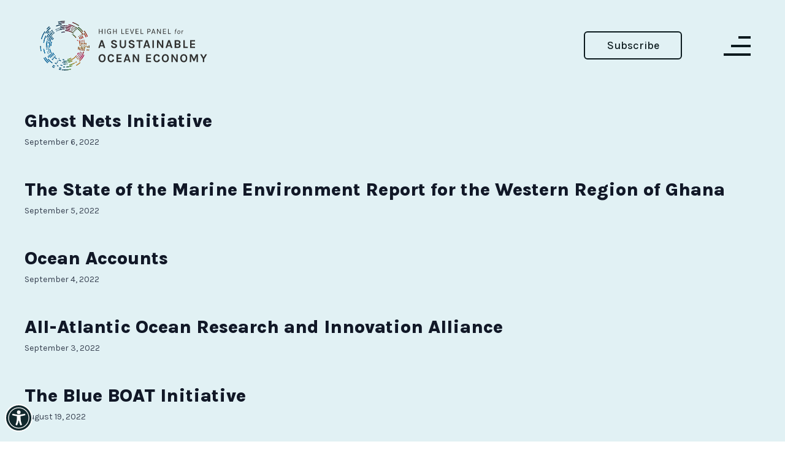

--- FILE ---
content_type: text/html; charset=UTF-8
request_url: https://action.oceanpanel.org/initiatives-category/ocean-knowledge/
body_size: 18666
content:
<!DOCTYPE html>
<html lang="en-US">
<head>
	<meta charset="UTF-8">
	<meta name="viewport" content="width=device-width">
	<link rel="profile" href="http://gmpg.org/xfn/11">
	<link rel="pingback" href="https://action.oceanpanel.org/xmlrpc.php">
    <link rel="icon" href="https://action.oceanpanel.org/wp-content/themes/writransformationtheme/images/favicon.png" sizes="32x32" />
    <link rel="icon" href="https://action.oceanpanel.org/wp-content/themes/writransformationtheme/images/favicon.png" sizes="192x192" />
    <link rel="apple-touch-icon" href="https://action.oceanpanel.org/wp-content/themes/writransformationtheme/images/favicon.png" />
    <meta name="msapplication-TileImage" content="https://action.oceanpanel.org/wp-content/themes/writransformationtheme/images/favicon.png" />
	<meta name='robots' content='index, follow, max-image-preview:large, max-snippet:-1, max-video-preview:-1' />
	<style>img:is([sizes="auto" i], [sizes^="auto," i]) { contain-intrinsic-size: 3000px 1500px }</style>
	
	<!-- This site is optimized with the Yoast SEO plugin v24.4 - https://yoast.com/wordpress/plugins/seo/ -->
	<title>Ocean Knowledge Archives - Transformations in Action</title>
	<link rel="canonical" href="https://action.oceanpanel.org/initiatives-category/ocean-knowledge/" />
	<meta property="og:locale" content="en_US" />
	<meta property="og:type" content="article" />
	<meta property="og:title" content="Ocean Knowledge Archives - Transformations in Action" />
	<meta property="og:url" content="https://action.oceanpanel.org/initiatives-category/ocean-knowledge/" />
	<meta property="og:site_name" content="Transformations in Action" />
	<meta name="twitter:card" content="summary_large_image" />
	<script type="application/ld+json" class="yoast-schema-graph">{"@context":"https://schema.org","@graph":[{"@type":"CollectionPage","@id":"https://action.oceanpanel.org/initiatives-category/ocean-knowledge/","url":"https://action.oceanpanel.org/initiatives-category/ocean-knowledge/","name":"Ocean Knowledge Archives - Transformations in Action","isPartOf":{"@id":"https://action.oceanpanel.org/#website"},"breadcrumb":{"@id":"https://action.oceanpanel.org/initiatives-category/ocean-knowledge/#breadcrumb"},"inLanguage":"en-US"},{"@type":"BreadcrumbList","@id":"https://action.oceanpanel.org/initiatives-category/ocean-knowledge/#breadcrumb","itemListElement":[{"@type":"ListItem","position":1,"name":"Home","item":"https://live-oceanpanel-wp-action.pantheonsite.io/"},{"@type":"ListItem","position":2,"name":"Ocean Knowledge"}]},{"@type":"WebSite","@id":"https://action.oceanpanel.org/#website","url":"https://action.oceanpanel.org/","name":"Transformations in Action","description":"","potentialAction":[{"@type":"SearchAction","target":{"@type":"EntryPoint","urlTemplate":"https://action.oceanpanel.org/?s={search_term_string}"},"query-input":{"@type":"PropertyValueSpecification","valueRequired":true,"valueName":"search_term_string"}}],"inLanguage":"en-US"}]}</script>
	<!-- / Yoast SEO plugin. -->


<link rel='dns-prefetch' href='//cdnjs.cloudflare.com' />
<link rel='dns-prefetch' href='//action.oceanpanel.org' />
<link rel='dns-prefetch' href='//cdn.jsdelivr.net' />
<link rel='dns-prefetch' href='//fonts.googleapis.com' />
<link rel="alternate" type="application/rss+xml" title="Transformations in Action &raquo; Ocean Knowledge Initiatives Category Feed" href="https://action.oceanpanel.org/initiatives-category/ocean-knowledge/feed/" />
<script type="text/javascript">
/* <![CDATA[ */
window._wpemojiSettings = {"baseUrl":"https:\/\/s.w.org\/images\/core\/emoji\/15.0.3\/72x72\/","ext":".png","svgUrl":"https:\/\/s.w.org\/images\/core\/emoji\/15.0.3\/svg\/","svgExt":".svg","source":{"concatemoji":"https:\/\/action.oceanpanel.org\/wp-includes\/js\/wp-emoji-release.min.js?ver=6.7.1"}};
/*! This file is auto-generated */
!function(i,n){var o,s,e;function c(e){try{var t={supportTests:e,timestamp:(new Date).valueOf()};sessionStorage.setItem(o,JSON.stringify(t))}catch(e){}}function p(e,t,n){e.clearRect(0,0,e.canvas.width,e.canvas.height),e.fillText(t,0,0);var t=new Uint32Array(e.getImageData(0,0,e.canvas.width,e.canvas.height).data),r=(e.clearRect(0,0,e.canvas.width,e.canvas.height),e.fillText(n,0,0),new Uint32Array(e.getImageData(0,0,e.canvas.width,e.canvas.height).data));return t.every(function(e,t){return e===r[t]})}function u(e,t,n){switch(t){case"flag":return n(e,"\ud83c\udff3\ufe0f\u200d\u26a7\ufe0f","\ud83c\udff3\ufe0f\u200b\u26a7\ufe0f")?!1:!n(e,"\ud83c\uddfa\ud83c\uddf3","\ud83c\uddfa\u200b\ud83c\uddf3")&&!n(e,"\ud83c\udff4\udb40\udc67\udb40\udc62\udb40\udc65\udb40\udc6e\udb40\udc67\udb40\udc7f","\ud83c\udff4\u200b\udb40\udc67\u200b\udb40\udc62\u200b\udb40\udc65\u200b\udb40\udc6e\u200b\udb40\udc67\u200b\udb40\udc7f");case"emoji":return!n(e,"\ud83d\udc26\u200d\u2b1b","\ud83d\udc26\u200b\u2b1b")}return!1}function f(e,t,n){var r="undefined"!=typeof WorkerGlobalScope&&self instanceof WorkerGlobalScope?new OffscreenCanvas(300,150):i.createElement("canvas"),a=r.getContext("2d",{willReadFrequently:!0}),o=(a.textBaseline="top",a.font="600 32px Arial",{});return e.forEach(function(e){o[e]=t(a,e,n)}),o}function t(e){var t=i.createElement("script");t.src=e,t.defer=!0,i.head.appendChild(t)}"undefined"!=typeof Promise&&(o="wpEmojiSettingsSupports",s=["flag","emoji"],n.supports={everything:!0,everythingExceptFlag:!0},e=new Promise(function(e){i.addEventListener("DOMContentLoaded",e,{once:!0})}),new Promise(function(t){var n=function(){try{var e=JSON.parse(sessionStorage.getItem(o));if("object"==typeof e&&"number"==typeof e.timestamp&&(new Date).valueOf()<e.timestamp+604800&&"object"==typeof e.supportTests)return e.supportTests}catch(e){}return null}();if(!n){if("undefined"!=typeof Worker&&"undefined"!=typeof OffscreenCanvas&&"undefined"!=typeof URL&&URL.createObjectURL&&"undefined"!=typeof Blob)try{var e="postMessage("+f.toString()+"("+[JSON.stringify(s),u.toString(),p.toString()].join(",")+"));",r=new Blob([e],{type:"text/javascript"}),a=new Worker(URL.createObjectURL(r),{name:"wpTestEmojiSupports"});return void(a.onmessage=function(e){c(n=e.data),a.terminate(),t(n)})}catch(e){}c(n=f(s,u,p))}t(n)}).then(function(e){for(var t in e)n.supports[t]=e[t],n.supports.everything=n.supports.everything&&n.supports[t],"flag"!==t&&(n.supports.everythingExceptFlag=n.supports.everythingExceptFlag&&n.supports[t]);n.supports.everythingExceptFlag=n.supports.everythingExceptFlag&&!n.supports.flag,n.DOMReady=!1,n.readyCallback=function(){n.DOMReady=!0}}).then(function(){return e}).then(function(){var e;n.supports.everything||(n.readyCallback(),(e=n.source||{}).concatemoji?t(e.concatemoji):e.wpemoji&&e.twemoji&&(t(e.twemoji),t(e.wpemoji)))}))}((window,document),window._wpemojiSettings);
/* ]]> */
</script>
<style id='wp-emoji-styles-inline-css' type='text/css'>

	img.wp-smiley, img.emoji {
		display: inline !important;
		border: none !important;
		box-shadow: none !important;
		height: 1em !important;
		width: 1em !important;
		margin: 0 0.07em !important;
		vertical-align: -0.1em !important;
		background: none !important;
		padding: 0 !important;
	}
</style>
<style id='global-styles-inline-css' type='text/css'>
:root{--wp--preset--aspect-ratio--square: 1;--wp--preset--aspect-ratio--4-3: 4/3;--wp--preset--aspect-ratio--3-4: 3/4;--wp--preset--aspect-ratio--3-2: 3/2;--wp--preset--aspect-ratio--2-3: 2/3;--wp--preset--aspect-ratio--16-9: 16/9;--wp--preset--aspect-ratio--9-16: 9/16;--wp--preset--color--black: #000000;--wp--preset--color--cyan-bluish-gray: #abb8c3;--wp--preset--color--white: #ffffff;--wp--preset--color--pale-pink: #f78da7;--wp--preset--color--vivid-red: #cf2e2e;--wp--preset--color--luminous-vivid-orange: #ff6900;--wp--preset--color--luminous-vivid-amber: #fcb900;--wp--preset--color--light-green-cyan: #7bdcb5;--wp--preset--color--vivid-green-cyan: #00d084;--wp--preset--color--pale-cyan-blue: #8ed1fc;--wp--preset--color--vivid-cyan-blue: #0693e3;--wp--preset--color--vivid-purple: #9b51e0;--wp--preset--color--primary: #0EA5E9;--wp--preset--color--secondary: #14B8A6;--wp--preset--color--dark: #1F2937;--wp--preset--color--light: #F9FAFB;--wp--preset--color--aqua: #378595;--wp--preset--color--aqualight: #579fad;--wp--preset--color--milkyway: #e1f1f4;--wp--preset--color--teal: #11282d;--wp--preset--color--teal-light: #B5DCE3;--wp--preset--color--black-2: #0b1a1e;--wp--preset--color--black-3: #231F20;--wp--preset--color--orange: #F6AE2D;--wp--preset--gradient--vivid-cyan-blue-to-vivid-purple: linear-gradient(135deg,rgba(6,147,227,1) 0%,rgb(155,81,224) 100%);--wp--preset--gradient--light-green-cyan-to-vivid-green-cyan: linear-gradient(135deg,rgb(122,220,180) 0%,rgb(0,208,130) 100%);--wp--preset--gradient--luminous-vivid-amber-to-luminous-vivid-orange: linear-gradient(135deg,rgba(252,185,0,1) 0%,rgba(255,105,0,1) 100%);--wp--preset--gradient--luminous-vivid-orange-to-vivid-red: linear-gradient(135deg,rgba(255,105,0,1) 0%,rgb(207,46,46) 100%);--wp--preset--gradient--very-light-gray-to-cyan-bluish-gray: linear-gradient(135deg,rgb(238,238,238) 0%,rgb(169,184,195) 100%);--wp--preset--gradient--cool-to-warm-spectrum: linear-gradient(135deg,rgb(74,234,220) 0%,rgb(151,120,209) 20%,rgb(207,42,186) 40%,rgb(238,44,130) 60%,rgb(251,105,98) 80%,rgb(254,248,76) 100%);--wp--preset--gradient--blush-light-purple: linear-gradient(135deg,rgb(255,206,236) 0%,rgb(152,150,240) 100%);--wp--preset--gradient--blush-bordeaux: linear-gradient(135deg,rgb(254,205,165) 0%,rgb(254,45,45) 50%,rgb(107,0,62) 100%);--wp--preset--gradient--luminous-dusk: linear-gradient(135deg,rgb(255,203,112) 0%,rgb(199,81,192) 50%,rgb(65,88,208) 100%);--wp--preset--gradient--pale-ocean: linear-gradient(135deg,rgb(255,245,203) 0%,rgb(182,227,212) 50%,rgb(51,167,181) 100%);--wp--preset--gradient--electric-grass: linear-gradient(135deg,rgb(202,248,128) 0%,rgb(113,206,126) 100%);--wp--preset--gradient--midnight: linear-gradient(135deg,rgb(2,3,129) 0%,rgb(40,116,252) 100%);--wp--preset--font-size--small: 0.875rem;--wp--preset--font-size--medium: 20px;--wp--preset--font-size--large: 1.125rem;--wp--preset--font-size--x-large: 42px;--wp--preset--font-size--regular: 1.5rem;--wp--preset--font-size--xl: 1.25rem;--wp--preset--font-size--xxl: 1.5rem;--wp--preset--font-size--xxxl: 1.875rem;--wp--preset--spacing--20: 0.44rem;--wp--preset--spacing--30: 0.67rem;--wp--preset--spacing--40: 1rem;--wp--preset--spacing--50: 1.5rem;--wp--preset--spacing--60: 2.25rem;--wp--preset--spacing--70: 3.38rem;--wp--preset--spacing--80: 5.06rem;--wp--preset--shadow--natural: 6px 6px 9px rgba(0, 0, 0, 0.2);--wp--preset--shadow--deep: 12px 12px 50px rgba(0, 0, 0, 0.4);--wp--preset--shadow--sharp: 6px 6px 0px rgba(0, 0, 0, 0.2);--wp--preset--shadow--outlined: 6px 6px 0px -3px rgba(255, 255, 255, 1), 6px 6px rgba(0, 0, 0, 1);--wp--preset--shadow--crisp: 6px 6px 0px rgba(0, 0, 0, 1);}:root { --wp--style--global--content-size: 960px;--wp--style--global--wide-size: 1200px; }:where(body) { margin: 0; }.wp-site-blocks > .alignleft { float: left; margin-right: 2em; }.wp-site-blocks > .alignright { float: right; margin-left: 2em; }.wp-site-blocks > .aligncenter { justify-content: center; margin-left: auto; margin-right: auto; }:where(.is-layout-flex){gap: 0.5em;}:where(.is-layout-grid){gap: 0.5em;}.is-layout-flow > .alignleft{float: left;margin-inline-start: 0;margin-inline-end: 2em;}.is-layout-flow > .alignright{float: right;margin-inline-start: 2em;margin-inline-end: 0;}.is-layout-flow > .aligncenter{margin-left: auto !important;margin-right: auto !important;}.is-layout-constrained > .alignleft{float: left;margin-inline-start: 0;margin-inline-end: 2em;}.is-layout-constrained > .alignright{float: right;margin-inline-start: 2em;margin-inline-end: 0;}.is-layout-constrained > .aligncenter{margin-left: auto !important;margin-right: auto !important;}.is-layout-constrained > :where(:not(.alignleft):not(.alignright):not(.alignfull)){max-width: var(--wp--style--global--content-size);margin-left: auto !important;margin-right: auto !important;}.is-layout-constrained > .alignwide{max-width: var(--wp--style--global--wide-size);}body .is-layout-flex{display: flex;}.is-layout-flex{flex-wrap: wrap;align-items: center;}.is-layout-flex > :is(*, div){margin: 0;}body .is-layout-grid{display: grid;}.is-layout-grid > :is(*, div){margin: 0;}body{padding-top: 0px;padding-right: 0px;padding-bottom: 0px;padding-left: 0px;}a:where(:not(.wp-element-button)){text-decoration: underline;}:root :where(.wp-element-button, .wp-block-button__link){background-color: #32373c;border-width: 0;color: #fff;font-family: inherit;font-size: inherit;line-height: inherit;padding: calc(0.667em + 2px) calc(1.333em + 2px);text-decoration: none;}.has-black-color{color: var(--wp--preset--color--black) !important;}.has-cyan-bluish-gray-color{color: var(--wp--preset--color--cyan-bluish-gray) !important;}.has-white-color{color: var(--wp--preset--color--white) !important;}.has-pale-pink-color{color: var(--wp--preset--color--pale-pink) !important;}.has-vivid-red-color{color: var(--wp--preset--color--vivid-red) !important;}.has-luminous-vivid-orange-color{color: var(--wp--preset--color--luminous-vivid-orange) !important;}.has-luminous-vivid-amber-color{color: var(--wp--preset--color--luminous-vivid-amber) !important;}.has-light-green-cyan-color{color: var(--wp--preset--color--light-green-cyan) !important;}.has-vivid-green-cyan-color{color: var(--wp--preset--color--vivid-green-cyan) !important;}.has-pale-cyan-blue-color{color: var(--wp--preset--color--pale-cyan-blue) !important;}.has-vivid-cyan-blue-color{color: var(--wp--preset--color--vivid-cyan-blue) !important;}.has-vivid-purple-color{color: var(--wp--preset--color--vivid-purple) !important;}.has-primary-color{color: var(--wp--preset--color--primary) !important;}.has-secondary-color{color: var(--wp--preset--color--secondary) !important;}.has-dark-color{color: var(--wp--preset--color--dark) !important;}.has-light-color{color: var(--wp--preset--color--light) !important;}.has-aqua-color{color: var(--wp--preset--color--aqua) !important;}.has-aqualight-color{color: var(--wp--preset--color--aqualight) !important;}.has-milkyway-color{color: var(--wp--preset--color--milkyway) !important;}.has-teal-color{color: var(--wp--preset--color--teal) !important;}.has-teal-light-color{color: var(--wp--preset--color--teal-light) !important;}.has-black-2-color{color: var(--wp--preset--color--black-2) !important;}.has-black-3-color{color: var(--wp--preset--color--black-3) !important;}.has-orange-color{color: var(--wp--preset--color--orange) !important;}.has-black-background-color{background-color: var(--wp--preset--color--black) !important;}.has-cyan-bluish-gray-background-color{background-color: var(--wp--preset--color--cyan-bluish-gray) !important;}.has-white-background-color{background-color: var(--wp--preset--color--white) !important;}.has-pale-pink-background-color{background-color: var(--wp--preset--color--pale-pink) !important;}.has-vivid-red-background-color{background-color: var(--wp--preset--color--vivid-red) !important;}.has-luminous-vivid-orange-background-color{background-color: var(--wp--preset--color--luminous-vivid-orange) !important;}.has-luminous-vivid-amber-background-color{background-color: var(--wp--preset--color--luminous-vivid-amber) !important;}.has-light-green-cyan-background-color{background-color: var(--wp--preset--color--light-green-cyan) !important;}.has-vivid-green-cyan-background-color{background-color: var(--wp--preset--color--vivid-green-cyan) !important;}.has-pale-cyan-blue-background-color{background-color: var(--wp--preset--color--pale-cyan-blue) !important;}.has-vivid-cyan-blue-background-color{background-color: var(--wp--preset--color--vivid-cyan-blue) !important;}.has-vivid-purple-background-color{background-color: var(--wp--preset--color--vivid-purple) !important;}.has-primary-background-color{background-color: var(--wp--preset--color--primary) !important;}.has-secondary-background-color{background-color: var(--wp--preset--color--secondary) !important;}.has-dark-background-color{background-color: var(--wp--preset--color--dark) !important;}.has-light-background-color{background-color: var(--wp--preset--color--light) !important;}.has-aqua-background-color{background-color: var(--wp--preset--color--aqua) !important;}.has-aqualight-background-color{background-color: var(--wp--preset--color--aqualight) !important;}.has-milkyway-background-color{background-color: var(--wp--preset--color--milkyway) !important;}.has-teal-background-color{background-color: var(--wp--preset--color--teal) !important;}.has-teal-light-background-color{background-color: var(--wp--preset--color--teal-light) !important;}.has-black-2-background-color{background-color: var(--wp--preset--color--black-2) !important;}.has-black-3-background-color{background-color: var(--wp--preset--color--black-3) !important;}.has-orange-background-color{background-color: var(--wp--preset--color--orange) !important;}.has-black-border-color{border-color: var(--wp--preset--color--black) !important;}.has-cyan-bluish-gray-border-color{border-color: var(--wp--preset--color--cyan-bluish-gray) !important;}.has-white-border-color{border-color: var(--wp--preset--color--white) !important;}.has-pale-pink-border-color{border-color: var(--wp--preset--color--pale-pink) !important;}.has-vivid-red-border-color{border-color: var(--wp--preset--color--vivid-red) !important;}.has-luminous-vivid-orange-border-color{border-color: var(--wp--preset--color--luminous-vivid-orange) !important;}.has-luminous-vivid-amber-border-color{border-color: var(--wp--preset--color--luminous-vivid-amber) !important;}.has-light-green-cyan-border-color{border-color: var(--wp--preset--color--light-green-cyan) !important;}.has-vivid-green-cyan-border-color{border-color: var(--wp--preset--color--vivid-green-cyan) !important;}.has-pale-cyan-blue-border-color{border-color: var(--wp--preset--color--pale-cyan-blue) !important;}.has-vivid-cyan-blue-border-color{border-color: var(--wp--preset--color--vivid-cyan-blue) !important;}.has-vivid-purple-border-color{border-color: var(--wp--preset--color--vivid-purple) !important;}.has-primary-border-color{border-color: var(--wp--preset--color--primary) !important;}.has-secondary-border-color{border-color: var(--wp--preset--color--secondary) !important;}.has-dark-border-color{border-color: var(--wp--preset--color--dark) !important;}.has-light-border-color{border-color: var(--wp--preset--color--light) !important;}.has-aqua-border-color{border-color: var(--wp--preset--color--aqua) !important;}.has-aqualight-border-color{border-color: var(--wp--preset--color--aqualight) !important;}.has-milkyway-border-color{border-color: var(--wp--preset--color--milkyway) !important;}.has-teal-border-color{border-color: var(--wp--preset--color--teal) !important;}.has-teal-light-border-color{border-color: var(--wp--preset--color--teal-light) !important;}.has-black-2-border-color{border-color: var(--wp--preset--color--black-2) !important;}.has-black-3-border-color{border-color: var(--wp--preset--color--black-3) !important;}.has-orange-border-color{border-color: var(--wp--preset--color--orange) !important;}.has-vivid-cyan-blue-to-vivid-purple-gradient-background{background: var(--wp--preset--gradient--vivid-cyan-blue-to-vivid-purple) !important;}.has-light-green-cyan-to-vivid-green-cyan-gradient-background{background: var(--wp--preset--gradient--light-green-cyan-to-vivid-green-cyan) !important;}.has-luminous-vivid-amber-to-luminous-vivid-orange-gradient-background{background: var(--wp--preset--gradient--luminous-vivid-amber-to-luminous-vivid-orange) !important;}.has-luminous-vivid-orange-to-vivid-red-gradient-background{background: var(--wp--preset--gradient--luminous-vivid-orange-to-vivid-red) !important;}.has-very-light-gray-to-cyan-bluish-gray-gradient-background{background: var(--wp--preset--gradient--very-light-gray-to-cyan-bluish-gray) !important;}.has-cool-to-warm-spectrum-gradient-background{background: var(--wp--preset--gradient--cool-to-warm-spectrum) !important;}.has-blush-light-purple-gradient-background{background: var(--wp--preset--gradient--blush-light-purple) !important;}.has-blush-bordeaux-gradient-background{background: var(--wp--preset--gradient--blush-bordeaux) !important;}.has-luminous-dusk-gradient-background{background: var(--wp--preset--gradient--luminous-dusk) !important;}.has-pale-ocean-gradient-background{background: var(--wp--preset--gradient--pale-ocean) !important;}.has-electric-grass-gradient-background{background: var(--wp--preset--gradient--electric-grass) !important;}.has-midnight-gradient-background{background: var(--wp--preset--gradient--midnight) !important;}.has-small-font-size{font-size: var(--wp--preset--font-size--small) !important;}.has-medium-font-size{font-size: var(--wp--preset--font-size--medium) !important;}.has-large-font-size{font-size: var(--wp--preset--font-size--large) !important;}.has-x-large-font-size{font-size: var(--wp--preset--font-size--x-large) !important;}.has-regular-font-size{font-size: var(--wp--preset--font-size--regular) !important;}.has-xl-font-size{font-size: var(--wp--preset--font-size--xl) !important;}.has-xxl-font-size{font-size: var(--wp--preset--font-size--xxl) !important;}.has-xxxl-font-size{font-size: var(--wp--preset--font-size--xxxl) !important;}
:where(.wp-block-post-template.is-layout-flex){gap: 1.25em;}:where(.wp-block-post-template.is-layout-grid){gap: 1.25em;}
:where(.wp-block-columns.is-layout-flex){gap: 2em;}:where(.wp-block-columns.is-layout-grid){gap: 2em;}
:root :where(.wp-block-pullquote){font-size: 1.5em;line-height: 1.6;}
</style>
<link rel='stylesheet' id='karla-fonts-css' href='https://fonts.googleapis.com/css2?family=Karla%3Aital%2Cwght%400%2C300%3B0%2C400%3B0%2C500%3B0%2C700%3B0%2C800%3B1%2C500&#038;display=swap&#038;ver=6.7.1' type='text/css' media='all' />
<link rel='stylesheet' id='fancybox-css-css' href='https://cdn.jsdelivr.net/npm/@fancyapps/ui/dist/fancybox.css?ver=6.7.1' type='text/css' media='all' />
<link rel='stylesheet' id='splide-css-css' href='https://cdn.jsdelivr.net/npm/@splidejs/splide@latest/dist/css/splide.min.css?ver=6.7.1' type='text/css' media='all' />
<link rel='stylesheet' id='virtual-select-style-css' href='https://action.oceanpanel.org/wp-content/themes/writransformationtheme/vendor/virtual-select.min.css?ver=0.1.0' type='text/css' media='all' />
<link rel='stylesheet' id='wri-style-css' href='https://action.oceanpanel.org/wp-content/themes/writransformationtheme/css/app.css?ver=0.1.0' type='text/css' media='all' />
<script type="text/javascript" src="https://cdnjs.cloudflare.com/ajax/libs/gsap/3.10.4/gsap.min.js" id="gsap-js"></script>
<script type="text/javascript" src="https://cdnjs.cloudflare.com/ajax/libs/gsap/3.10.4/ScrollTrigger.min.js" id="scrollTrigger-js"></script>
<script type="text/javascript" src="https://action.oceanpanel.org/wp-content/themes/writransformationtheme/vendor/ScrollSmoother.min.js" id="ScrollSmoother-js"></script>
<script type="text/javascript" src="https://action.oceanpanel.org/wp-content/themes/writransformationtheme/vendor/ScrollToPlugin.min.js" id="ScrollToPlugin-js"></script>
<script type="text/javascript" src="https://action.oceanpanel.org/wp-content/themes/writransformationtheme/vendor/DrawSVGPlugin.min.js" id="DrawSVGPlugin-js"></script>
<script type="text/javascript" src="https://action.oceanpanel.org/wp-content/themes/writransformationtheme/vendor/SplitText.min.js" id="SplitText-js"></script>
<script type="text/javascript" src="https://action.oceanpanel.org/wp-content/themes/writransformationtheme/vendor/virtual-select.min.js" id="VirtualSelect-js"></script>
<script type="text/javascript" src="https://cdn.jsdelivr.net/npm/typesense@1/dist/typesense.min.js" id="typesense-js"></script>
<script type="text/javascript" src="https://cdn.jsdelivr.net/npm/@fancyapps/ui@4.0/dist/fancybox.umd.js?ver=6.7.1" id="fancybox-js-js"></script>
<script type="text/javascript" src="https://cdn.jsdelivr.net/npm/@splidejs/splide@latest/dist/js/splide.min.js" id="splide-js"></script>
<script type="text/javascript" src="https://action.oceanpanel.org/wp-content/themes/writransformationtheme/vendor/showMore.js" id="read-more-js"></script>
<link rel="https://api.w.org/" href="https://action.oceanpanel.org/wp-json/" /><link rel="alternate" title="JSON" type="application/json" href="https://action.oceanpanel.org/wp-json/wp/v2/initiatives-category/8" /><link rel="EditURI" type="application/rsd+xml" title="RSD" href="https://action.oceanpanel.org/xmlrpc.php?rsd" />
<meta name="generator" content="WordPress 6.7.1" />
<!-- Google Tag Manager -->
		<script>
			(function (w, d, s, l, i) {
w[l] = w[l] || [];
w[l].push({'gtm.start': new Date().getTime(), event: 'gtm.js'});
var f = d.getElementsByTagName(s)[0],
j = d.createElement(s),
dl = l != 'dataLayer' ? '&l=' + l : '';
j.async = true;
j.src = 'https://www.googletagmanager.com/gtm.js?id=' + i + dl;
f.parentNode.insertBefore(j, f);
})(window, document, 'script', 'dataLayer', 'GTM-KTNN4NM');
		</script>
		<!-- End Google Tag Manager --><link rel="icon" href="https://action.oceanpanel.org/wp-content/uploads/2022/08/favicon.png" sizes="32x32" />
<link rel="icon" href="https://action.oceanpanel.org/wp-content/uploads/2022/08/favicon.png" sizes="192x192" />
<link rel="apple-touch-icon" href="https://action.oceanpanel.org/wp-content/uploads/2022/08/favicon.png" />
<meta name="msapplication-TileImage" content="https://action.oceanpanel.org/wp-content/uploads/2022/08/favicon.png" />
</head>

<body id="body" class="archive tax-initiatives-category term-ocean-knowledge term-8 bg-white text-gray-900 antialiased">


<div class="preloader fixed h-full flex items-center justify-center z-50 bg-white transition-all duration-300 w-full">
    <div id="percentage-loading" class="text-white text-[4.5rem] font-bold invisible">0%</div>
</div>
<header class="fixed w-full bg-milkyway px-4 md:px-14 z-10 site-header">
    <div class="lg:flex lg:justify-between lg:items-center py-3 md:py-6 transition-all duration-100">
        <div class="w-full flex justify-between items-center">
            <div class="transition-all duration-100 logo max-w-[220px] md:max-w-[290px]">
                <a href="/">
                    <img src="https://action.oceanpanel.org/wp-content/themes/writransformationtheme/images/logo.svg" alt="logo" />
                </a>
            </div>
            <div class="flex flex-nowrap items-center">
                <div class="subscribe-button mr-3 md:mr-16">
                                            <button id="subscribe-popup" class="rounded-md py-1 md:py-2 px-2 mx-4 md:px-4 border-2 font-medium text-text-0 border-black-2 text-black-2 w-32 md:w-40 hover:border-aqua hover:bg-aqua hover:text-white transition-all duration-100">Subscribe</button>
                        <butoon id="subscribe-popup-close" class="cursor-pointer hidden"><img class="w-8" src="https://action.oceanpanel.org/wp-content/themes/writransformationtheme/images/close-icon-black.svg" alt="close icon" /></butoon>
                                        </div>
                                    <div class="hamburger">
                        <button class="relative -top-0.5" id="hamburgerMenu" type="button" aria-label="toggle menu">
                        <span class="inline-block relative h-1 w-8 bg-black-2 transition-all duration-300" aria-hidden="true">
                        </span>
                        </button>
                    </div>
                    
            </div>

        </div>
    </div>
</header>
<div id="smooth-wrapper" class="min-h-screen flex flex-col">
<div id="smooth-content">
		<div class="site-content bg-milkyway">

		
		<main>

<div class="container mx-auto my-8">

			
			<article id="post-477" class="mb-12 post-477 initiatives type-initiatives status-publish hentry initiatives-category-ocean-equity initiatives-category-ocean-health initiatives-category-ocean-knowledge">

	<header class="entry-header mb-4">
		<h2 class="entry-title text-2xl md:text-3xl font-extrabold leading-tight mb-1"><a href="https://action.oceanpanel.org/initiative/australia/ghost-nets-initiative/" rel="bookmark">Ghost Nets Initiative</a></h2>		<time datetime="2022-09-06T20:17:55+00:00" itemprop="datePublished" class="text-sm text-gray-700">September 6, 2022</time>
	</header>

	
		<div class="entry-summary">
					</div>

	
</article>

		
			<article id="post-523" class="mb-12 post-523 initiatives type-initiatives status-publish hentry initiatives-category-ocean-knowledge">

	<header class="entry-header mb-4">
		<h2 class="entry-title text-2xl md:text-3xl font-extrabold leading-tight mb-1"><a href="https://action.oceanpanel.org/initiative/ghana/the-state-of-the-marine-environment-report-for-the-western-region-of-ghana/" rel="bookmark">The State of the Marine Environment Report for the Western Region of Ghana</a></h2>		<time datetime="2022-09-05T01:10:35+00:00" itemprop="datePublished" class="text-sm text-gray-700">September 5, 2022</time>
	</header>

	
		<div class="entry-summary">
					</div>

	
</article>

		
			<article id="post-497" class="mb-12 post-497 initiatives type-initiatives status-publish hentry initiatives-category-ocean-knowledge">

	<header class="entry-header mb-4">
		<h2 class="entry-title text-2xl md:text-3xl font-extrabold leading-tight mb-1"><a href="https://action.oceanpanel.org/initiative/australia/ocean-accounts/" rel="bookmark">Ocean Accounts</a></h2>		<time datetime="2022-09-04T22:00:52+00:00" itemprop="datePublished" class="text-sm text-gray-700">September 4, 2022</time>
	</header>

	
		<div class="entry-summary">
					</div>

	
</article>

		
			<article id="post-464" class="mb-12 post-464 initiatives type-initiatives status-publish hentry initiatives-category-ocean-knowledge">

	<header class="entry-header mb-4">
		<h2 class="entry-title text-2xl md:text-3xl font-extrabold leading-tight mb-1"><a href="https://action.oceanpanel.org/initiative/usa/all-atlantic-ocean-research-and-innovation-alliance/" rel="bookmark">All-Atlantic Ocean Research and Innovation Alliance</a></h2>		<time datetime="2022-09-03T00:19:27+00:00" itemprop="datePublished" class="text-sm text-gray-700">September 3, 2022</time>
	</header>

	
		<div class="entry-summary">
					</div>

	
</article>

		
			<article id="post-131" class="mb-12 post-131 initiatives type-initiatives status-publish hentry initiatives-category-ocean-health initiatives-category-ocean-knowledge initiatives-category-ocean-wealth">

	<header class="entry-header mb-4">
		<h2 class="entry-title text-2xl md:text-3xl font-extrabold leading-tight mb-1"><a href="https://action.oceanpanel.org/initiative/chile/the-blue-boat-initiative/" rel="bookmark">The Blue BOAT Initiative</a></h2>		<time datetime="2022-08-19T14:50:01+00:00" itemprop="datePublished" class="text-sm text-gray-700">August 19, 2022</time>
	</header>

	
		<div class="entry-summary">
					</div>

	
</article>

		
			<article id="post-10" class="mb-12 post-10 initiatives type-initiatives status-publish hentry initiatives-category-ocean-health initiatives-category-ocean-knowledge">

	<header class="entry-header mb-4">
		<h2 class="entry-title text-2xl md:text-3xl font-extrabold leading-tight mb-1"><a href="https://action.oceanpanel.org/initiative/usa/designation-and-expansion-of-papahanaumokuakea-marine-national-monument/" rel="bookmark">Designation and Expansion of Papahānaumokuākea Marine National Monument</a></h2>		<time datetime="2022-08-04T05:39:30+00:00" itemprop="datePublished" class="text-sm text-gray-700">August 4, 2022</time>
	</header>

	
		<div class="entry-summary">
					</div>

	
</article>

		
			<article id="post-9" class="mb-12 post-9 initiatives type-initiatives status-publish hentry initiatives-category-ocean-equity initiatives-category-ocean-finance initiatives-category-ocean-health initiatives-category-ocean-knowledge initiatives-category-ocean-wealth">

	<header class="entry-header mb-4">
		<h2 class="entry-title text-2xl md:text-3xl font-extrabold leading-tight mb-1"><a href="https://action.oceanpanel.org/initiative/fiji/national-ocean-policy/" rel="bookmark">National Ocean Policy</a></h2>		<time datetime="2022-08-04T05:39:13+00:00" itemprop="datePublished" class="text-sm text-gray-700">August 4, 2022</time>
	</header>

	
		<div class="entry-summary">
					</div>

	
</article>

		
			<article id="post-587" class="mb-12 post-587 initiatives type-initiatives status-publish hentry initiatives-category-ocean-knowledge">

	<header class="entry-header mb-4">
		<h2 class="entry-title text-2xl md:text-3xl font-extrabold leading-tight mb-1"><a href="https://action.oceanpanel.org/initiative/japan/establishment-of-the-center-for-ocean-literacy-and-education/" rel="bookmark">Establishment of the Center for Ocean Literacy and Education</a></h2>		<time datetime="2022-08-02T18:11:41+00:00" itemprop="datePublished" class="text-sm text-gray-700">August 2, 2022</time>
	</header>

	
		<div class="entry-summary">
					</div>

	
</article>

		
			<article id="post-412" class="mb-12 post-412 initiatives type-initiatives status-publish hentry initiatives-category-ocean-knowledge">

	<header class="entry-header mb-4">
		<h2 class="entry-title text-2xl md:text-3xl font-extrabold leading-tight mb-1"><a href="https://action.oceanpanel.org/initiative/mexico/developing-an-ocean-knowledge-platform/" rel="bookmark">Developing an Ocean Knowledge Platform</a></h2>		<time datetime="2022-08-01T18:58:46+00:00" itemprop="datePublished" class="text-sm text-gray-700">August 1, 2022</time>
	</header>

	
		<div class="entry-summary">
					</div>

	
</article>

		
	
</div>


</main>


</div>


<footer id="colophon" class="site-footer bg-aqua py-6 border-t border-b-0 border-aqualight" role="contentinfo">
	<div class="container m-auto">
        <div class="flex flex-wrap text-white text-default justify-between fadeInBottom">
            <div class="text-center w-full lg:w-auto lg:text-left site-footer__text"><p>2022 <a href="https://oceanpanel.org/" target="_blank" rel="noopener">World Resources Institute: High Level Panel for a Sustainable Ocean Economy (Ocean Panel)</a>. All Rights Reserved.</p>
</div>
            <div class="text-center w-full lg:w-auto lg:text-right">Site by <a class="font-bold" href="https://3lanemarketing.com/">3Lane Marketing</a></div>
        </div>
    </div>
</footer>

</div>
</div>
<div class="fixed right-5 bottom-4">
    <a style="display:none;" id="go-to-top" href="#">
        <figure>
            <img class="w-12" src="https://action.oceanpanel.org/wp-content/themes/writransformationtheme/images/back-to-top.svg" alt="go to top"/>
        </figure>
    </a>
</div>
<div class="fixed top-[70px] md:top-[148px] right-0 bg-teal lg:w-[700px] py-4 px-8 md:pt-12 md:pr-10 md:pb-12 md:pl-16 sidebar" id="hamburgerContent">
    <form class="sidebar__search-form" action="" method="post">
        <div class="relative">
            <label class="sr-only" for="menu-search">Search</label>
            <input name="search-term" type="text" id="menu-search"
                                                       class="block p-2 pl-0 w-full text-[20px] text-white placeholder:text-white font-medium bg-transparent focus:outline-none border-b-2 border-white"
                                                       placeholder="Search Initiatives">
            <button type="button" class="remove-search-term w-5 text-white absolute right-2.5 bottom-4 focus:outline-none opacity-0 duration-300 invisible">
                <img src="https://action.oceanpanel.org/wp-content/themes/writransformationtheme/images/close-icon.svg" alt="search icon" />
            </button>
            <button type="submit" class="submit-search-term text-white absolute right-2.5 bottom-4 focus:outline-none opacity-1 duration-300 visible">
                <img src="https://action.oceanpanel.org/wp-content/themes/writransformationtheme/images/search-icon.svg" alt="search icon" />
            </button>
        </div>
        <div class="sidebar__filters mt-8 md:mt-16 hidden md:flex flex-wrap justify-center">
                                            <button data-isFilterActive="false" name="categories[]" class="sidebar__filter border-2 border-white rounded-full py-3 px-5 md:px-8 text-white text-text-1 md:text-[19px] text-center ml-2 md:ml-0 md:mr-2 mb-4 transition-colors duration-100 inline-block" value="Ocean Wealth">Ocean Wealth</button>
                                    <button data-isFilterActive="false" name="categories[]" class="sidebar__filter border-2 border-white rounded-full py-3 px-5 md:px-8 text-white text-text-1 md:text-[19px] text-center ml-2 md:ml-0 md:mr-2 mb-4 transition-colors duration-100 inline-block" value="Ocean Health">Ocean Health</button>
                                    <button data-isFilterActive="false" name="categories[]" class="sidebar__filter border-2 border-white rounded-full py-3 px-5 md:px-8 text-white text-text-1 md:text-[19px] text-center ml-2 md:ml-0 md:mr-2 mb-4 transition-colors duration-100 inline-block" value="Ocean Equity">Ocean Equity</button>
                                    <button data-isFilterActive="false" name="categories[]" class="sidebar__filter border-2 border-white rounded-full py-3 px-5 md:px-8 text-white text-text-1 md:text-[19px] text-center ml-2 md:ml-0 md:mr-2 mb-4 transition-colors duration-100 inline-block" value="Ocean Knowledge">Ocean Knowledge</button>
                                    <button data-isFilterActive="false" name="categories[]" class="sidebar__filter border-2 border-white rounded-full py-3 px-5 md:px-8 text-white text-text-1 md:text-[19px] text-center ml-2 md:ml-0 md:mr-2 mb-4 transition-colors duration-100 inline-block" value="Ocean Finance">Ocean Finance</button>
                        </div>
        <div class="block md:hidden relative mt-6">
            <div id="sidebar__mobile-filters"></div>
        </div>
        
    </form>
    <div class="mt-9 sidebar__results">
        <nav class="sidebar__menu">
                            <ul>
                                                <li class="text-[20px] leading-snug font-bold text-white block mb-4 sidebar__submenu">
                                <span class="accordion capitalize">australia</span>
                                <ul class="mb-8 hidden pl-8">
                                                                            <li class="mt-4"><a class="block font-light"
                                                            href="https://action.oceanpanel.org/initiative/australia/ghost-nets-initiative/">Ghost Nets Initiative</a></li>
                                                                            <li class="mt-4"><a class="block font-light"
                                                            href="https://action.oceanpanel.org/initiative/australia/ocean-accounts/">Ocean Accounts</a></li>
                                                                    </ul>
                            </li>
                                                    <li class="text-[20px] leading-snug font-bold text-white block mb-4 sidebar__submenu">
                                <span class="accordion capitalize">canada</span>
                                <ul class="mb-8 hidden pl-8">
                                                                            <li class="mt-4"><a class="block font-light"
                                                            href="https://action.oceanpanel.org/initiative/canada/combatting-illegal-unreported-and-unregulated-fishing-through-innovative-technologies-and-partnerships/">Combatting Illegal, Unreported and Unregulated Fishing through Innovative Technologies and Partnerships</a></li>
                                                                            <li class="mt-4"><a class="block font-light"
                                                            href="https://action.oceanpanel.org/initiative/canada/ghost-gear-program/">Ghost Gear Program</a></li>
                                                                    </ul>
                            </li>
                                                    <li class="text-[20px] leading-snug font-bold text-white block mb-4 sidebar__submenu">
                                <span class="accordion capitalize">chile</span>
                                <ul class="mb-8 hidden pl-8">
                                                                            <li class="mt-4"><a class="block font-light"
                                                            href="https://action.oceanpanel.org/initiative/chile/the-blue-boat-initiative/">The Blue BOAT Initiative</a></li>
                                                                            <li class="mt-4"><a class="block font-light"
                                                            href="https://action.oceanpanel.org/initiative/chile/green-corridors-network/">Green Corridors Network</a></li>
                                                                    </ul>
                            </li>
                                                    <li class="text-[20px] leading-snug font-bold text-white block mb-4 sidebar__submenu">
                                <span class="accordion capitalize">fiji</span>
                                <ul class="mb-8 hidden pl-8">
                                                                            <li class="mt-4"><a class="block font-light"
                                                            href="https://action.oceanpanel.org/initiative/fiji/national-ocean-policy/">National Ocean Policy</a></li>
                                                                    </ul>
                            </li>
                                                    <li class="text-[20px] leading-snug font-bold text-white block mb-4 sidebar__submenu">
                                <span class="accordion capitalize">france</span>
                                <ul class="mb-8 hidden pl-8">
                                                                            <li class="mt-4"><a class="block font-light"
                                                            href="https://action.oceanpanel.org/initiative/france/zero-plastic-reaching-the-sea/">Zero Plastic Reaching the Sea</a></li>
                                                                    </ul>
                            </li>
                                                    <li class="text-[20px] leading-snug font-bold text-white block mb-4 sidebar__submenu">
                                <span class="accordion capitalize">ghana</span>
                                <ul class="mb-8 hidden pl-8">
                                                                            <li class="mt-4"><a class="block font-light"
                                                            href="https://action.oceanpanel.org/initiative/ghana/recovering-overexploited-and-depleted-fish-stocks/">Recovering Overexploited and Depleted Fish Stocks</a></li>
                                                                            <li class="mt-4"><a class="block font-light"
                                                            href="https://action.oceanpanel.org/initiative/ghana/the-state-of-the-marine-environment-report-for-the-western-region-of-ghana/">The State of the Marine Environment Report for the Western Region of Ghana</a></li>
                                                                    </ul>
                            </li>
                                                    <li class="text-[20px] leading-snug font-bold text-white block mb-4 sidebar__submenu">
                                <span class="accordion capitalize">indonesia</span>
                                <ul class="mb-8 hidden pl-8">
                                                                            <li class="mt-4"><a class="block font-light"
                                                            href="https://action.oceanpanel.org/initiative/indonesia/conservation-of-marine-protected-areas/">Conservation of Marine Protected Areas</a></li>
                                                                            <li class="mt-4"><a class="block font-light"
                                                            href="https://action.oceanpanel.org/initiative/indonesia/the-development-of-blue-sukuk-and-blended-blue-finance/">The Development of Blue Sukuk and Blended Blue Finance</a></li>
                                                                            <li class="mt-4"><a class="block font-light"
                                                            href="https://action.oceanpanel.org/initiative/indonesia/tackling-single-use-plastic-the-power-of-policy/">Tackling Single-Use Plastic – The Power of Policy</a></li>
                                                                    </ul>
                            </li>
                                                    <li class="text-[20px] leading-snug font-bold text-white block mb-4 sidebar__submenu">
                                <span class="accordion capitalize">jamaica</span>
                                <ul class="mb-8 hidden pl-8">
                                                                            <li class="mt-4"><a class="block font-light"
                                                            href="https://action.oceanpanel.org/initiative/jamaica/ocean-policy-and-legislation/">Ocean Policy and Legislation</a></li>
                                                                            <li class="mt-4"><a class="block font-light"
                                                            href="https://action.oceanpanel.org/initiative/jamaica/protect-and-restore-marine-and-coastal-ecosystems/">Protect and Restore Marine and Coastal Ecosystems</a></li>
                                                                            <li class="mt-4"><a class="block font-light"
                                                            href="https://action.oceanpanel.org/initiative/jamaica/reduce-ocean-pollution/">Reduce Ocean Pollution</a></li>
                                                                    </ul>
                            </li>
                                                    <li class="text-[20px] leading-snug font-bold text-white block mb-4 sidebar__submenu">
                                <span class="accordion capitalize">japan</span>
                                <ul class="mb-8 hidden pl-8">
                                                                            <li class="mt-4"><a class="block font-light"
                                                            href="https://action.oceanpanel.org/initiative/japan/enforcement-of-the-plastic-resource-circulation-act/">Enforcement of the Plastic Resource Circulation Act</a></li>
                                                                            <li class="mt-4"><a class="block font-light"
                                                            href="https://action.oceanpanel.org/initiative/japan/establishment-of-the-center-for-ocean-literacy-and-education/">Establishment of the Center for Ocean Literacy and Education</a></li>
                                                                    </ul>
                            </li>
                                                    <li class="text-[20px] leading-snug font-bold text-white block mb-4 sidebar__submenu">
                                <span class="accordion capitalize">kenya</span>
                                <ul class="mb-8 hidden pl-8">
                                                                            <li class="mt-4"><a class="block font-light"
                                                            href="https://action.oceanpanel.org/initiative/kenya/a-circular-economy-model-for-waste-management/">A Circular Economy Model for Waste Management</a></li>
                                                                            <li class="mt-4"><a class="block font-light"
                                                            href="https://action.oceanpanel.org/initiative/kenya/mikoko-pamoja-managing-mangroves-in-kenya-through-carbon-finance/">Mikoko Pamoja: Managing Mangroves in Kenya through Carbon Finance</a></li>
                                                                            <li class="mt-4"><a class="block font-light"
                                                            href="https://action.oceanpanel.org/initiative/kenya/plastic-interventions/">Plastic Interventions</a></li>
                                                                    </ul>
                            </li>
                                                    <li class="text-[20px] leading-snug font-bold text-white block mb-4 sidebar__submenu">
                                <span class="accordion capitalize">mexico</span>
                                <ul class="mb-8 hidden pl-8">
                                                                            <li class="mt-4"><a class="block font-light"
                                                            href="https://action.oceanpanel.org/initiative/mexico/abandoned-lost-and-discarded-fishing-gear/">Abandoned, Lost and Discarded Fishing Gear</a></li>
                                                                            <li class="mt-4"><a class="block font-light"
                                                            href="https://action.oceanpanel.org/initiative/mexico/clean-beaches-safe-water-and-environment-program/">Clean Beaches, Safe Water and Environment Program</a></li>
                                                                            <li class="mt-4"><a class="block font-light"
                                                            href="https://action.oceanpanel.org/initiative/mexico/developing-an-ocean-knowledge-platform/">Developing an Ocean Knowledge Platform</a></li>
                                                                    </ul>
                            </li>
                                                    <li class="text-[20px] leading-snug font-bold text-white block mb-4 sidebar__submenu">
                                <span class="accordion capitalize">namibia</span>
                                <ul class="mb-8 hidden pl-8">
                                                                            <li class="mt-4"><a class="block font-light"
                                                            href="https://action.oceanpanel.org/initiative/namibia/reduction-in-greenhouse-gas-emissions-from-ships/">Reduction in Greenhouse Gas Emissions from Ships</a></li>
                                                                    </ul>
                            </li>
                                                    <li class="text-[20px] leading-snug font-bold text-white block mb-4 sidebar__submenu">
                                <span class="accordion capitalize">norway</span>
                                <ul class="mb-8 hidden pl-8">
                                                                            <li class="mt-4"><a class="block font-light"
                                                            href="https://action.oceanpanel.org/initiative/norway/the-international-declaration-on-transnational-organized-crime-in-the-global-fishing-industry-and-the-blue-justice-initiative/">The International Declaration on Transnational Organized Crime in the Global Fishing Industry and the Blue Justice Initiative</a></li>
                                                                    </ul>
                            </li>
                                                    <li class="text-[20px] leading-snug font-bold text-white block mb-4 sidebar__submenu">
                                <span class="accordion capitalize">palau</span>
                                <ul class="mb-8 hidden pl-8">
                                                                            <li class="mt-4"><a class="block font-light"
                                                            href="https://action.oceanpanel.org/initiative/palau/our-food-is-our-responsibility-keled-a-ngercheled/">Our Food Is Our Responsibility (Keled A Ngercheled)</a></li>
                                                                    </ul>
                            </li>
                                                    <li class="text-[20px] leading-snug font-bold text-white block mb-4 sidebar__submenu">
                                <span class="accordion capitalize">portugal</span>
                                <ul class="mb-8 hidden pl-8">
                                                                            <li class="mt-4"><a class="block font-light"
                                                            href="https://action.oceanpanel.org/initiative/portugal/fisheries-for-a-sea-without-litter/">Fisheries for a Sea without Litter</a></li>
                                                                    </ul>
                            </li>
                                                    <li class="text-[20px] leading-snug font-bold text-white block mb-4 sidebar__submenu">
                                <span class="accordion uppercase">usa</span>
                                <ul class="mb-8 hidden pl-8">
                                                                            <li class="mt-4"><a class="block font-light"
                                                            href="https://action.oceanpanel.org/initiative/usa/all-atlantic-ocean-research-and-innovation-alliance/">All-Atlantic Ocean Research and Innovation Alliance</a></li>
                                                                            <li class="mt-4"><a class="block font-light"
                                                            href="https://action.oceanpanel.org/initiative/usa/designation-and-expansion-of-papahanaumokuakea-marine-national-monument/">Designation and Expansion of Papahānaumokuākea Marine National Monument</a></li>
                                                                    </ul>
                            </li>
                                        </ul>
                        </nav>
    </div>
</div><button class="a11y-toggle z-top fixed left-2 bottom-4 cursor-pointer" type="button" id="a11y-toggle" aria-label="Accessibility" aria-haspopup="true" aria-expanded="false" aria-controls="a11y-menu">
  <img src="https://action.oceanpanel.org/wp-content/themes/writransformationtheme/images/accessibility.svg" alt="Accessibility" />
</button>

<div class="a11y-menu fixed left-0 bottom-0 bg-white shadow-lg invisible opacity-0 transition-all duration-500 ease-in-out" id="a11y-menu" aria-labelledby="a11y-toggle" aria-hidden="true">
  <div class="a11y-menu-inner relative overflow-y-auto">
    <div class="flex justify-between items-center py-2 px-2 sm:py-3 sm:px-4 bg-aqua">
      <h3 class="py-1 text-base sm:text-2xl text-white">
        Accessibility Tools
      </h3>
    </div>
    <div class="a11y-buttons flex flex-wrap">
      <button class="a11y-color-contrast a11y-setting w-1/2 p-2 2xl:pt-4 2xl:px-4 border-solid border-gray border-l-2 border-t-2 border-r border-b bg-white text-center text-black-2" type="button" data-setting="colorContrast">
        <img class="a11y-setting-icon m-auto" src="https://action.oceanpanel.org/wp-content/themes/writransformationtheme/images/accessibility/AccessibilityMenuIcons_CONTRAST.svg" width="50" height="50" alt="Color contrast" />
        <div class="mt-2 mb-1 text-sm 2xl:text-xl font-medium" style="line-height: 1.2727;">
          Color
          <br />
          Contrast
        </div>
        <div class="flex justify-end">
          <span class="far fa-check-circle text-black-2 text-2xl opacity-0"></span>
        </div>
      </button>
      <button class="a11y-highlight-links a11y-setting w-1/2 p-2 2xl:pt-4 2xl:px-4 border-solid border-gray border-l border-t-2 border-r-2 border-b bg-white text-center text-black-2" type="button" data-setting="highlightLinks">
        <img class="a11y-setting-icon m-auto" src="https://action.oceanpanel.org/wp-content/themes/writransformationtheme/images/accessibility/AccessibilityMenuIcons_HIGHLIGHTLINKS.svg" width="50" height="50" alt="Highlight links" />
        <div class="mt-2 mb-1 text-sm 2xl:text-xl font-medium" style="line-height: 1.2727;">
          Highlight
          <br />
          Links
        </div>
        <div class="flex justify-end">
          <span class="far fa-check-circle text-black-2 text-2xl opacity-0"></span>
        </div>
      </button>
      <button class="a11y-text-size a11y-setting w-1/2 p-2 2xl:pt-4 2xl:px-4 border-solid border-gray border border-l-2 bg-white text-center text-black-2" type="button" data-setting="textSize">
        <img class="a11y-setting-icon m-auto" src="https://action.oceanpanel.org/wp-content/themes/writransformationtheme/images/accessibility/AccessibilityMenuIcons_BIGGERTEXT.svg" width="50" height="50" alt="Text size" />
        <div class="mt-2 mb-1 text-sm 2xl:text-xl font-medium" style="line-height: 1.2727;">
          Text
          <br />
          Size
        </div>
        <div class="flex justify-between items-center">
          <div class="h-2 flex-1 mr-2 2xl:mr-4 bg-gray">
            <div class="a11y-setting-bar h-2 bg-aqua"></div>
          </div>
          <span class="far fa-check-circle text-black-2 text-2xl opacity-0"></span>
        </div>
      </button>
      <button class="a11y-letter-spacing a11y-setting w-1/2 p-2 2xl:pt-4 2xl:px-4 border-solid border-gray border border-r-2 bg-white text-center text-black-2" type="button" data-setting="letterSpacing">
        <img class="a11y-setting-icon m-auto" src="https://action.oceanpanel.org/wp-content/themes/writransformationtheme/images/accessibility/AccessibilityMenuIcons_LETTERSPACING.svg" width="50" height="50" alt="Letter spacing" />
        <div class="mt-2 mb-1 text-sm 2xl:text-xl font-medium" style="line-height: 1.2727;">
          Letter
          <br />
          Spacing
        </div>
        <div class="flex justify-between items-center">
          <div class="h-2 flex-1 mr-2 2xl:mr-4 bg-gray">
            <div class="a11y-setting-bar h-2 bg-aqua"></div>
          </div>
          <span class="far fa-check-circle text-black-2 text-2xl opacity-0"></span>
        </div>
      </button>
      <!--<button class="a11y-pause-animations a11y-setting w-1/2 p-2 2xl:pt-4 2xl:px-4 border-solid border-gray border-l-2 border-t border-r border-b-2 bg-white text-center text-black-2" type="button" data-setting="pauseAnimations">
        <img class="a11y-setting-icon m-auto" src="" width="50" height="50" alt="Pause animations" />
        <div class="mt-2 mb-1 text-sm 2xl:text-xl font-medium" style="line-height: 1.2727;">
          Pause
          <br />
          Animations
        </div>
        <div class="flex justify-end">
          <span class="far fa-check-circle text-black-2 text-2xl opacity-0"></span>
        </div>
      </button>-->
      <button class="a11y-cursor-size a11y-setting w-full p-2 2xl:pt-4 2xl:px-4 border-solid border-gray border-l-2 border-t border-r-2 border-b-2 bg-white text-center text-black-2" type="button" data-setting="cursorSize">
        <img class="a11y-setting-icon m-auto" src="https://action.oceanpanel.org/wp-content/themes/writransformationtheme/images/accessibility/AccessibilityMenuIcons_CURSOR.svg" width="50" height="50" alt="Cursor size" />
        <div class="mt-2 mb-1 text-sm 2xl:text-xl font-medium" style="line-height: 1.2727;">
          Cursor
          <br />
          Size
        </div>
        <div class="flex justify-between items-center">
          <div class="h-2 flex-1 mr-2 2xl:mr-4 bg-gray">
            <div class="a11y-setting-bar h-2 bg-aqua"></div>
          </div>
          <span class="far fa-check-circle text-black-2 text-2xl opacity-0"></span>
        </div>
      </button>
    </div>
    <div class="a11y-reset-container flex justify-end">
      <button class="a11y-reset-all px-6 py-2 border-none bg-aqua text-sm 2xl:text-xl font-medium text-white" type="button">
        RESET ALL
      </button>
    </div>
  </div>
  <button type="button" class="a11y-close absolute top-0 right-0">
    <img src="https://action.oceanpanel.org/wp-content/themes/writransformationtheme/images/accessibility/CloseButton.svg" width="56" height="56" alt="Close" />
  </button>
</div>    <section class="subscribe-popup">
    <div class="container m-auto">
    <div class="text-heading-0 font-bold text-black-2 mt-8 block">Sign up for news from the Ocean Panel</div>
    <div class="w-full pt-12">
        <form id="subscriber-form" action="https://connect.wri.org/l/120942/2022-09-19/58tbm5" method="post">
            <div class="flex gap-x-10 flex-no-wrap w-full">
                <div class="mb-8 w-1/2">
                    <label class="sr-only" for="first-name">First Name</label>
                    <input class="w-full block font-medium text-teal placeholder:text-teal text-heading-3 md:text-heading-2 bg-transparent border-b-2 border-teal-light pb-2 outline-none" id="first-name" type="text" placeholder="First Name" name="first_name" required>
                </div>
                <div class="mb-8 w-1/2">
                    <label class="sr-only" for="last-name">Last Name</label>
                    <input class="w-full block font-medium text-teal placeholder:text-teal text-heading-3 md:text-heading-2 bg-transparent border-b-2 border-teal-light pb-2 outline-none" id="last-name" type="text" placeholder="Last Name" name="last_name" required>
                </div>
            </div>
            <div class="flex flex-no-wrap w-full">
                <div class="mb-8 w-full">
                    <label class="sr-only" for="email">Email</label>
                    <input class="w-full block font-medium text-teal placeholder:text-teal text-heading-3 md:text-heading-2 bg-transparent border-b-2 border-teal-light pb-2 outline-none" id="email" type="text" placeholder="Email" name="email" required>
                </div>
            </div>
            <div class="flex gap-x-10 flex-no-wrap w-full">
                <div class="mb-8 w-1/2">
                    <label class="sr-only" for="company">Company</label>
                    <input class="w-full block font-medium text-teal placeholder:text-teal text-heading-3 md:text-heading-2 bg-transparent border-b-2 border-teal-light pb-2 outline-none" id="company" type="text" placeholder="Company" name="company">
                </div>
                <div class="mb-8 w-1/2">
                    <label class="sr-only" for="job-title">Job Title</label>
                    <input class="w-full block font-medium text-teal placeholder:text-teal text-heading-3 md:text-heading-2 bg-transparent border-b-2 border-teal-light pb-2 outline-none" id="job-title" type="text" placeholder="Job Title" name="job_title">
                </div>
            </div>
            <div class="flex gap-x-10 flex-no-wrap w-full">
                <div class="mb-8 w-1/2">
                    <label class="sr-only" for="city">City</label>
                    <input class="w-full block font-medium text-teal placeholder:text-teal text-heading-3 md:text-heading-2 bg-transparent border-b-2 border-teal-light pb-2 outline-none" id="city" type="text" placeholder="City" name="city" required>
                </div>
                <div class="mb-8 w-1/2">
                    <label class="sr-only" for="country">Country</label>
                    <select class="w-full block font-medium text-teal placeholder:text-teal text-heading-3 md:text-heading-2 bg-transparent border-b-2 border-teal-light pb-2 appearance-none transition
      ease-in-out bg-[url(../images/down-arrow.svg)] bg-no-repeat outline-none subscribe-select-box" id="country" name="country" required>
                        <option value="">Country</option>
                        <option value="AF">Afghanistan</option>
                        <option value="AX">Åland Islands</option>
                        <option value="AL">Albania</option>
                        <option value="DZ">Algeria</option>
                        <option value="AS">American Samoa</option>
                        <option value="AD">Andorra</option>
                        <option value="AO">Angola</option>
                        <option value="AI">Anguilla</option>
                        <option value="AQ">Antarctica</option>
                        <option value="AG">Antigua and Barbuda</option>
                        <option value="AR">Argentina</option>
                        <option value="AM">Armenia</option>
                        <option value="AW">Aruba</option>
                        <option value="AU">Australia</option>
                        <option value="AT">Austria</option>
                        <option value="AZ">Azerbaijan</option>
                        <option value="BS">Bahamas</option>
                        <option value="BH">Bahrain</option>
                        <option value="BD">Bangladesh</option>
                        <option value="BB">Barbados</option>
                        <option value="BY">Belarus</option>
                        <option value="BE">Belgium</option>
                        <option value="BZ">Belize</option>
                        <option value="BJ">Benin</option>
                        <option value="BM">Bermuda</option>
                        <option value="BT">Bhutan</option>
                        <option value="BO">Bolivia, Plurinational State of</option>
                        <option value="BQ">Bonaire, Sint Eustatius and Saba</option>
                        <option value="BA">Bosnia and Herzegovina</option>
                        <option value="BW">Botswana</option>
                        <option value="BV">Bouvet Island</option>
                        <option value="BR">Brazil</option>
                        <option value="IO">British Indian Ocean Territory</option>
                        <option value="BN">Brunei Darussalam</option>
                        <option value="BG">Bulgaria</option>
                        <option value="BF">Burkina Faso</option>
                        <option value="BI">Burundi</option>
                        <option value="KH">Cambodia</option>
                        <option value="CM">Cameroon</option>
                        <option value="CA">Canada</option>
                        <option value="CV">Cape Verde</option>
                        <option value="KY">Cayman Islands</option>
                        <option value="CF">Central African Republic</option>
                        <option value="TD">Chad</option>
                        <option value="CL">Chile</option>
                        <option value="CN">China</option>
                        <option value="CX">Christmas Island</option>
                        <option value="CC">Cocos (Keeling) Islands</option>
                        <option value="CO">Colombia</option>
                        <option value="KM">Comoros</option>
                        <option value="CG">Congo</option>
                        <option value="CD">Congo, the Democratic Republic of the</option>
                        <option value="CK">Cook Islands</option>
                        <option value="CR">Costa Rica</option>
                        <option value="CI">Côte d'Ivoire</option>
                        <option value="HR">Croatia</option>
                        <option value="CU">Cuba</option>
                        <option value="CW">Curaçao</option>
                        <option value="CY">Cyprus</option>
                        <option value="CZ">Czech Republic</option>
                        <option value="DK">Denmark</option>
                        <option value="DJ">Djibouti</option>
                        <option value="DM">Dominica</option>
                        <option value="DO">Dominican Republic</option>
                        <option value="EC">Ecuador</option>
                        <option value="EG">Egypt</option>
                        <option value="SV">El Salvador</option>
                        <option value="GQ">Equatorial Guinea</option>
                        <option value="ER">Eritrea</option>
                        <option value="EE">Estonia</option>
                        <option value="ET">Ethiopia</option>
                        <option value="FK">Falkland Islands (Malvinas)</option>
                        <option value="FO">Faroe Islands</option>
                        <option value="FJ">Fiji</option>
                        <option value="FI">Finland</option>
                        <option value="FR">France</option>
                        <option value="GF">French Guiana</option>
                        <option value="PF">French Polynesia</option>
                        <option value="TF">French Southern Territories</option>
                        <option value="GA">Gabon</option>
                        <option value="GM">Gambia</option>
                        <option value="GE">Georgia</option>
                        <option value="DE">Germany</option>
                        <option value="GH">Ghana</option>
                        <option value="GI">Gibraltar</option>
                        <option value="GR">Greece</option>
                        <option value="GL">Greenland</option>
                        <option value="GD">Grenada</option>
                        <option value="GP">Guadeloupe</option>
                        <option value="GU">Guam</option>
                        <option value="GT">Guatemala</option>
                        <option value="GG">Guernsey</option>
                        <option value="GN">Guinea</option>
                        <option value="GW">Guinea-Bissau</option>
                        <option value="GY">Guyana</option>
                        <option value="HT">Haiti</option>
                        <option value="HM">Heard Island and McDonald Islands</option>
                        <option value="VA">Holy See (Vatican City State)</option>
                        <option value="HN">Honduras</option>
                        <option value="HK">Hong Kong</option>
                        <option value="HU">Hungary</option>
                        <option value="IS">Iceland</option>
                        <option value="IN">India</option>
                        <option value="ID">Indonesia</option>
                        <option value="IR">Iran, Islamic Republic of</option>
                        <option value="IQ">Iraq</option>
                        <option value="IE">Ireland</option>
                        <option value="IM">Isle of Man</option>
                        <option value="IL">Israel</option>
                        <option value="IT">Italy</option>
                        <option value="JM">Jamaica</option>
                        <option value="JP">Japan</option>
                        <option value="JE">Jersey</option>
                        <option value="JO">Jordan</option>
                        <option value="KZ">Kazakhstan</option>
                        <option value="KE">Kenya</option>
                        <option value="KI">Kiribati</option>
                        <option value="KP">Korea, Democratic People's Republic of</option>
                        <option value="KR">Korea, Republic of</option>
                        <option value="KW">Kuwait</option>
                        <option value="KG">Kyrgyzstan</option>
                        <option value="LA">Lao People's Democratic Republic</option>
                        <option value="LV">Latvia</option>
                        <option value="LB">Lebanon</option>
                        <option value="LS">Lesotho</option>
                        <option value="LR">Liberia</option>
                        <option value="LY">Libya</option>
                        <option value="LI">Liechtenstein</option>
                        <option value="LT">Lithuania</option>
                        <option value="LU">Luxembourg</option>
                        <option value="MO">Macao</option>
                        <option value="MK">Macedonia, the former Yugoslav Republic of</option>
                        <option value="MG">Madagascar</option>
                        <option value="MW">Malawi</option>
                        <option value="MY">Malaysia</option>
                        <option value="MV">Maldives</option>
                        <option value="ML">Mali</option>
                        <option value="MT">Malta</option>
                        <option value="MH">Marshall Islands</option>
                        <option value="MQ">Martinique</option>
                        <option value="MR">Mauritania</option>
                        <option value="MU">Mauritius</option>
                        <option value="YT">Mayotte</option>
                        <option value="MX">Mexico</option>
                        <option value="FM">Micronesia, Federated States of</option>
                        <option value="MD">Moldova, Republic of</option>
                        <option value="MC">Monaco</option>
                        <option value="MN">Mongolia</option>
                        <option value="ME">Montenegro</option>
                        <option value="MS">Montserrat</option>
                        <option value="MA">Morocco</option>
                        <option value="MZ">Mozambique</option>
                        <option value="MM">Myanmar</option>
                        <option value="NA">Namibia</option>
                        <option value="NR">Nauru</option>
                        <option value="NP">Nepal</option>
                        <option value="NL">Netherlands</option>
                        <option value="NC">New Caledonia</option>
                        <option value="NZ">New Zealand</option>
                        <option value="NI">Nicaragua</option>
                        <option value="NE">Niger</option>
                        <option value="NG">Nigeria</option>
                        <option value="NU">Niue</option>
                        <option value="NF">Norfolk Island</option>
                        <option value="MP">Northern Mariana Islands</option>
                        <option value="NO">Norway</option>
                        <option value="OM">Oman</option>
                        <option value="PK">Pakistan</option>
                        <option value="PW">Palau</option>
                        <option value="PS">Palestinian Territory, Occupied</option>
                        <option value="PA">Panama</option>
                        <option value="PG">Papua New Guinea</option>
                        <option value="PY">Paraguay</option>
                        <option value="PE">Peru</option>
                        <option value="PH">Philippines</option>
                        <option value="PN">Pitcairn</option>
                        <option value="PL">Poland</option>
                        <option value="PT">Portugal</option>
                        <option value="PR">Puerto Rico</option>
                        <option value="QA">Qatar</option>
                        <option value="RE">Réunion</option>
                        <option value="RO">Romania</option>
                        <option value="RU">Russian Federation</option>
                        <option value="RW">Rwanda</option>
                        <option value="BL">Saint Barthélemy</option>
                        <option value="SH">Saint Helena, Ascension and Tristan da Cunha</option>
                        <option value="KN">Saint Kitts and Nevis</option>
                        <option value="LC">Saint Lucia</option>
                        <option value="MF">Saint Martin (French part)</option>
                        <option value="PM">Saint Pierre and Miquelon</option>
                        <option value="VC">Saint Vincent and the Grenadines</option>
                        <option value="WS">Samoa</option>
                        <option value="SM">San Marino</option>
                        <option value="ST">Sao Tome and Principe</option>
                        <option value="SA">Saudi Arabia</option>
                        <option value="SN">Senegal</option>
                        <option value="RS">Serbia</option>
                        <option value="SC">Seychelles</option>
                        <option value="SL">Sierra Leone</option>
                        <option value="SG">Singapore</option>
                        <option value="SX">Sint Maarten (Dutch part)</option>
                        <option value="SK">Slovakia</option>
                        <option value="SI">Slovenia</option>
                        <option value="SB">Solomon Islands</option>
                        <option value="SO">Somalia</option>
                        <option value="ZA">South Africa</option>
                        <option value="GS">South Georgia and the South Sandwich Islands</option>
                        <option value="SS">South Sudan</option>
                        <option value="ES">Spain</option>
                        <option value="LK">Sri Lanka</option>
                        <option value="SD">Sudan</option>
                        <option value="SR">Suriname</option>
                        <option value="SJ">Svalbard and Jan Mayen</option>
                        <option value="SZ">Swaziland</option>
                        <option value="SE">Sweden</option>
                        <option value="CH">Switzerland</option>
                        <option value="SY">Syrian Arab Republic</option>
                        <option value="TW">Taiwan, Province of China</option>
                        <option value="TJ">Tajikistan</option>
                        <option value="TZ">Tanzania, United Republic of</option>
                        <option value="TH">Thailand</option>
                        <option value="TL">Timor-Leste</option>
                        <option value="TG">Togo</option>
                        <option value="TK">Tokelau</option>
                        <option value="TO">Tonga</option>
                        <option value="TT">Trinidad and Tobago</option>
                        <option value="TN">Tunisia</option>
                        <option value="TR">Turkey</option>
                        <option value="TM">Turkmenistan</option>
                        <option value="TC">Turks and Caicos Islands</option>
                        <option value="TV">Tuvalu</option>
                        <option value="UG">Uganda</option>
                        <option value="UA">Ukraine</option>
                        <option value="AE">United Arab Emirates</option>
                        <option value="GB">United Kingdom</option>
                        <option value="US">United States</option>
                        <option value="UM">United States Minor Outlying Islands</option>
                        <option value="UY">Uruguay</option>
                        <option value="UZ">Uzbekistan</option>
                        <option value="VU">Vanuatu</option>
                        <option value="VE">Venezuela, Bolivarian Republic of</option>
                        <option value="VN">Viet Nam</option>
                        <option value="VG">Virgin Islands, British</option>
                        <option value="VI">Virgin Islands, U.S.</option>
                        <option value="WF">Wallis and Futuna</option>
                        <option value="EH">Western Sahara</option>
                        <option value="YE">Yemen</option>
                        <option value="ZM">Zambia</option>
                        <option value="ZW">Zimbabwe</option>
                    </select>
                </div>
            </div>
            <div class="block interests bg-white p-2 md:p-6 mb-5 mt-1">
                <div class="text-heading-3 md:text-heading-2 font-medium">What best describes you</div>
                <div class="flex flex-wrap mt-4">
                    <div class="form-check form-check-inline mr-5 mb-3 flex items-center">
                        <input class="form-check-input appearance-none h-6 w-6 border border-aqua rounded-sm bg-white checked:bg-aqua checked:border-aqua focus:outline-none transition duration-200 align-top bg-no-repeat bg-center bg-contain float-left mr-2 cursor-pointer flex-shrink-0 what-describe-best-input" type="radio" id="interests-1" value="professional-in-the-ocean-sector" name="ocn_unga2022_interests" required checked>
                        <label class="form-check-label inline-block text-gray-800 text-heading-4 md:text-heading-3 font-light" for="interests-1">Professional in the ocean sector</label>
                    </div>
                    <div class="form-check form-check-inline mr-5 mb-3 flex items-center">
                        <input class="form-check-input appearance-none h-6 w-6 border border-aqua rounded-sm bg-white checked:bg-aqua checked:border-aqua focus:outline-none transition duration-200 align-top bg-no-repeat bg-center bg-contain float-left mr-2 cursor-pointer flex-shrink-0 what-describe-best-input" type="radio" id="interests-2" value="professional-in-the-environment-sector" name="ocn_unga2022_interests" required>
                        <label class="form-check-label inline-block text-gray-800 text-heading-4 md:text-heading-3 font-light" for="interests-2">Professional in the environment sector</label>
                    </div>
                    <div class="form-check form-check-inline mr-5 mb-3 flex items-center">
                        <input class="form-check-input appearance-none h-6 w-6 border border-aqua rounded-sm bg-white checked:bg-aqua checked:border-aqua focus:outline-none transition duration-200 align-top bg-no-repeat bg-center bg-contain float-left mr-2 cursor-pointer flex-shrink-0 what-describe-best-input" type="radio" id="interests-3" value="study" name="ocn_unga2022_interests" required>
                        <label class="form-check-label inline-block text-gray-800 text-heading-4 md:text-heading-3 font-light" for="interests-3">Student</label>
                    </div>
                    <div class="form-check form-check-inline mr-5 mb-3 flex items-center">
                        <input class="form-check-input appearance-none h-6 w-6 border border-aqua rounded-sm bg-white checked:bg-aqua checked:border-aqua focus:outline-none transition duration-200 align-top bg-no-repeat bg-center bg-contain float-left mr-2 cursor-pointer flex-shrink-0 what-describe-best-input" type="radio" id="interests-4" value="general-interest-in-the-ocean-agenda" name="ocn_unga2022_interests" required>
                        <label class="form-check-label inline-block text-gray-800 text-heading-4 md:text-heading-3 font-light" for="interests-4">General interest in the ocean agenda</label>
                    </div>
                    <div class="form-check form-check-inline mr-5 mb-3 flex items-center">
                        <input class="form-check-input appearance-none h-6 w-6 border border-aqua rounded-sm bg-white checked:bg-aqua checked:border-aqua focus:outline-none transition duration-200 align-top bg-no-repeat bg-center bg-contain float-left mr-2 cursor-pointer flex-shrink-0 what-describe-best-input" type="radio" id="interests-5" value="other" name="ocn_unga2022_interests" required>
                        <label class="form-check-label inline-block text-gray-800 text-heading-4 md:text-heading-3 font-light" for="interests-5">Other</label>
                    </div>
                </div>
                <div class="flex flex-no-wrap mt-4 w-full hidden subscriber-comments-box">
                    <div class="w-full">
                        <label class="sr-only" for="subscriber-comments">Please share more details</label>
                        <input class="w-full block font-medium text-teal placeholder:text-teal text-heading-4 md:text-heading-3 bg-transparent border-b-2 border-teal-light pb-2 outline-none" id="subscriber-comments" type="text" placeholder="Please share more details" name="other_comments">
                    </div>
                </div>
            </div>
            <div class="text-heading-4 mb-5">
                <p> By sharing your information you agree to receive updates from the Ocean Panel.<br />You can change your email preferences at any time.</p>
            </div>
            <div class="block">
                <input type="hidden" name="success_location" value="https://action.oceanpanel.org/subscriber-thank-you/" />
                <button type="submit" class="rounded-md py-2 px-4 border-2 font-medium text-text-0 border-black-2 text-black-2 w-40 hover:border-aqua hover:bg-aqua hover:text-white transition-all duration-100">Subscribe</button>
            </div>
        </form>
    </div>
</div>    </section>
        <div style="display:none;" class="more-initiatives bg-white fixed left-0 z-20">
        <div class="pt-7 pb-4 px-6">
            <img class="w-12 mb-2 block" src="https://action.oceanpanel.org/wp-content/uploads/2022/09/234-australia.svg" alt="icon" />
            <div class="font-bold text-black-2 text-0 leading-tight">More<br/>Initiatives</div>
        </div>
        <div class="more-initiatives__list bg-teal pt-3 pb-1 px-5 border-b-8 border-l-8 border-r-8 border-white">
                            <div class="flex items-center mb-2">
                    <input id="radio-497" type="radio" name="radio" class="hidden" />
                    <label data-url="https://action.oceanpanel.org/initiative/australia/ocean-accounts/" for="radio-497" class="flex items-center cursor-pointer text-2 text-bold text-milkyway other-initiative">
                        <span class="w-3 h-3 inline-block mr-3 rounded-full border border-milkyway flex-shrink-0"></span>
                        Ocean Accounts                    </label>
                </div>
                        </div>
    </div>
    <script type="text/html" id="tmpl-cmswt-Result-itemTemplate--default">
    <# if(data.taxonomy === undefined){ #>
    <div class="hit-header">
        <# var imageHTML = '';
        if(data.post_thumbnail_html !== undefined && data.post_thumbnail_html !== ''){
        imageHTML = data.post_thumbnail_html
        }else if(data.post_thumbnail !== undefined && data.post_thumbnail !== ''){
        imageHTML = `<img src="${data.post_thumbnail}"
                          alt="${data.post_title}"
                          class="ais-Hit-itemImage"
        />`
        }
        else{
        imageHTML = `<img src="https://action.oceanpanel.org/wp-content/plugins/search-with-typesense/assets/images/placeholder-300x300.jpg"
                          alt="${data.post_title}"
                          class="ais-Hit-itemImage"
        />`
        }
        #>
        <# if(imageHTML !== ''){ #>
        <a href="{{{data._highlightResult.permalink.value}}}" class="hit-header--link" rel="nofollow noopener">{{{imageHTML}}}</a>
        <# } #>
    </div>
    <# } #>
    <div class="hit-content">
        <# if(data._highlightResult.permalink !== undefined ) { #>
        <a href="{{{data._highlightResult.permalink.value}}}" class="hit-contentLink" rel="nofollow noopener"><h5 class="title">
                {{{data.formatted.post_title}}}</h5></a>
        <# } #>
        <# if( data.post_type === 'post' ) { #>
        <div class="hit-meta">
            <span class="posted-by">
                By {{data.post_author}}
            </span>
            <span class="posted-on">
                <time datetime="">{{data.formatted.postedDate}}</time>
            </span>
            <# if ( Object.keys(data.formatted.cats).length > 0 ) { #>
            <div class="hit-cats">
                <# for ( let key in data.formatted.cats ) { #>
                <div class="hit-cat"><a href="{{{data.formatted.cats[key]}}}">{{{key}}}</a>,</div>
                <# } #>
            </div>
            <# } #>
        </div>
        <# } #>
        <div class="hit-description">{{{data.formatted.post_content}}}</div>
        <div class="hit-link">
            <a href="{{data.permalink}}">Read More...</a>
        </div>
    </div>
</script><script type="text/html" id="tmpl-cmswt-NoSearchResults-default">
    <div class="cmswt-noSearchResults cmswt-NoSearchResults-default">
		No results found    </div>
</script><script type="text/html" id="tmpl-cm-autocomplete">
    <div class="aa-ItemWrapper">
        <div class="aa-ItemContent">
            <div class="aa-ItemIcon aa-ItemIcon--alignTop">
                <# if ( data.document.post_thumbnail !== '' && data.document.post_thumbnail !== undefined ) { #>
                <img
                        src="{{{data.document.post_thumbnail}}}"
                        alt="{{data.document.post_title}}"
                        width="40"
                        height="40"
                />
                <# } else { #>
                <img
                        src="https://action.oceanpanel.org/wp-content/plugins/search-with-typesense/assets/placeholder.jpg"
                        alt="{{data.document.post_title}}"
                        width="40"
                        height="40"
                />
                <# } #>

            </div>
            <div class="aa-ItemContentBody">
                <div class="aa-ItemContentTitle">
                    {{{data.formatted.post_title}}}
                </div>
                <div class="aa-ItemContentDescription">
                    {{data.formatted.sliced_content}}
                </div>
            </div>

        </div>
    </div>
</script><script type="text/html" id="tmpl-cm-autocomplete-header">
    <h5>{{{data.name}}}</h5>
</script><script type="text/html"
        id="tmpl-cm-autocomplete-no-results-found">No Results Found</script>    <script>
        function muteVideoAudio(x) {
            if(!x) return;
            const y = x.parentElement.parentElement.querySelector('video');
            const z = x.getAttribute('class');
            if (z === 'unmute') {
                let i;
                const allVideo = document.querySelectorAll('video');
                for (i = 0; i < allVideo.length; i++) {
                    allVideo[i].muted = true;
                    allVideo[i].volume = 0;
                    allVideo[i].play();
                }

                const allButtons = document.querySelectorAll('.mute');
                if (allButtons) {
                    for (i = 0; i < allButtons.length; i++) {
                        allButtons[i].setAttribute('class', 'mute');
                    }
                }
                y.muted = true;
                y.volume = 0;
                y.play();
                x.setAttribute('class', 'mute');

            } else {
                y.muted = false;
                y.volume = 1;
                y.play();
                x.setAttribute('class', 'unmute');
            }
        }
        function playAudio(x) {
            if(!x) return;
            const y = x.parentElement.querySelector('audio');
            const z = x.getAttribute('class');

            if (z === 'play') {
                let i;
                const allAudio = document.querySelectorAll('audio');
                for (i = 0; i < allAudio.length; i++) {
                    allAudio[i].pause();
                }

                const allButtons = document.querySelectorAll('.pause');
                if (allButtons) {
                    for (i = 0; i < allButtons.length; i++) {
                        allButtons[i].setAttribute('class', 'play');
                    }
                }

                y.play();
                x.setAttribute('class', 'pause');

                y.onended = function () {
                    x.setAttribute('class', 'play');
                }
            } else {
                y.pause();
                x.setAttribute('class', 'play');
            }
        }
        function expandCompressVideo(x) {
            if(!x) return;
            const y = document.querySelector('.expand-compress-section');
            const z = x.getAttribute('class');
            y.classList.toggle('full-width');
            if (z === 'expand') {
                x.setAttribute('class', 'compress');
            } else {
                x.setAttribute('class', 'expand');
            }
        }
        function beforeAfter(x) {
            if(!x) return;
            x.parentElement.querySelector('.compare').style.width = x.parentElement.querySelector('.slider').value + "%";
        }
    </script>
<script type="text/javascript" src="https://action.oceanpanel.org/wp-includes/js/imagesloaded.min.js?ver=5.0.0" id="imagesloaded-js"></script>
<script type="text/javascript" src="https://action.oceanpanel.org/wp-includes/js/masonry.min.js?ver=4.2.2" id="masonry-js"></script>
<script type="text/javascript" src="https://action.oceanpanel.org/wp-content/themes/writransformationtheme/js/app.js?ver=0.1.0" id="wri-js"></script>

</body>
</html>


--- FILE ---
content_type: text/css
request_url: https://action.oceanpanel.org/wp-content/themes/writransformationtheme/vendor/virtual-select.min.css?ver=0.1.0
body_size: 2776
content:
/*!
 * Virtual Select v1.0.31
 * https://sa-si-dev.github.io/virtual-select
 * Licensed under MIT (https://github.com/sa-si-dev/virtual-select/blob/master/LICENSE)
 */
@-webkit-keyframes vscomp-animation-spin {
    to {
        transform: rotateZ(360deg)
    }
}

@keyframes vscomp-animation-spin {
    to {
        transform: rotateZ(360deg)
    }
}

.vscomp-popup-active {
    overflow: hidden !important
}

.vscomp-ele {
    display: inline-block;
    width: 100%
}

.vscomp-wrapper {
    color: #333;
    display: inline-flex;
    flex-wrap: wrap;
    font-size: 14px;
    position: relative;
    text-align: left;
    width: 100%
}

.vscomp-wrapper *, .vscomp-wrapper *::before, .vscomp-wrapper *::after {
    box-sizing: border-box
}

.vscomp-wrapper:focus {
    outline: none
}

.vscomp-dropbox-wrapper {
    left: 0;
    position: absolute;
    top: 0
}

.vscomp-value {
    height: 20px;
    line-height: 20px;
    max-width: 100%;
    overflow: hidden;
    text-overflow: ellipsis;
    white-space: nowrap
}

.vscomp-arrow {
    align-items: center;
    display: flex;
    height: 100%;
    justify-content: center;
    position: absolute;
    right: 5px;
    top: 0;
    width: 30px
}

.vscomp-clear-icon {
    height: 22px;
    position: relative;
    width: 25px
}

.vscomp-clear-icon::before, .vscomp-clear-icon::after {
    background-color: #fff;
    content: "";
    height: 22px;
    left: 5px;
    position: absolute;
    top: 0;
    width: 2px;
}

.vscomp-clear-icon::before {
    transform: rotate(45deg)
}

.vscomp-clear-icon::after {
    transform: rotate(-45deg)
}

.vscomp-clear-icon:hover::before, .vscomp-clear-icon:hover::after {
    background: #333
}

.vscomp-clear-button {
    align-items: center;
    border-radius: 50%;
    display: none;
    height: 24px;
    justify-content: center;
    margin-top: -12px;
    position: absolute;
    right: 30px;
    top: 50%;
    width: 24px
}

.vscomp-clear-button:hover {
    background: #ccc
}

.vscomp-clear-button:hover .vscomp-clear-icon::before, .vscomp-clear-button:hover .vscomp-clear-icon::after {
    background-color: #333
}

.vscomp-dropbox-close-button {
    align-items: center;
    background-color: #fff;
    border-radius: 50%;
    bottom: -48px;
    cursor: pointer;
    display: none;
    height: 40px;
    justify-content: center;
    left: 50%;
    margin-left: -20px;
    position: absolute;
    width: 40px
}

.vscomp-value-tag.more-value-count {
    white-space: nowrap
}

.vscomp-dropbox-container {
    width: 100%;
    z-index: 2
}

.vscomp-dropbox {
    background-color: #fff;
    width: 100%
}

.vscomp-options-container {
    max-height: 210px;
    overflow: auto;
    position: relative
}

.vscomp-options-bottom-freezer {
    bottom: 0;
    height: 2px;
    left: 0;
    position: absolute;
    right: 0
}

.vscomp-option {
    align-items: center;
    cursor: pointer;
    display: flex;
    flex-wrap: wrap;
    height: 40px;
    padding: 0 15px;
    position: relative
}

.vscomp-option.selected {
    background-color: #eee
}

.vscomp-option.focused {
    background-color: #ccc
}

.vscomp-option.disabled {
    cursor: default;
    opacity: .5
}

.vscomp-option.group-title .vscomp-option-text {
    cursor: default;
    opacity: .6
}

.vscomp-option.group-title.selected {
    background-color: rgba(0, 0, 0, 0)
}

.vscomp-option.group-option {
    padding-left: 30px
}

.vscomp-new-option-icon {
    height: 30px;
    position: absolute;
    right: 0;
    top: 0;
    width: 30px
}

.vscomp-new-option-icon::before {
    border: 15px solid #11282d;
    border-bottom-color: rgba(0, 0, 0, 0);
    border-left-color: rgba(0, 0, 0, 0);
    content: "";
    position: absolute;
    right: 0;
    top: 0
}

.vscomp-new-option-icon::after {
    align-items: center;
    color: #fff;
    content: "+";
    display: flex;
    font-size: 18px;
    height: 15px;
    justify-content: center;
    position: absolute;
    right: 1px;
    top: 0;
    width: 15px
}

.vscomp-option-text {
    overflow: hidden;
    text-overflow: ellipsis;
    white-space: nowrap;
    -webkit-user-select: none;
    -moz-user-select: none;
    -ms-user-select: none;
    user-select: none;
    width: 100%
}

.vscomp-option-description {
    overflow: hidden;
    text-overflow: ellipsis;
    white-space: nowrap;
    color: #666;
    font-size: 13px;
    line-height: 15px;
    width: 100%
}

.vscomp-search-container {
    align-items: center;
    border-bottom: 1px solid #ddd;
    display: flex;
    height: 40px;
    padding: 0 5px 0 15px;
    position: relative
}

.vscomp-search-input {
    background-color: rgba(0, 0, 0, 0);
    border: 0;
    color: inherit;
    font-size: 15px;
    height: 38px;
    padding: 10px 0;
    width: calc(100% - 30px)
}

.vscomp-search-input:focus {
    outline: none
}

.vscomp-search-clear {
    align-items: center;
    color: #999;
    cursor: pointer;
    display: flex;
    font-size: 25px;
    height: 30px;
    justify-content: center;
    -webkit-user-select: none;
    -moz-user-select: none;
    -ms-user-select: none;
    user-select: none;
    visibility: hidden;
    width: 30px
}

.vscomp-search-clear:hover {
    color: inherit
}

.vscomp-no-options, .vscomp-no-search-results {
    align-items: center;
    display: none;
    justify-content: center;
    padding: 20px 10px
}

.vscomp-options-loader {
    display: none;
    padding: 20px 0;
    text-align: center
}

.vscomp-options-loader::before {
    -webkit-animation: vscomp-animation-spin .8s infinite linear;
    animation: vscomp-animation-spin .8s infinite linear;
    background-color: #fff;
    border-radius: 50%;
    content: "";
    display: inline-block;
    height: 40px;
    opacity: .7;
    width: 40px
}

.vscomp-ele[disabled] {
    cursor: not-allowed;
    -webkit-user-select: none;
    -moz-user-select: none;
    -ms-user-select: none;
    user-select: none
}

.vscomp-ele[disabled] .vscomp-wrapper {
    opacity: .7;
    pointer-events: none
}

.vscomp-wrapper .checkbox-icon {
    display: inline-flex;
    height: 15px;
    margin-right: 10px;
    position: relative;
    width: 15px
}

.vscomp-wrapper .checkbox-icon::after {
    transition-duration: .2s;
    border: 2px solid #888;
    content: "";
    display: inline-block;
    height: 100%;
    width: 100%
}

.vscomp-wrapper .checkbox-icon.checked::after {
    transform: rotate(45deg) translate(1px, -4px);
    border-color: #11282d;
    border-left-color: rgba(0, 0, 0, 0);
    border-top-color: rgba(0, 0, 0, 0);
    width: 50%
}

.vscomp-wrapper.show-as-popup .vscomp-dropbox-container {
    align-items: center;
    background-color: rgba(0, 0, 0, .5);
    display: flex;
    height: 100vh;
    justify-content: center;
    left: 0;
    opacity: 1;
    overflow: auto;
    padding: 0 10px;
    position: fixed;
    top: 0;
    width: 100vw
}

.vscomp-wrapper.show-as-popup .vscomp-dropbox {
    margin-top: -24px;
    max-height: calc(80% - 48px);
    max-width: 500px;
    position: relative;
    width: 80%
}

.vscomp-wrapper.show-as-popup .vscomp-dropbox-close-button {
    display: flex
}

.vscomp-wrapper.popup-position-left .vscomp-dropbox-container {
    justify-content: flex-start
}

.vscomp-wrapper.popup-position-right .vscomp-dropbox-container {
    justify-content: flex-end
}

.vscomp-wrapper.has-select-all .vscomp-toggle-all-button {
    align-items: center;
    cursor: pointer;
    display: flex
}

.vscomp-wrapper.has-select-all .vscomp-search-input, .vscomp-wrapper.has-select-all .vscomp-toggle-all-label {
    width: calc(100% - 55px)
}

.vscomp-wrapper.has-select-all .vscomp-toggle-all-label {
    display: none
}

.vscomp-wrapper:not(.has-search-input) .vscomp-toggle-all-button {
    width: 100%
}

.vscomp-wrapper:not(.has-search-input) .vscomp-toggle-all-label {
    display: inline-block
}

.vscomp-wrapper.multiple .vscomp-option .vscomp-option-text {
    width: calc(100% - 25px)
}

.vscomp-wrapper.multiple .vscomp-option .vscomp-option-description {
    padding-left: 25px
}

.vscomp-wrapper.multiple .vscomp-option.selected .checkbox-icon::after {
    transform: rotate(45deg) translate(1px, -4px);
    border-color: #11282d;
    border-left-color: rgba(0, 0, 0, 0);
    border-top-color: rgba(0, 0, 0, 0);
    width: 50%
}


.vscomp-wrapper.closed .vscomp-dropbox-container, .vscomp-wrapper.closed.vscomp-dropbox-wrapper {
    display: none
}

.vscomp-wrapper.has-clear-button.has-value .vscomp-clear-button {
    display: flex
}

.vscomp-wrapper.has-clear-button .vscomp-toggle-button {
    padding-right: 60px
}

.vscomp-wrapper.has-no-options .vscomp-options-container, .vscomp-wrapper.has-no-search-results .vscomp-options-container {
    display: none
}

.vscomp-wrapper.has-no-options .vscomp-no-options {
    display: flex
}

.vscomp-wrapper.has-no-search-results .vscomp-no-search-results {
    display: flex
}

.vscomp-wrapper.has-search-value .vscomp-search-clear {
    visibility: visible
}

.vscomp-wrapper.has-no-options .vscomp-toggle-all-button {
    opacity: .5;
    pointer-events: none
}

.vscomp-wrapper.keep-always-open .vscomp-toggle-button {
    padding-right: 24px
}

.vscomp-wrapper.keep-always-open .vscomp-clear-button {
    right: 5px
}

.vscomp-wrapper.keep-always-open .vscomp-arrow {
    display: none
}

.vscomp-wrapper.keep-always-open .vscomp-dropbox-container {
    position: relative;
    z-index: 1
}

.vscomp-wrapper.keep-always-open .vscomp-dropbox {
    transition-duration: 0s;
    border: 1px solid #ddd;
    box-shadow: none
}


.vscomp-wrapper.server-searching .vscomp-options-list {
    display: none
}

.vscomp-wrapper.server-searching .vscomp-options-loader {
    display: block
}

.vscomp-wrapper.has-error .vscomp-toggle-button {
    border-color: #b00020
}

.vscomp-wrapper.show-value-as-tags .vscomp-toggle-button {
    padding: 4px 22px 0 10px
}

.vscomp-wrapper.show-value-as-tags .vscomp-value {
    display: flex;
    flex-wrap: wrap;
    height: auto;
    min-height: 28px;
    overflow: auto;
    text-overflow: unset;
    white-space: normal
}

.vscomp-wrapper.show-value-as-tags .vscomp-value-tag {
    overflow: hidden;
    text-overflow: ellipsis;
    white-space: nowrap;
    align-items: center;
    border: 1px solid #ddd;
    border-radius: 20px;
    display: inline-flex;
    font-size: 12px;
    line-height: 16px;
    margin: 0 4px 4px 0;
    max-width: 100%;
    padding: 2px 3px 2px 8px
}

.vscomp-wrapper.show-value-as-tags .vscomp-value-tag.more-value-count {
    padding-right: 8px
}

.vscomp-wrapper.show-value-as-tags .vscomp-value-tag-content {
    overflow: hidden;
    text-overflow: ellipsis;
    white-space: nowrap;
    width: calc(100% - 20px)
}

.vscomp-wrapper.show-value-as-tags .vscomp-value-tag-clear-button {
    align-items: center;
    display: flex;
    height: 20px;
    justify-content: center;
    width: 20px
}

.vscomp-wrapper.show-value-as-tags .vscomp-value-tag-clear-button .vscomp-clear-icon {
    transform: scale(0.8)
}

.vscomp-wrapper.show-value-as-tags .vscomp-arrow {
    height: 34px
}

.vscomp-wrapper.show-value-as-tags .vscomp-clear-button {
    margin-top: 0;
    top: 5px
}

.vscomp-wrapper.show-value-as-tags.has-value .vscomp-arrow {
    display: none
}

.vscomp-wrapper.show-value-as-tags.has-value .vscomp-clear-button {
    right: 2px
}

.vscomp-wrapper.show-value-as-tags:not(.has-value) .vscomp-toggle-button {
    padding-bottom: 2px
}

.vscomp-wrapper.show-value-as-tags:not(.has-value) .vscomp-value {
    align-items: center;
    padding-bottom: 3px
}

.vscomp-wrapper.text-direction-rtl {
    direction: rtl
}

.vscomp-wrapper.text-direction-rtl .vscomp-toggle-button {
    padding: 7px 10px 7px 30px
}

.vscomp-wrapper.text-direction-rtl .vscomp-arrow {
    left: 0;
    right: auto
}

.vscomp-wrapper.text-direction-rtl .vscomp-clear-button {
    left: 30px;
    right: auto !important
}

.vscomp-wrapper.text-direction-rtl .checkbox-icon {
    margin-left: 10px;
    margin-right: 0
}

.vscomp-wrapper.text-direction-rtl .checkbox-icon.checked::after {
    transform: rotate(45deg) translate(-4px, 1px)
}

.vscomp-wrapper.text-direction-rtl .vscomp-search-container {
    padding: 0 15px 0 5px
}

.vscomp-wrapper.text-direction-rtl .vscomp-toggle-all-label {
    text-align: right
}

.vscomp-wrapper.text-direction-rtl .vscomp-option {
    text-align: right
}

.vscomp-wrapper.text-direction-rtl .vscomp-option.group-option {
    padding-right: 30px
}

.vscomp-wrapper.text-direction-rtl .vscomp-new-option-icon {
    left: 0;
    right: auto
}

.vscomp-wrapper.text-direction-rtl .vscomp-new-option-icon::before {
    border-left-color: #11282d;
    border-right-color: rgba(0, 0, 0, 0)
}

.vscomp-wrapper.text-direction-rtl .vscomp-new-option-icon::after {
    left: 1px;
    right: auto
}

.vscomp-wrapper.text-direction-rtl.multiple .vscomp-option.selected .checkbox-icon::after {
    transform: rotate(45deg) translate(-4px, 1px)
}

.vscomp-wrapper.text-direction-rtl.has-clear-button .vscomp-toggle-button {
    padding-left: 54px
}

.vscomp-wrapper.text-direction-rtl.keep-always-open .vscomp-toggle-button {
    padding-left: 24px
}

.vscomp-wrapper.text-direction-rtl.keep-always-open .vscomp-clear-button {
    left: 5px
}

.vscomp-wrapper.text-direction-rtl.show-value-as-tags .vscomp-toggle-button {
    padding: 4px 10px 0 22px
}

.vscomp-wrapper.text-direction-rtl.show-value-as-tags .vscomp-value-tag {
    margin: 0 0 4px 4px;
    padding: 2px 8px 2px 3px
}

.vscomp-wrapper.text-direction-rtl.show-value-as-tags .vscomp-value-tag.more-value-count {
    padding-left: 8px
}

.vscomp-wrapper.text-direction-rtl.show-value-as-tags.has-value .vscomp-clear-button {
    left: 2px
}

/*!
 * Popover v1.0.10
 * https://sa-si-dev.github.io/popover
 * Licensed under MIT (https://github.com/sa-si-dev/popover/blob/master/LICENSE)
 */
.pop-comp-wrapper {
    display: none;
    position: absolute;
    top: 0;
    left: 0;
    opacity: 0;
    color: #000;
    background-color: #fff;
    text-align: left;
    flex-wrap: wrap;
    z-index: 1
}

.pop-comp-arrow {
    position: absolute;
    z-index: 1;
    width: 16px;
    height: 16px;
    overflow: hidden
}

.pop-comp-arrow::before {
    content: "";
    position: absolute;
    top: 8px;
    left: 8px;
    width: 16px;
    height: 16px;
    background-color: #fff;
    -webkit-transform-origin: left top;
    transform-origin: left top;
    -webkit-transform: rotate(45deg);
    transform: rotate(45deg)
}

.pop-comp-content {
    position: relative;
    z-index: 2
}

.pop-comp-wrapper.position-bottom > .pop-comp-arrow {
    margin-left: -8px;
    left: 0;
    top: -15px
}

.pop-comp-wrapper.position-top > .pop-comp-arrow {
    margin-left: -8px;
    left: 0;
    bottom: -15px
}

.pop-comp-wrapper.position-right > .pop-comp-arrow {
    margin-top: -8px;
    top: 0;
    left: -15px
}

.pop-comp-wrapper.position-left > .pop-comp-arrow {
    margin-top: -8px;
    top: 0;
    right: -15px
}

.pop-comp-disable-events {
    pointer-events: none
}



--- FILE ---
content_type: text/css
request_url: https://action.oceanpanel.org/wp-content/themes/writransformationtheme/css/app.css?ver=0.1.0
body_size: 11403
content:
/*! tailwindcss v3.1.7 | MIT License | https://tailwindcss.com*/*,:after,:before{box-sizing:border-box;border:0 solid #e5e7eb}:after,:before{--tw-content:""}html{line-height:1.5;-webkit-text-size-adjust:100%;-moz-tab-size:4;-o-tab-size:4;tab-size:4;font-family:ui-sans-serif,system-ui,-apple-system,BlinkMacSystemFont,Segoe UI,Roboto,Helvetica Neue,Arial,Noto Sans,sans-serif,Apple Color Emoji,Segoe UI Emoji,Segoe UI Symbol,Noto Color Emoji}body{margin:0;line-height:inherit}hr{height:0;color:inherit;border-top-width:1px}abbr:where([title]){-webkit-text-decoration:underline dotted;text-decoration:underline dotted}h1,h2,h3,h4,h5,h6{font-size:inherit;font-weight:inherit}a{color:inherit;text-decoration:inherit}b,strong{font-weight:bolder}code,kbd,pre,samp{font-family:ui-monospace,SFMono-Regular,Menlo,Monaco,Consolas,Liberation Mono,Courier New,monospace;font-size:1em}small{font-size:80%}sub,sup{font-size:75%;line-height:0;position:relative;vertical-align:initial}sub{bottom:-.25em}sup{top:-.5em}table{text-indent:0;border-color:inherit;border-collapse:collapse}button,input,optgroup,select,textarea{font-family:inherit;font-size:100%;font-weight:inherit;line-height:inherit;color:inherit;margin:0;padding:0}button,select{text-transform:none}[type=button],[type=reset],[type=submit],button{-webkit-appearance:button;background-color:initial;background-image:none}:-moz-focusring{outline:auto}:-moz-ui-invalid{box-shadow:none}progress{vertical-align:initial}::-webkit-inner-spin-button,::-webkit-outer-spin-button{height:auto}[type=search]{-webkit-appearance:textfield;outline-offset:-2px}::-webkit-search-decoration{-webkit-appearance:none}::-webkit-file-upload-button{-webkit-appearance:button;font:inherit}summary{display:list-item}blockquote,dd,dl,figure,h1,h2,h3,h4,h5,h6,hr,p,pre{margin:0}fieldset{margin:0}fieldset,legend{padding:0}menu,ol,ul{list-style:none;margin:0;padding:0}textarea{resize:vertical}input::-moz-placeholder,textarea::-moz-placeholder{opacity:1;color:#9ca3af}input::placeholder,textarea::placeholder{opacity:1;color:#9ca3af}[role=button],button{cursor:pointer}:disabled{cursor:default}audio,canvas,embed,iframe,img,object,svg,video{display:block;vertical-align:middle}img,video{max-width:100%;height:auto}*,:after,:before{--tw-border-spacing-x:0;--tw-border-spacing-y:0;--tw-translate-x:0;--tw-translate-y:0;--tw-rotate:0;--tw-skew-x:0;--tw-skew-y:0;--tw-scale-x:1;--tw-scale-y:1;--tw-pan-x: ;--tw-pan-y: ;--tw-pinch-zoom: ;--tw-scroll-snap-strictness:proximity;--tw-ordinal: ;--tw-slashed-zero: ;--tw-numeric-figure: ;--tw-numeric-spacing: ;--tw-numeric-fraction: ;--tw-ring-inset: ;--tw-ring-offset-width:0px;--tw-ring-offset-color:#fff;--tw-ring-color:#3b82f680;--tw-ring-offset-shadow:0 0 #0000;--tw-ring-shadow:0 0 #0000;--tw-shadow:0 0 #0000;--tw-shadow-colored:0 0 #0000;--tw-blur: ;--tw-brightness: ;--tw-contrast: ;--tw-grayscale: ;--tw-hue-rotate: ;--tw-invert: ;--tw-saturate: ;--tw-sepia: ;--tw-drop-shadow: ;--tw-backdrop-blur: ;--tw-backdrop-brightness: ;--tw-backdrop-contrast: ;--tw-backdrop-grayscale: ;--tw-backdrop-hue-rotate: ;--tw-backdrop-invert: ;--tw-backdrop-opacity: ;--tw-backdrop-saturate: ;--tw-backdrop-sepia: }::-webkit-backdrop{--tw-border-spacing-x:0;--tw-border-spacing-y:0;--tw-translate-x:0;--tw-translate-y:0;--tw-rotate:0;--tw-skew-x:0;--tw-skew-y:0;--tw-scale-x:1;--tw-scale-y:1;--tw-pan-x: ;--tw-pan-y: ;--tw-pinch-zoom: ;--tw-scroll-snap-strictness:proximity;--tw-ordinal: ;--tw-slashed-zero: ;--tw-numeric-figure: ;--tw-numeric-spacing: ;--tw-numeric-fraction: ;--tw-ring-inset: ;--tw-ring-offset-width:0px;--tw-ring-offset-color:#fff;--tw-ring-color:#3b82f680;--tw-ring-offset-shadow:0 0 #0000;--tw-ring-shadow:0 0 #0000;--tw-shadow:0 0 #0000;--tw-shadow-colored:0 0 #0000;--tw-blur: ;--tw-brightness: ;--tw-contrast: ;--tw-grayscale: ;--tw-hue-rotate: ;--tw-invert: ;--tw-saturate: ;--tw-sepia: ;--tw-drop-shadow: ;--tw-backdrop-blur: ;--tw-backdrop-brightness: ;--tw-backdrop-contrast: ;--tw-backdrop-grayscale: ;--tw-backdrop-hue-rotate: ;--tw-backdrop-invert: ;--tw-backdrop-opacity: ;--tw-backdrop-saturate: ;--tw-backdrop-sepia: }::backdrop{--tw-border-spacing-x:0;--tw-border-spacing-y:0;--tw-translate-x:0;--tw-translate-y:0;--tw-rotate:0;--tw-skew-x:0;--tw-skew-y:0;--tw-scale-x:1;--tw-scale-y:1;--tw-pan-x: ;--tw-pan-y: ;--tw-pinch-zoom: ;--tw-scroll-snap-strictness:proximity;--tw-ordinal: ;--tw-slashed-zero: ;--tw-numeric-figure: ;--tw-numeric-spacing: ;--tw-numeric-fraction: ;--tw-ring-inset: ;--tw-ring-offset-width:0px;--tw-ring-offset-color:#fff;--tw-ring-color:#3b82f680;--tw-ring-offset-shadow:0 0 #0000;--tw-ring-shadow:0 0 #0000;--tw-shadow:0 0 #0000;--tw-shadow-colored:0 0 #0000;--tw-blur: ;--tw-brightness: ;--tw-contrast: ;--tw-grayscale: ;--tw-hue-rotate: ;--tw-invert: ;--tw-saturate: ;--tw-sepia: ;--tw-drop-shadow: ;--tw-backdrop-blur: ;--tw-backdrop-brightness: ;--tw-backdrop-contrast: ;--tw-backdrop-grayscale: ;--tw-backdrop-hue-rotate: ;--tw-backdrop-invert: ;--tw-backdrop-opacity: ;--tw-backdrop-saturate: ;--tw-backdrop-sepia: }.container{width:100%;padding-right:1rem;padding-left:1rem}@media (min-width:480px){.container{max-width:480px}}@media (min-width:600px){.container{max-width:600px;padding-right:2rem;padding-left:2rem}}@media (min-width:782px){.container{max-width:782px}}@media (min-width:960px){.container{max-width:960px;padding-right:0;padding-left:0}}@media (min-width:1200px){.container{max-width:1200px}}.sr-only{position:absolute;width:1px;height:1px;padding:0;margin:-1px;overflow:hidden;clip:rect(0,0,0,0);white-space:nowrap;border-width:0}.pointer-events-none{pointer-events:none}.visible{visibility:visible}.invisible{visibility:hidden}.fixed{position:fixed}.absolute{position:absolute}.relative{position:relative}.sticky{position:-webkit-sticky;position:sticky}.inset-0{top:0;right:0;bottom:0;left:0}.right-5{right:1.25rem}.bottom-4{bottom:1rem}.top-1\/2{top:50%}.left-1\/2{left:50%}.right-2\.5{right:.625rem}.right-2{right:.5rem}.-top-0\.5{top:-.125rem}.-top-0{top:0}.left-2{left:.5rem}.left-0{left:0}.bottom-0{bottom:0}.top-0{top:0}.right-0{right:0}.right-4{right:1rem}.left-4{left:1rem}.top-2{top:.5rem}.bottom-14{bottom:3.5rem}.bottom-5{bottom:1.25rem}.top-\[70px\]{top:70px}.top-4{top:1rem}.-left-8{left:-2rem}.z-10{z-index:10}.z-50{z-index:50}.z-20{z-index:20}.float-left{float:left}.m-8{margin:2rem}.m-auto{margin:auto}.my-3{margin-top:.75rem;margin-bottom:.75rem}.my-8{margin-top:2rem;margin-bottom:2rem}.mx-2{margin-left:.5rem;margin-right:.5rem}.mx-4{margin-left:1rem;margin-right:1rem}.mx-auto{margin-left:auto;margin-right:auto}.mb-8{margin-bottom:2rem}.mt-8{margin-top:2rem}.mb-2{margin-bottom:.5rem}.mt-12{margin-top:3rem}.mb-4{margin-bottom:1rem}.mt-6{margin-top:1.5rem}.mt-10{margin-top:2.5rem}.mr-3{margin-right:.75rem}.mt-2{margin-top:.5rem}.mb-1{margin-bottom:.25rem}.mr-2{margin-right:.5rem}.mb-10{margin-bottom:2.5rem}.mb-6{margin-bottom:1.5rem}.mb-14{margin-bottom:3.5rem}.mb-5{margin-bottom:1.25rem}.-mt-4{margin-top:-1rem}.mb-12{margin-bottom:3rem}.ml-8{margin-left:2rem}.mr-8{margin-right:2rem}.mt-4{margin-top:1rem}.mt-auto{margin-top:auto}.mr-1{margin-right:.25rem}.ml-2{margin-left:.5rem}.mt-9{margin-top:2.25rem}.mt-5{margin-top:1.25rem}.mb-3{margin-bottom:.75rem}.mt-1{margin-top:.25rem}.mr-5{margin-right:1.25rem}.block{display:block}.inline-block{display:inline-block}.inline{display:inline}.flex{display:flex}.table{display:table}.hidden{display:none}.h-1{height:.25rem}.h-0{height:0}.h-14{height:3.5rem}.h-full{height:100%}.h-850px{height:850px}.h-2{height:.5rem}.h-40{height:10rem}.h-10{height:2.5rem}.h-420px{height:420px}.h-96{height:24rem}.h-3{height:.75rem}.h-6{height:1.5rem}.h-24{height:6rem}.h-56{height:14rem}.h-8{height:2rem}.max-h-550px{max-height:550px}.min-h-screen{min-height:100vh}.w-full{width:100%}.w-16{width:4rem}.w-12{width:3rem}.w-\[200\%\]{width:200%}.w-80{width:20rem}.w-7{width:1.75rem}.w-14{width:3.5rem}.w-32{width:8rem}.w-8{width:2rem}.w-1\/2{width:50%}.w-10{width:2.5rem}.w-330px{width:330px}.w-\[84\%\]{width:84%}.w-11\/12{width:91.666667%}.w-40{width:10rem}.w-245px{width:245px}.w-3{width:.75rem}.w-5{width:1.25rem}.w-24{width:6rem}.w-6{width:1.5rem}.w-3\/4{width:75%}.w-2\/5{width:40%}.w-3\/5{width:60%}.w-4\/5{width:80%}.max-w-sm{max-width:24rem}.max-w-\[980px\]{max-width:980px}.max-w-\[220px\]{max-width:220px}.max-w-5xl{max-width:64rem}.max-w-lg{max-width:32rem}.flex-1{flex:1 1 0%}.flex-shrink-0{flex-shrink:0}.flex-grow{flex-grow:1}.transform{transform:translate(var(--tw-translate-x),var(--tw-translate-y)) rotate(var(--tw-rotate)) skewX(var(--tw-skew-x)) skewY(var(--tw-skew-y)) scaleX(var(--tw-scale-x)) scaleY(var(--tw-scale-y))}@-webkit-keyframes bounce{0%,to{transform:translateY(-25%);-webkit-animation-timing-function:cubic-bezier(.8,0,1,1);animation-timing-function:cubic-bezier(.8,0,1,1)}50%{transform:none;-webkit-animation-timing-function:cubic-bezier(0,0,.2,1);animation-timing-function:cubic-bezier(0,0,.2,1)}}@keyframes bounce{0%,to{transform:translateY(-25%);-webkit-animation-timing-function:cubic-bezier(.8,0,1,1);animation-timing-function:cubic-bezier(.8,0,1,1)}50%{transform:none;-webkit-animation-timing-function:cubic-bezier(0,0,.2,1);animation-timing-function:cubic-bezier(0,0,.2,1)}}.animate-bounce{-webkit-animation:bounce 1s infinite;animation:bounce 1s infinite}.cursor-pointer{cursor:pointer}.appearance-none{-webkit-appearance:none;-moz-appearance:none;appearance:none}.grid-cols-3{grid-template-columns:repeat(3,minmax(0,1fr))}.grid-rows-1{grid-template-rows:repeat(1,minmax(0,1fr))}.flex-col{flex-direction:column}.flex-wrap{flex-wrap:wrap}.flex-nowrap{flex-wrap:nowrap}.content-center{align-content:center}.items-center{align-items:center}.justify-end{justify-content:flex-end}.justify-center{justify-content:center}.justify-between{justify-content:space-between}.gap-x-4{-moz-column-gap:1rem;column-gap:1rem}.gap-x-10{-moz-column-gap:2.5rem;column-gap:2.5rem}.overflow-hidden{overflow:hidden}.overflow-y-auto{overflow-y:auto}.rounded{border-radius:.25rem}.rounded-full{border-radius:9999px}.rounded-md{border-radius:.375rem}.rounded-\[0\.5rem\]{border-radius:.5rem}.rounded-large{border-radius:15px}.rounded-sm{border-radius:.125rem}.border-2{border-width:2px}.border{border-width:1px}.border-b{border-bottom-width:1px}.border-t{border-top-width:1px}.border-b-0{border-bottom-width:0}.border-b-2{border-bottom-width:2px}.border-l-2{border-left-width:2px}.border-t-2{border-top-width:2px}.border-r{border-right-width:1px}.border-l{border-left-width:1px}.border-r-2{border-right-width:2px}.border-b-8{border-bottom-width:8px}.border-l-8{border-left-width:8px}.border-r-8{border-right-width:8px}.border-b-4{border-bottom-width:4px}.border-t-3{border-top-width:3px}.border-solid{border-style:solid}.border-none{border-style:none}.border-primary{--tw-border-opacity:1;border-color:rgb(14 165 233/var(--tw-border-opacity))}.border-aqualight{--tw-border-opacity:1;border-color:rgb(87 159 173/var(--tw-border-opacity))}.border-white{--tw-border-opacity:1;border-color:rgb(255 255 255/var(--tw-border-opacity))}.border-black-2{--tw-border-opacity:1;border-color:rgb(11 26 30/var(--tw-border-opacity))}.border-teal{--tw-border-opacity:1;border-color:rgb(17 40 45/var(--tw-border-opacity))}.border-milkyway{--tw-border-opacity:1;border-color:rgb(225 241 244/var(--tw-border-opacity))}.border-teal-light{--tw-border-opacity:1;border-color:rgb(181 220 227/var(--tw-border-opacity))}.border-aqua{--tw-border-opacity:1;border-color:rgb(55 133 149/var(--tw-border-opacity))}.bg-primary{--tw-bg-opacity:1;background-color:rgb(14 165 233/var(--tw-bg-opacity))}.bg-gray-200{--tw-bg-opacity:1;background-color:rgb(229 231 235/var(--tw-bg-opacity))}.bg-aqua{--tw-bg-opacity:1;background-color:rgb(55 133 149/var(--tw-bg-opacity))}.bg-milkyway{--tw-bg-opacity:1;background-color:rgb(225 241 244/var(--tw-bg-opacity))}.bg-teal{--tw-bg-opacity:1;background-color:rgb(17 40 45/var(--tw-bg-opacity))}.bg-transparent{background-color:initial}.bg-white{--tw-bg-opacity:1;background-color:rgb(255 255 255/var(--tw-bg-opacity))}.bg-black-2{--tw-bg-opacity:1;background-color:rgb(11 26 30/var(--tw-bg-opacity))}.bg-orange{--tw-bg-opacity:1;background-color:rgb(246 174 45/var(--tw-bg-opacity))}.bg-\[url\(\.\.\/images\/down-arrow\.svg\)\]{background-image:url(../images/down-arrow.svg)}.bg-contain{background-size:contain}.bg-cover{background-size:cover}.bg-center{background-position:50%}.bg-right{background-position:100%}.bg-no-repeat{background-repeat:no-repeat}.object-cover{-o-object-fit:cover;object-fit:cover}.object-center{-o-object-position:center;object-position:center}.p-2{padding:.5rem}.p-4{padding:1rem}.px-4{padding-left:1rem;padding-right:1rem}.py-2{padding-top:.5rem;padding-bottom:.5rem}.px-3{padding-left:.75rem;padding-right:.75rem}.py-6{padding-top:1.5rem;padding-bottom:1.5rem}.py-12{padding-top:3rem;padding-bottom:3rem}.py-4{padding-top:1rem;padding-bottom:1rem}.px-8{padding-left:2rem;padding-right:2rem}.py-3{padding-top:.75rem;padding-bottom:.75rem}.py-1{padding-top:.25rem;padding-bottom:.25rem}.px-2{padding-left:.5rem;padding-right:.5rem}.px-6{padding-left:1.5rem;padding-right:1.5rem}.py-8{padding-top:2rem;padding-bottom:2rem}.py-2\.5{padding-top:.625rem;padding-bottom:.625rem}.px-5{padding-left:1.25rem;padding-right:1.25rem}.py-16{padding-top:4rem;padding-bottom:4rem}.px-10{padding-left:2.5rem;padding-right:2.5rem}.py-1\.5{padding-top:.375rem;padding-bottom:.375rem}.px-14{padding-left:3.5rem;padding-right:3.5rem}.px-12{padding-left:3rem;padding-right:3rem}.pb-\[100\%\]{padding-bottom:100%}.pt-8{padding-top:2rem}.pb-8{padding-bottom:2rem}.pt-10{padding-top:2.5rem}.pb-10{padding-bottom:2.5rem}.pr-2{padding-right:.5rem}.pl-0{padding-left:0}.pb-16{padding-bottom:4rem}.pt-2{padding-top:.5rem}.pb-2{padding-bottom:.5rem}.pb-4{padding-bottom:1rem}.pl-4{padding-left:1rem}.pr-20{padding-right:5rem}.pb-5{padding-bottom:1.25rem}.pb-6{padding-bottom:1.5rem}.pt-5{padding-top:1.25rem}.pt-7{padding-top:1.75rem}.pt-3{padding-top:.75rem}.pb-1{padding-bottom:.25rem}.pl-8{padding-left:2rem}.pt-4{padding-top:1rem}.pt-12{padding-top:3rem}.pt-16{padding-top:4rem}.pl-24{padding-left:6rem}.pr-8{padding-right:2rem}.pb-12{padding-bottom:3rem}.pl-14{padding-left:3.5rem}.pr-0{padding-right:0}.pl-28px{padding-left:28px}.pt-28px{padding-top:28px}.text-center{text-align:center}.align-top{vertical-align:top}.align-middle{vertical-align:middle}.text-5xl{font-size:3rem;line-height:1}.text-2xl{font-size:1.5rem;line-height:2rem}.text-default{font-size:1rem;line-height:1.625rem}.text-heading-largest{font-size:2.9325rem;line-height:3.46rem}.text-heading-0{font-size:2.10384rem;line-height:2.48616rem}.text-heading-2{font-size:1.20528rem;line-height:1.63539rem}.text-heading-3{font-size:1.14768rem;line-height:1.53rem}.text-heading-1{font-size:1.72152rem;line-height:2.10384rem}.text-sm{font-size:.875rem;line-height:1.25rem}.text-\[26px\]{font-size:26px}.text-text-1{font-size:1.0125rem;line-height:1.51875rem}.text-\[4\.5rem\]{font-size:4.5rem}.text-text-0{font-size:1.11375rem;line-height:1.670625rem}.text-base{font-size:1rem;line-height:1.5rem}.text-text-2{font-size:.8125rem;line-height:1.625rem}.text-heading-4{font-size:1.07568rem;line-height:1.50579rem}.text-\[22\.5px\]{font-size:22.5px}.text-heading-large{font-size:2.314224rem;line-height:2.734776rem}.text-\[20px\]{font-size:20px}.text-\[32px\]{font-size:32px}.text-\[19px\]{font-size:19px}.font-light{font-weight:300}.font-bold{font-weight:700}.font-medium{font-weight:500}.font-extrabold{font-weight:800}.uppercase{text-transform:uppercase}.capitalize{text-transform:capitalize}.leading-loose{line-height:2}.leading-normal{line-height:1.5}.leading-tight{line-height:1.25}.leading-snug{line-height:1.375}.tracking-widest{letter-spacing:.1em}.text-gray-800{--tw-text-opacity:1;color:rgb(31 41 55/var(--tw-text-opacity))}.text-white{--tw-text-opacity:1;color:rgb(255 255 255/var(--tw-text-opacity))}.text-black-2{--tw-text-opacity:1;color:rgb(11 26 30/var(--tw-text-opacity))}.text-gray-900{--tw-text-opacity:1;color:rgb(17 24 39/var(--tw-text-opacity))}.text-teal{--tw-text-opacity:1;color:rgb(17 40 45/var(--tw-text-opacity))}.text-black{--tw-text-opacity:1;color:rgb(0 0 0/var(--tw-text-opacity))}.text-aqua{--tw-text-opacity:1;color:rgb(55 133 149/var(--tw-text-opacity))}.text-milkyway{--tw-text-opacity:1;color:rgb(225 241 244/var(--tw-text-opacity))}.text-gray-700{--tw-text-opacity:1;color:rgb(55 65 81/var(--tw-text-opacity))}.antialiased{-webkit-font-smoothing:antialiased;-moz-osx-font-smoothing:grayscale}.opacity-0{opacity:0}.opacity-100{opacity:1}.shadow-lg{--tw-shadow:0 10px 15px -3px #0000001a,0 4px 6px -4px #0000001a;--tw-shadow-colored:0 10px 15px -3px var(--tw-shadow-color),0 4px 6px -4px var(--tw-shadow-color);box-shadow:var(--tw-ring-offset-shadow,0 0 #0000),var(--tw-ring-shadow,0 0 #0000),var(--tw-shadow)}.outline-none{outline:2px solid #0000;outline-offset:2px}.transition-colors{transition-property:color,background-color,border-color,fill,stroke,-webkit-text-decoration-color;transition-property:color,background-color,border-color,text-decoration-color,fill,stroke;transition-property:color,background-color,border-color,text-decoration-color,fill,stroke,-webkit-text-decoration-color;transition-timing-function:cubic-bezier(.4,0,.2,1);transition-duration:.15s}.transition-all{transition-property:all;transition-timing-function:cubic-bezier(.4,0,.2,1);transition-duration:.15s}.transition-transform{transition-property:transform;transition-timing-function:cubic-bezier(.4,0,.2,1);transition-duration:.15s}.transition{transition-property:color,background-color,border-color,fill,stroke,opacity,box-shadow,transform,filter,-webkit-text-decoration-color,-webkit-backdrop-filter;transition-property:color,background-color,border-color,text-decoration-color,fill,stroke,opacity,box-shadow,transform,filter,backdrop-filter;transition-property:color,background-color,border-color,text-decoration-color,fill,stroke,opacity,box-shadow,transform,filter,backdrop-filter,-webkit-text-decoration-color,-webkit-backdrop-filter;transition-timing-function:cubic-bezier(.4,0,.2,1);transition-duration:.15s}.duration-300{transition-duration:.3s}.duration-100{transition-duration:.1s}.duration-500{transition-duration:.5s}.duration-200{transition-duration:.2s}.ease-in-out{transition-timing-function:cubic-bezier(.4,0,.2,1)}.alignfull{margin:2rem calc(50% - 50vw)!important;max-width:100vw!important;width:100vw}.alignwide{margin:2rem 0;max-width:1200px!important}.alignnone{margin-left:0;margin-right:0;height:auto;max-width:100%}.aligncenter{margin:.5rem auto;display:block}@media (min-width:600px){.alignleft:not(.wp-block-button){margin-right:.5rem;float:left}.alignright:not(.wp-block-button){margin-left:.5rem;float:right}.wp-block-button.alignleft a{float:left;margin-right:1rem}.wp-block-button.alignright a{float:right;margin-left:1rem}}.wp-caption{display:inline-block}.wp-caption img{margin-bottom:.5rem;line-height:1}.wp-caption-text{font-size:.875rem;color:#4b5563}::-webkit-scrollbar{width:.75rem}::-webkit-scrollbar-track{--tw-bg-opacity:1;background-color:rgb(17 40 45/var(--tw-bg-opacity))}::-webkit-scrollbar-thumb{border-radius:0;border-width:0;--tw-bg-opacity:1;background-color:rgb(255 255 255/var(--tw-bg-opacity))}body{overflow-x:hidden;font-family:Karla;font-size:1.0125rem;line-height:1.51875rem;--tw-text-opacity:1;color:rgb(11 26 30/var(--tw-text-opacity))}body.lock-scrolling{overflow-y:hidden}body .site-content{padding-top:70px}@media (min-width:782px){body .site-content{padding-top:147px}}@media screen and (max-width:781px){body .logo{width:134px}}body.sticky header>div{padding-top:.75rem;padding-bottom:.75rem}body.sticky header .logo{max-width:120px}body.sticky .sidebar{top:65px;height:calc(100% - 65px)}body.sticky.subscribe-popup-opened .subscribe-popup{top:65px}body.subscribe-popup-opened .subscribe-popup{visibility:visible;z-index:50;opacity:1}body.subscribe-popup-opened .a11y-menu.subscribe-popup{z-index:1000}body.subscribe-popup-opened #subscribe-popup,body.subscribe-popup-opened .hamburger{display:none}body.subscribe-popup-opened #subscribe-popup-close{display:inline}.wp-caption-text{display:block;padding-right:5rem;font-size:1.07568rem;line-height:1.50579rem;font-weight:500;--tw-text-opacity:1;color:rgb(255 255 255/var(--tw-text-opacity))}.transformation--top:before{position:absolute;bottom:0;left:-100%;display:block;height:3.5rem;width:50%;--tw-bg-opacity:1;background-color:rgb(55 133 149/var(--tw-bg-opacity));--tw-content:"";content:var(--tw-content)}.transformation--middle:before{position:absolute;top:0;left:-100%;display:block;height:100%;width:100%;--tw-bg-opacity:1;background-color:rgb(17 40 45/var(--tw-bg-opacity));--tw-content:"";content:var(--tw-content)}.transformation--bottom:before{position:absolute;top:0;left:-100%;display:block;height:100%;width:100%;--tw-bg-opacity:1;background-color:rgb(11 26 30/var(--tw-bg-opacity));--tw-content:"";content:var(--tw-content)}.show-border-black-2{--tw-border-opacity:1;border-color:rgb(17 40 45/var(--tw-border-opacity))}.show-border-black-2.right-side{border-right-width:28px}@media (min-width:782px){.show-border-black-2.right-side{border-right-width:128px}}.show-border-black-2.left-side{border-left-width:28px}@media (min-width:782px){.show-border-black-2.left-side{border-left-width:128px}}.show-bg-teal-black{background:linear-gradient(180deg,#378595 50%,#11282d 0)}.show-bg-teal-black.with-padding{padding-right:28px}@media (min-width:782px){.show-bg-teal-black.with-padding{padding-right:128px}}.positive-impact.layout-1{position:relative;border-right-width:28px;--tw-border-opacity:1;border-color:rgb(17 40 45/var(--tw-border-opacity));padding-left:1rem;padding-right:1rem}@media (min-width:782px){.positive-impact.layout-1{border-right-width:128px;padding-left:8rem;padding-right:4rem}}.positive-impact.layout-1 .positive-impact-item{width:31.5%}@media screen and (max-width:781px){.positive-impact.layout-1 .positive-impact-item{width:100%}}.positive-impact.layout-3{position:relative;border-right-width:28px;--tw-border-opacity:1;border-color:rgb(17 40 45/var(--tw-border-opacity))}@media (min-width:782px){.positive-impact.layout-3{border-right-width:128px}}.positive-impact.layout-3 .positive-impact-item{width:31.5%}@media screen and (max-width:781px){.positive-impact.layout-3 .positive-impact-item{width:100%}}.positive-impact-parallax__items{position:relative}.positive-impact-parallax__item{display:flex;height:100%;width:100%;justify-content:center}.learn-more:after{left:190px}.moveArrow:hover .icon{--tw-translate-x:0.5rem;transform:translate(var(--tw-translate-x),var(--tw-translate-y)) rotate(var(--tw-rotate)) skewX(var(--tw-skew-x)) skewY(var(--tw-skew-y)) scaleX(var(--tw-scale-x)) scaleY(var(--tw-scale-y))}.hamburger span:after,.hamburger span:before{position:absolute;right:0;display:inline-block;height:.25rem;--tw-bg-opacity:1;background-color:rgb(11 26 30/var(--tw-bg-opacity));transition-property:all;transition-timing-function:cubic-bezier(.4,0,.2,1);transition-duration:.15s;transition-duration:.3s;--tw-content:"";content:var(--tw-content)}.hamburger span:before{top:-.875rem;width:1.25rem}.hamburger span:after{top:.875rem;width:2.75rem}.hamburger:hover span,.hamburger:hover span:after,.hamburger:hover span:before{width:2.75rem}.hamburger .opened{height:2rem;width:2rem;background-position:50%;background-repeat:no-repeat;background-image:url(../images/hamburger-close.svg)}.hamburger .opened span{display:none}@media screen and (max-width:781px){.hamburger .opened{top:.25rem}}.html-block h2{display:block;font-size:2.10384rem;line-height:2.48616rem;font-weight:300}.html-block h2,.html-block h3{margin-bottom:1.5rem}.html-block h3{display:block;font-size:1.72152rem;line-height:2.10384rem;font-weight:300}.html-block h4{display:block;font-size:1.20528rem;line-height:1.63539rem}.html-block h4,.html-block h5{margin-bottom:1.5rem}.html-block h5{display:block;font-size:1.14768rem;line-height:1.53rem;line-height:1.5}.html-block p{margin-bottom:1.5rem;display:block;font-size:1.14768rem;line-height:1.53rem}b,strong{font-weight:700}.drawSVG path,.drawSVG rect{transition-property:all;transition-timing-function:cubic-bezier(.4,0,.2,1);transition-duration:.15s;transition-duration:.3s;fill:#0000!important;stroke:#e1f1f4;stroke-width:1}.drawSVG.animation-completed path,.drawSVG.animation-completed rect{fill:#e1f1f4!important}.hero__background{transform:translate(-50%,-50%)}.hero__background iframe{pointer-events:none;position:absolute;top:0;left:0;height:100%;width:100%}.hero__video-overlay{position:absolute;height:100%;width:100%;background-size:cover;background-position:50%;background-repeat:no-repeat;transition:opacity .5s cubic-bezier(.25,.46,.45,.94),visibility .5s linear}.hero__video-overlay--fadeOut{visibility:hidden;opacity:0}.hero__video-text{flex:0 0 auto;align-self:center}.sidebar{visibility:hidden;opacity:0;transition-property:opacity;transition-timing-function:cubic-bezier(.4,0,.2,1);transition-duration:.3s}.sidebar.opened{visibility:visible;overflow-y:scroll;opacity:1}.a11y-menu.sidebar.opened{z-index:1000}.sidebar.opened{height:calc(100% - 148px)}@media screen and (max-width:781px){.sidebar.opened{width:100%;height:calc(100% - 70px)}}.sidebar__submenu>span{cursor:pointer;background-position:100%;background-repeat:no-repeat;padding-right:1.5rem;background-image:url(../images/accordion-collapsed.svg);background-size:11px}.sidebar__submenu>span.active{background-image:url(../images/accordion-opened.svg);background-size:17px}.sidebar__filters [data-isfilteractive=true]{--tw-border-opacity:1;border-color:rgb(225 241 244/var(--tw-border-opacity));--tw-bg-opacity:1;background-color:rgb(225 241 244/var(--tw-bg-opacity));--tw-text-opacity:1;color:rgb(11 26 30/var(--tw-text-opacity));background-size:1rem;background-position:center right 15px}.postcards{display:flex;flex-wrap:wrap;gap:1rem}@media (min-width:782px){.postcards{flex-wrap:nowrap}}.postcards--card{display:flex;width:100%;flex-shrink:0}@media (min-width:782px){.postcards--card{min-height:100vh;width:auto;width:600px}}.postcards--overview{padding-top:2.5rem}@media (min-width:782px){.postcards--overview{width:450px;padding-left:2rem;padding-right:2rem}}@media screen and (max-width:781px){.postcards--overview{display:none!important}}@media (min-width:782px){.postcards--layout-4{width:800px}}.postcards--no-result{height:360px;min-height:0;width:100%;align-items:center;justify-content:center}@media (min-width:782px){.postcards--no-result{height:550px}}@media screen and (min-width:782px){.postcards--single-image,.postcards--video{height:calc(100vh - 75px - 3rem);filter:brightness(60%)}}.postcards--before-after{height:250px;filter:brightness(60%)}@media screen and (min-width:782px){.postcards--before-after{height:calc(100vh - 75px - 3rem)}.postcards--before-after #compare:before{bottom:-40%;top:inherit!important}}.postcards--buttons [data-isfilteractive=true]{--tw-border-opacity:1;border-color:rgb(17 40 45/var(--tw-border-opacity));--tw-bg-opacity:1;background-color:rgb(17 40 45/var(--tw-bg-opacity));background-image:url(../images/close-icon.svg);background-repeat:no-repeat;padding-left:1.5rem;padding-right:2.5rem;--tw-text-opacity:1;color:rgb(255 255 255/var(--tw-text-opacity));background-size:1rem;background-position:center right 15px}.bg-teal-75{background:#11282dbf}.before-after-variations figure{position:relative;margin:0;height:100%;width:100%;background-size:cover;font-size:1.11375rem;line-height:1.670625rem}.before-after-variations #compare{position:absolute;bottom:0;height:100%;width:50%;overflow:visible;background-size:cover;max-width:98.6%;min-width:.6%}.before-after-variations #compare.animation{-webkit-animation:first 2s ease-in-out .4s 1 normal;animation:first 2s ease-in-out .4s 1 normal}.before-after-variations #compare:before{top:0;float:right;height:100%;background-color:initial;background-size:contain;background-position:50%;background-repeat:no-repeat;background-image:url(../images/icon-slider.svg);content:" ";margin-right:-34px;width:64px}.before-after-variations #compare:before,.before-after-variations #slider{position:relative}.before-after-variations #slider{left:0;margin:0;width:100%;cursor:col-resize;-webkit-appearance:none;-moz-appearance:none;appearance:none;border-width:0;background-color:initial;padding:0;outline-width:0;height:100vw;top:-100%}.before-after-variations #slider::-moz-range-track{background-color:initial}.before-after-variations #slider::-ms-track{position:relative;left:0;margin:0;width:100%;cursor:col-resize;border-width:0;padding:0;outline-width:0;height:100vw;top:-100vw;color:#0000}.before-after-variations #slider::-ms-fill-lower,.before-after-variations #slider::-ms-track{background-color:initial}.before-after-variations #slider::-webkit-slider-thumb{-webkit-appearance:none;appearance:none;opacity:0;height:100vw;width:.5%}.before-after-variations #slider::-moz-range-thumb{-moz-appearance:none;appearance:none;opacity:0;height:100vw;width:.5%}.before-after-variations #slider::-ms-thumb{appearance:none;opacity:0;height:100vw;width:.5%}.before-after-variations #slider::-ms-tooltip{display:none}@keyframes first{0%{width:50%}40%{width:60%}80%{width:40%}to{width:50%}}@-webkit-keyframes first{0%{width:50%}40%{width:60%}80%{width:40%}to{width:50%}}.image-variations .layout-2{height:280px}@media (min-width:782px){.image-variations .layout-2{height:600px}}.carousel-navigation__text{border-bottom-width:4px;--tw-border-opacity:1;border-color:rgb(225 241 244/var(--tw-border-opacity))}.carousel-navigation__text.active{position:relative;--tw-border-opacity:1;border-color:rgb(17 40 45/var(--tw-border-opacity))}.carousel-navigation__text.active:after{position:absolute;left:0;bottom:-5px;display:block;height:2px;width:100%;--tw-bg-opacity:1;background-color:rgb(17 40 45/var(--tw-bg-opacity));--tw-content:"";content:var(--tw-content)}.splide__arrow{height:3rem;width:3rem;--tw-bg-opacity:1;background-color:rgb(255 255 255/var(--tw-bg-opacity));padding:1rem}.splide__arrow svg{fill:#0b1a1e}.achievement-block strong{font-size:1.20528rem;line-height:1.63539rem;font-weight:500}h1+p,h2+p,h3+p,h4+p,h5+p,h6+p{margin-top:1.5rem}p:not(:last-child){margin-bottom:1.5rem}.site-content p a{-webkit-text-decoration-line:underline;text-decoration-line:underline;text-decoration-thickness:2px;text-underline-offset:6px;-webkit-text-decoration-color:#ffffffbf;text-decoration-color:#ffffffbf}.site-content p a:hover{-webkit-text-decoration-color:#fff;text-decoration-color:#fff}.challenges-block p:first-child{margin-bottom:1.5rem;display:block;font-size:1.20528rem;line-height:1.63539rem;font-weight:500}.challenges-block p{margin-bottom:1.5rem;display:block;font-size:1.20528rem;line-height:1.63539rem;font-weight:300}.recipe-block p{margin-bottom:1.5rem;display:block;font-size:1.20528rem;line-height:1.63539rem;font-weight:500}.recipe-block p:first-child{margin-bottom:1.5rem;display:block;font-size:2.10384rem;line-height:2.48616rem;font-weight:300}.fun-fact{padding-top:100px}.fun-fact>div{max-width:calc(100% - 28px)}@media screen and (min-width:782px){.fun-fact{padding-top:350px}.fun-fact>div{max-width:calc(100% - 128px)}}.fun-fact--text{padding-left:1rem;padding-right:1rem;padding-top:2rem;font-size:1.72152rem;line-height:2.10384rem;font-weight:300;--tw-text-opacity:1;color:rgb(35 31 32/var(--tw-text-opacity))}@media (min-width:782px){.fun-fact--text{padding-top:0;padding-left:4rem}}.fun-fact--text p{font-size:1.72152rem;line-height:2.10384rem;font-weight:300;--tw-text-opacity:1;color:rgb(35 31 32/var(--tw-text-opacity))}.audio-source button{height:3rem;width:3rem;background-size:contain}.audio-source button.play{position:relative;top:-.5rem}.audio-source button.play:before{position:absolute;top:0;right:0;bottom:0;left:0;left:3rem;display:flex;height:3rem;width:3rem}@-webkit-keyframes rightToLeft{0%,to{content:var(--tw-content);transform:translateX(0)}50%{content:var(--tw-content);transform:translateX(20px)}}.audio-source button.play:before{-webkit-animation:rightToLeft 1s ease-in-out infinite;animation:rightToLeft 1s ease-in-out infinite;align-items:center;background-image:url(../images/arrow-left-solid.svg);background-size:1.5rem;background-position:50%;background-repeat:no-repeat;--tw-content:"";content:var(--tw-content)}.audio-source button.play:after{position:absolute;top:0;right:0;bottom:0;left:0;left:6rem;display:flex;width:7rem}@keyframes rightToLeft{0%,to{content:var(--tw-content);transform:translateX(0)}50%{content:var(--tw-content);transform:translateX(20px)}}.audio-source button.play:after{-webkit-animation:rightToLeft 1s ease-in-out infinite;animation:rightToLeft 1s ease-in-out infinite;align-items:center;font-size:1.0125rem;line-height:1.51875rem;text-transform:uppercase;letter-spacing:.05em;--tw-text-opacity:1;color:rgb(255 255 255/var(--tw-text-opacity));--tw-content:"Press Here";content:var(--tw-content)}.audio-source button.play{background-image:url(../images/audioplay.svg)}.audio-source button.pause{background-image:url(../images/audiopause.svg)}.video-source button{height:3rem;width:3rem;background-size:contain}.video-source button.unmute{background-image:url(../images/audioplay.svg)}.video-source button.mute{background-image:url(../images/audiopause.svg)}.video-expand-compress button{height:2.5rem;width:2.5rem;background-size:contain;background-repeat:no-repeat}.video-expand-compress button.expand{background-image:url(../images/expand-icon.svg)}.video-expand-compress button.compress{background-image:url(../images/compress-icon.svg)}.expand-compress-section{transition:width .3s ease-in}.expand-compress-section.full-width{width:100%}.at-a-glance .items{position:relative;width:100%;overflow-y:hidden}.at-a-glance .items__left{position:relative}@media screen and (min-width:782px){.at-a-glance .items__left{height:189rem}}.at-a-glance .items__left-wrapper{position:relative;overflow-y:hidden}@media (min-width:782px){.at-a-glance .items__left-wrapper{height:27rem;width:50%}.at-a-glance .items__right-wrapper{position:absolute;left:50%;height:27rem;width:50%}}@media screen and (min-width:782px){.at-a-glance .items__right-wrapper{bottom:162rem}}@media (min-width:782px){.at-a-glance .items__box{height:27rem}}.site-footer__text a{font-weight:700}@supports(-webkit-tap-highlight-color:black){#smooth-content,.disable-3d .pin-spacer,section{-webkit-transform-style:preserve-3d;-webkit-backface-visibility:hidden}}.show-more-btn{position:relative;left:.5rem;top:.5rem}.show-more-btn svg{pointer-events:none}.a11y-menu.opacity-100{z-index:1000}.a11y-buttons{padding:16px 8px 8px}.a11y-highlightLinks a,.a11y-highlightLinks button{background:#000!important;color:#fff!important}.a11y-textSize-1{font-size:120%!important}.a11y-textSize-2{font-size:140%!important}.a11y-letterSpacing-1 *{letter-spacing:.06em!important}.a11y-letterSpacing-2 *{letter-spacing:.12em!important}.a11y-cursorSize-1 *{cursor:url(/wp-content/themes/writransformationtheme/images/accessibility/cursor-1.png),default!important}.a11y-cursorSize-2 *{cursor:url(/wp-content/themes/writransformationtheme/images/accessibility/cursor-2.png),default!important}.a11y-colorContrast [style*="background-color: rgba(0, 0, 0, 0."]{background-color:#000!important}.a11y-colorContrast [style*="background-color: rgba(255, 255, 255, 0.5)"]{background-color:#fff!important}.a11y-colorContrast .bg-aqua{background:#32818e!important;color:#fff!important}.a11y-colorContrast .bg-orange{background:#a76906!important;color:#fff!important}.a11y-setting .fa-check-circle{opacity:0}.a11y-setting-bar{width:0}.a11y-colorContrast .a11y-color-contrast .fa-check-circle,.a11y-cursorSize-1 .a11y-cursor-size .fa-check-circle,.a11y-cursorSize-2 .a11y-cursor-size .fa-check-circle,.a11y-highlightLinks .a11y-highlight-links .fa-check-circle,.a11y-letterSpacing-1 .a11y-letter-spacing .fa-check-circle,.a11y-letterSpacing-2 .a11y-letter-spacing .fa-check-circle,.a11y-pauseAnimations .a11y-pause-animations .fa-check-circle,.a11y-textSize-1 .a11y-text-size .fa-check-circle,.a11y-textSize-2 .a11y-text-size .fa-check-circle{opacity:1}.a11y-menu
.a11y-cursorSize-1 .a11y-cursor-size .fa-check-circle,.a11y-menu
.a11y-cursorSize-2 .a11y-cursor-size .fa-check-circle,.a11y-menu
.a11y-highlightLinks .a11y-highlight-links .fa-check-circle,.a11y-menu
.a11y-letterSpacing-1 .a11y-letter-spacing .fa-check-circle,.a11y-menu
.a11y-letterSpacing-2 .a11y-letter-spacing .fa-check-circle,.a11y-menu
.a11y-pauseAnimations .a11y-pause-animations .fa-check-circle,.a11y-menu
.a11y-textSize-1 .a11y-text-size .fa-check-circle,.a11y-menu
.a11y-textSize-2 .a11y-text-size .fa-check-circle,.a11y-menu.a11y-colorContrast .a11y-color-contrast .fa-check-circle{z-index:1000}.a11y-cursorSize-1 .a11y-cursor-size .a11y-setting-bar,.a11y-letterSpacing-1 .a11y-letter-spacing .a11y-setting-bar,.a11y-textSize-1 .a11y-text-size .a11y-setting-bar{width:50%}.a11y-cursorSize-2 .a11y-cursor-size .a11y-setting-bar,.a11y-letterSpacing-2 .a11y-letter-spacing .a11y-setting-bar,.a11y-textSize-2 .a11y-text-size .a11y-setting-bar{width:100%}.a11y-menu-inner{width:200px}.a11y-setting-icon{width:30px}.a11y-reset-container{padding:0 8px 8px 0}.a11y-close>img{width:42px;height:42px}@media (min-width:640px){.a11y-menu-inner{width:400px}.a11y-buttons{padding:32px 48px 16px}.a11y-setting-icon{width:50px}.a11y-reset-container{padding:0 48px 16px 0}.a11y-close{padding:4px 4px 0 0}.a11y-close>img{width:56px;height:56px}}.more-initiatives{height:140px;width:150px;cursor:pointer;overflow-y:hidden;top:72%}@media screen and (max-width:1580px){.more-initiatives{display:none!important}}.more-initiatives__list{display:none}.more-initiatives__list input[type=radio]:checked+label span{--tw-bg-opacity:1;background-color:rgb(225 241 244/var(--tw-bg-opacity))}.more-initiatives:hover{height:auto;width:260px}.more-initiatives:hover .more-initiatives__list{display:block}.postid-129 .challenges.layout-2 .w-80{background-size:contain!important;background-position:top!important}.subscribe-popup{visibility:hidden;position:absolute;top:147px;left:0;z-index:0;width:100%;--tw-bg-opacity:1;background-color:rgb(225 241 244/var(--tw-bg-opacity));opacity:0;transition-property:opacity;transition-timing-function:cubic-bezier(.4,0,.2,1);transition-duration:.15s;height:calc(100% - 65px)}@media screen and (max-width:781px){.subscribe-popup{top:70px}}.subscribe-select-box{background-position:center right 10px;background-size:20px}.vscomp-arrow:after{--tw-content:"";content:var(--tw-content);width:27px;height:15px;background-image:url(../images/dropdown-arrow.png)}.vscomp-toggle-button{position:relative;display:flex;width:100%;border-bottom-width:2px;--tw-border-opacity:1;border-color:rgb(255 255 255/var(--tw-border-opacity));background-color:initial;padding:.5rem;padding-left:0;font-size:20px;font-weight:500;--tw-text-opacity:1;color:rgb(255 255 255/var(--tw-text-opacity))}.vscomp-toggle-button::-moz-placeholder{--tw-text-opacity:1;color:rgb(255 255 255/var(--tw-text-opacity))}.vscomp-toggle-button::placeholder{--tw-text-opacity:1;color:rgb(255 255 255/var(--tw-text-opacity))}.vscomp-toggle-button:focus{outline:2px solid #0000;outline-offset:2px}#postcards__mobile-filters .vscomp-toggle-button{padding-top:.75rem;padding-bottom:.75rem;padding-right:.5rem;padding-left:0;font-size:26px}@media screen and (max-width:781px){.text-heading-largest{font-size:2.492625rem!important;line-height:2.941rem!important}.text-heading-large{font-size:2.2563684rem!important;line-height:2.6664066rem!important}}.placeholder\:text-white::-moz-placeholder{--tw-text-opacity:1;color:rgb(255 255 255/var(--tw-text-opacity))}.placeholder\:text-white::placeholder{--tw-text-opacity:1;color:rgb(255 255 255/var(--tw-text-opacity))}.placeholder\:text-teal::-moz-placeholder{--tw-text-opacity:1;color:rgb(17 40 45/var(--tw-text-opacity))}.placeholder\:text-teal::placeholder{--tw-text-opacity:1;color:rgb(17 40 45/var(--tw-text-opacity))}.before\:absolute:before{content:var(--tw-content);position:absolute}.before\:-left-full:before{content:var(--tw-content);left:-100%}.before\:top-0:before{content:var(--tw-content);top:0}.before\:block:before{content:var(--tw-content);display:block}.before\:h-full:before{content:var(--tw-content);height:100%}.before\:w-full:before{content:var(--tw-content);width:100%}.before\:bg-aqua:before{content:var(--tw-content);--tw-bg-opacity:1;background-color:rgb(55 133 149/var(--tw-bg-opacity))}.before\:content-\[\'\'\]:before{--tw-content:"";content:var(--tw-content)}.after\:absolute:after{content:var(--tw-content);position:absolute}.after\:bottom-0:after{content:var(--tw-content);bottom:0}.after\:block:after{content:var(--tw-content);display:block}.after\:h-64:after{content:var(--tw-content);height:16rem}.after\:w-full:after{content:var(--tw-content);width:100%}.after\:bg-milkyway:after{content:var(--tw-content);--tw-bg-opacity:1;background-color:rgb(225 241 244/var(--tw-bg-opacity))}.after\:content-\[\'\'\]:after{--tw-content:"";content:var(--tw-content)}.checked\:border-aqua:checked{--tw-border-opacity:1;border-color:rgb(55 133 149/var(--tw-border-opacity))}.checked\:bg-aqua:checked{--tw-bg-opacity:1;background-color:rgb(55 133 149/var(--tw-bg-opacity))}@-webkit-keyframes pulse{50%{opacity:.5}}@keyframes pulse{50%{opacity:.5}}.hover\:animate-pulse:hover{-webkit-animation:pulse 2s cubic-bezier(.4,0,.6,1) infinite;animation:pulse 2s cubic-bezier(.4,0,.6,1) infinite}.hover\:border-aqua:hover{--tw-border-opacity:1;border-color:rgb(55 133 149/var(--tw-border-opacity))}.hover\:bg-aqua:hover{--tw-bg-opacity:1;background-color:rgb(55 133 149/var(--tw-bg-opacity))}.hover\:text-white:hover{--tw-text-opacity:1;color:rgb(255 255 255/var(--tw-text-opacity))}.focus\:outline-none:focus{outline:2px solid #0000;outline-offset:2px}@media (prefers-color-scheme:dark){.dark\:text-gray-300{--tw-text-opacity:1;color:rgb(209 213 219/var(--tw-text-opacity))}}@media (min-width:600px){.sm\:py-3{padding-top:.75rem;padding-bottom:.75rem}.sm\:px-4{padding-left:1rem;padding-right:1rem}.sm\:text-2xl{font-size:1.5rem;line-height:2rem}}@media (min-width:782px){.md\:absolute{position:absolute}.md\:-right-8{right:-2rem}.md\:bottom-10{bottom:2.5rem}.md\:top-\[148px\]{top:148px}.md\:bottom-4{bottom:1rem}.md\:top-\[inherit\]{top:inherit}.md\:top-0{top:0}.md\:my-6{margin-top:1.5rem;margin-bottom:1.5rem}.md\:mt-20{margin-top:5rem}.md\:ml-0{margin-left:0}.md\:mr-4{margin-right:1rem}.md\:mr-16{margin-right:4rem}.md\:mb-10{margin-bottom:2.5rem}.md\:mt-16{margin-top:4rem}.md\:mr-2{margin-right:.5rem}.md\:mt-8{margin-top:2rem}.md\:mt-12{margin-top:3rem}.md\:inline-block{display:inline-block}.md\:flex{display:flex}.md\:hidden{display:none}.md\:h-\[490px\]{height:490px}.md\:h-auto{height:auto}.md\:h-108{height:27rem}.md\:h-700px{height:700px}.md\:h-96{height:24rem}.md\:h-\[40rem\]{height:40rem}.md\:w-1\/2{width:50%}.md\:w-\[120\%\]{width:120%}.md\:w-3\/4{width:75%}.md\:w-3\/5{width:60%}.md\:w-40{width:10rem}.md\:w-500px{width:500px}.md\:w-11\/12{width:91.666667%}.md\:w-700px{width:700px}.md\:w-\[53\%\]{width:53%}.md\:w-80{width:20rem}.md\:w-45\%{width:45%}.md\:w-330px{width:330px}.md\:w-full{width:100%}.md\:w-2\/5{width:40%}.md\:max-w-\[290px\]{max-width:290px}.md\:max-w-\[45\%\]{max-width:45%}.md\:flex-1{flex:1 1 0%}.md\:flex-shrink-0{flex-shrink:0}.md\:flex-wrap{flex-wrap:wrap}.md\:flex-nowrap{flex-wrap:nowrap}.md\:p-16{padding:4rem}.md\:p-4{padding:1rem}.md\:p-6{padding:1.5rem}.md\:py-28{padding-top:7rem;padding-bottom:7rem}.md\:py-16{padding-top:4rem;padding-bottom:4rem}.md\:px-8{padding-left:2rem;padding-right:2rem}.md\:px-14{padding-left:3.5rem;padding-right:3.5rem}.md\:py-6{padding-top:1.5rem;padding-bottom:1.5rem}.md\:py-2{padding-top:.5rem;padding-bottom:.5rem}.md\:px-4{padding-left:1rem;padding-right:1rem}.md\:py-24{padding-top:6rem;padding-bottom:6rem}.md\:py-12{padding-top:3rem;padding-bottom:3rem}.md\:px-16{padding-left:4rem;padding-right:4rem}.md\:px-10{padding-left:2.5rem;padding-right:2.5rem}.md\:px-28{padding-left:7rem;padding-right:7rem}.md\:py-8{padding-top:2rem;padding-bottom:2rem}.md\:px-6{padding-left:1.5rem;padding-right:1.5rem}.md\:py-14{padding-top:3.5rem;padding-bottom:3.5rem}.md\:px-0{padding-left:0;padding-right:0}.md\:pb-\[66\.25\%\]{padding-bottom:66.25%}.md\:pt-16{padding-top:4rem}.md\:pb-0{padding-bottom:0}.md\:pt-20{padding-top:5rem}.md\:pb-20{padding-bottom:5rem}.md\:pt-12{padding-top:3rem}.md\:pb-16{padding-bottom:4rem}.md\:pl-24{padding-left:6rem}.md\:pr-8{padding-right:2rem}.md\:pb-12{padding-bottom:3rem}.md\:pt-24{padding-top:6rem}.md\:pl-16{padding-left:4rem}.md\:pr-16{padding-right:4rem}.md\:pt-8{padding-top:2rem}.md\:pb-8{padding-bottom:2rem}.md\:pt-28{padding-top:7rem}.md\:pl-48{padding-left:12rem}.md\:pb-6{padding-bottom:1.5rem}.md\:pt-14{padding-top:3.5rem}.md\:pl-14{padding-left:3.5rem}.md\:pr-0{padding-right:0}.md\:pr-10{padding-right:2.5rem}.md\:pl-128{padding-left:128px}.md\:pt-128{padding-top:128px}.md\:pb-14{padding-bottom:3.5rem}.md\:text-3xl{font-size:1.875rem;line-height:2.25rem}.md\:text-\[20px\]{font-size:20px}.md\:text-\[19px\]{font-size:19px}.md\:text-heading-2{font-size:1.20528rem;line-height:1.63539rem}.md\:text-heading-3{font-size:1.14768rem;line-height:1.53rem}}@media (min-width:960px){.lg\:-ml-28{margin-left:-7rem}.lg\:flex{display:flex}.lg\:w-auto{width:auto}.lg\:w-500px{width:500px}.lg\:w-5\/6{width:83.333333%}.lg\:w-\[700px\]{width:700px}.lg\:max-w-\[1100px\]{max-width:1100px}.lg\:flex-nowrap{flex-wrap:nowrap}.lg\:items-center{align-items:center}.lg\:justify-between{justify-content:space-between}.lg\:text-left{text-align:left}.lg\:text-right{text-align:right}.lg\:text-5xl{font-size:3rem;line-height:1}}

--- FILE ---
content_type: image/svg+xml
request_url: https://action.oceanpanel.org/wp-content/themes/writransformationtheme/images/down-arrow.svg
body_size: -213
content:
<svg xmlns="http://www.w3.org/2000/svg" width="27.134" height="14.8" viewBox="0 0 27.134 14.8">
  <path id="Down_Arrow_3_" d="M33.567,54.8a1.23,1.23,0,0,1-.872-.361L20.361,42.105a1.233,1.233,0,0,1,1.744-1.744L33.567,51.823,45.028,40.361a1.233,1.233,0,1,1,1.744,1.744L34.439,54.439a1.23,1.23,0,0,1-.872.361Z" transform="translate(-20 -40)" fill="#11282d"/>
</svg>


--- FILE ---
content_type: image/svg+xml
request_url: https://action.oceanpanel.org/wp-content/themes/writransformationtheme/images/accessibility/AccessibilityMenuIcons_CURSOR.svg
body_size: 269
content:
<?xml version="1.0" encoding="utf-8"?>
<!-- Generator: Adobe Illustrator 26.3.1, SVG Export Plug-In . SVG Version: 6.00 Build 0)  -->
<svg version="1.1" id="Layer_1" xmlns="http://www.w3.org/2000/svg" xmlns:xlink="http://www.w3.org/1999/xlink" x="0px" y="0px"
	 viewBox="0 0 50 50" style="enable-background:new 0 0 50 50;" xml:space="preserve">
<style type="text/css">
	.st0{fill:#19486A;}
</style>
<g>
	<g>
		<path class="st0" d="M24.5,46.1c-0.3,0-0.6-0.2-0.7-0.4l-4.5-10.3l-7.6,7.3c-0.1,0.1-0.3,0.2-0.5,0.2c-0.1,0-0.2,0-0.3-0.1
			c-0.3-0.1-0.5-0.4-0.5-0.7l0-37.6c0-0.3,0.2-0.6,0.4-0.7c0.1,0,0.2-0.1,0.3-0.1c0.2,0,0.4,0.1,0.5,0.2l27.7,25.4
			c0.2,0.2,0.3,0.5,0.2,0.8c-0.1,0.3-0.4,0.5-0.7,0.5l-10.5,0.7l4.5,10.3c0.2,0.4,0,0.8-0.4,1l-7.7,3.4
			C24.7,46.1,24.6,46.1,24.5,46.1z M20.4,29.3c0,0,0.1,0,0.1,0c0.2,0,0.4,0.2,0.5,0.4l5,11.5l2-0.9l-5-11.5c-0.1-0.2-0.1-0.5,0-0.7
			c0.1-0.2,0.3-0.3,0.6-0.4l7.7-0.5l-17-15.7l0,23.1l5.6-5.3C20,29.4,20.2,29.3,20.4,29.3z"/>
		<path class="st0" d="M38.8,30L11.2,4.6l0,37.6l8.4-8l4.9,11.2l7.7-3.4l-4.9-11.2L38.8,30z M29,40.8l-3.3,1.5l-5.3-12.2l-6.8,6.5
			l0-26.6l19.5,18l-9.4,0.6L29,40.8z"/>
	</g>
</g>
</svg>


--- FILE ---
content_type: image/svg+xml
request_url: https://action.oceanpanel.org/wp-content/themes/writransformationtheme/images/search-icon.svg
body_size: -80
content:
<svg xmlns="http://www.w3.org/2000/svg" width="24.398" height="25.271" viewBox="0 0 24.398 25.271">
                    <path id="WRI_StoryMicrosite_Global_Icon_Search"
                          d="M25.011,23.018,19,16.762a10.2,10.2,0,1,0-7.809,3.644,10.094,10.094,0,0,0,5.845-1.846l6.06,6.3a1.331,1.331,0,1,0,1.918-1.845ZM11.187,2.662A7.541,7.541,0,1,1,3.646,10.2,7.55,7.55,0,0,1,11.187,2.662Z"
                          transform="translate(-0.984)" fill="#fff"/>
                </svg>

--- FILE ---
content_type: image/svg+xml
request_url: https://action.oceanpanel.org/wp-content/themes/writransformationtheme/images/accessibility/AccessibilityMenuIcons_HIGHLIGHTLINKS.svg
body_size: 294
content:
<?xml version="1.0" encoding="utf-8"?>
<!-- Generator: Adobe Illustrator 26.3.1, SVG Export Plug-In . SVG Version: 6.00 Build 0)  -->
<svg version="1.1" id="Layer_1" xmlns="http://www.w3.org/2000/svg" xmlns:xlink="http://www.w3.org/1999/xlink" x="0px" y="0px"
	 viewBox="0 0 50 50" style="enable-background:new 0 0 50 50;" xml:space="preserve">
<style type="text/css">
	.st0{fill:#19486A;}
</style>
<g>
	<path class="st0" d="M27.2,33.4H27c-1.3,0-2.7-0.3-3.9-0.8c-0.2-0.1-0.5,0-0.7,0.1l-4.6,4.6c-1.4,1.4-3.7,1.4-5.2,0
		c-1.4-1.4-1.4-3.7,0-5.2l7.8-7.8c1.4-1.4,3.7-1.4,5.2,0c1,0.9,2.5,0.9,3.4,0c0.4-0.4,0.7-1,0.7-1.5c0-0.7-0.2-1.4-0.7-1.9
		c-0.4-0.4-0.9-0.8-1.4-1.2c-1.4-0.9-3-1.3-4.6-1.3c-2.3,0-4.4,0.9-6,2.5l-7.8,7.8c-1.6,1.6-2.5,3.8-2.5,6c0,4.7,3.8,8.5,8.5,8.5
		c2.3,0,4.4-0.9,6-2.5l6.4-6.4c0.1-0.1,0.2-0.3,0.2-0.4C27.9,33.6,27.6,33.4,27.2,33.4z"/>
	<path class="st0" d="M40.8,9.2c-3.3-3.3-8.7-3.3-12.1,0l-6.4,6.4c-0.2,0.2-0.2,0.4-0.1,0.7c0.1,0.2,0.3,0.4,0.6,0.4H23
		c1.3,0,2.7,0.3,3.9,0.8c0.2,0.1,0.5,0,0.7-0.1l4.6-4.6c1.4-1.4,3.7-1.4,5.2,0c1.4,1.4,1.4,3.7,0,5.2l-5.7,5.7l0,0.1l-2,2
		c-1.4,1.4-3.7,1.4-5.2,0c-1-0.9-2.5-0.9-3.4,0c-0.4,0.4-0.7,1-0.7,1.6c0,0.7,0.2,1.4,0.7,1.9c0.7,0.7,1.5,1.3,2.4,1.7
		c0.1,0.1,0.3,0.1,0.4,0.2c0.1,0.1,0.3,0.1,0.4,0.1c0.1,0,0.3,0.1,0.4,0.1l0.4,0.1c0.2,0.1,0.5,0.1,0.7,0.2c0.3,0,0.6,0.1,0.9,0.1
		H27h0l0.4,0c0.1,0,0.3,0,0.4,0H28l0.4-0.1l0.2,0l0.4-0.1h0.1c1.5-0.4,2.9-1.2,4-2.2l7.8-7.8C44.1,17.9,44.1,12.5,40.8,9.2z"/>
</g>
</svg>


--- FILE ---
content_type: image/svg+xml
request_url: https://action.oceanpanel.org/wp-content/themes/writransformationtheme/images/logo.svg
body_size: 36281
content:
<svg xmlns="http://www.w3.org/2000/svg" xmlns:xlink="http://www.w3.org/1999/xlink" width="289.895" height="99.8" viewBox="0 0 289.895 99.8"><defs><clipPath id="a"><rect width="289.895" height="99.8" fill="none"/></clipPath><clipPath id="b"><path d="M52.156,97.432c.79.088,1.6.153,2.393.193l.055-1.092c-.776-.04-1.559-.1-2.329-.187Zm4.46-.848c-.521,0-1.047-.01-1.563-.03l-.043,1.092c.531.021,1.071.032,1.607.032a40.519,40.519,0,0,0,7.7-.738l-.209-1.072a39.5,39.5,0,0,1-7.493.717M47,96.519c1.106.271,2.24.5,3.37.675l.168-1.081c-1.1-.172-2.2-.393-3.278-.657Zm17.528-.737.221,1.071c.58-.119,1.165-.253,1.742-.4l-.268-1.06c-.561.142-1.131.272-1.694.388M47.546,94.208c1.083.267,2.191.489,3.3.658l.166-1.081c-1.072-.165-2.149-.38-3.2-.639Zm6.462-1.37c.862.063,1.74.095,2.609.095V91.838c-.842,0-1.693-.031-2.529-.092Zm-18.042-.865c1.011.607,2.061,1.175,3.122,1.69l.477-.984c-1.03-.5-2.052-1.053-3.035-1.644Zm23.231-.23.082,1.09a35.117,35.117,0,0,0,9.393-2.013L68.3,89.791a34.067,34.067,0,0,1-9.1,1.951m-15.425-1.22c.742.289,1.5.557,2.261.8l.328-1.044c-.735-.231-1.473-.491-2.191-.771Zm-6.546-.573c.929.557,1.893,1.08,2.865,1.555l.48-.983c-.944-.461-1.88-.968-2.782-1.51ZM49.573,89.8c.959.21,1.94.377,2.914.5l.136-1.085c-.943-.118-1.89-.28-2.817-.483Zm7.968-2.724.033,1.093c.356-.011.708-.028,1.046-.049l-.072-1.091q-.5.033-1.007.048m-3.169,1.027c.742.053,1.5.081,2.245.081V87.093c-.722,0-1.45-.026-2.165-.079Zm5.391-1.179.116,1.087q.52-.055,1.034-.128L60.759,86.8c-.331.047-.662.088-1,.123M64.006,88.6l.254,1.064a32.663,32.663,0,0,0,8.566-3.376l-.54-.951a31.572,31.572,0,0,1-8.28,3.264M40.361,86.265c.872.5,1.777.959,2.69,1.373l.451-1c-.883-.4-1.758-.847-2.6-1.327Zm17.044-1.555.032,1.092q.5-.015,1-.047l-.071-1.091q-.48.032-.964.045m-2.731,1.038c.527.036,1.067.058,1.6.065l.339,0V84.72l-.326,0c-.515-.007-1.033-.028-1.541-.063Zm20.462,3.446.554.944a37.973,37.973,0,0,0,6.37-4.7l-.738-.808a36.846,36.846,0,0,1-6.186,4.562M59.529,84.564l.117,1.087q.446-.048.888-.11l-.152-1.083c-.283.04-.567.075-.853.106m-6.915.965q.481.069.968.122l.118-1.088q-.469-.051-.931-.116Zm-9.195-.345c.361.173.732.344,1.1.5l.435-1c-.358-.156-.715-.319-1.062-.486ZM73.6,84.547l.586.924c.646-.41,1.284-.847,1.9-1.3l-.648-.881c-.594.438-1.212.86-1.836,1.256M44.487,83.055c.315.152.634.3.947.434l.437-1c-.3-.132-.607-.272-.91-.418Zm17.74,1.079.227,1.07A27.812,27.812,0,0,0,69.3,82.779l-.5-.974a26.716,26.716,0,0,1-6.579,2.329M46.693,81.442a25.5,25.5,0,0,0,3.38,1.153l.28-1.057a24.321,24.321,0,0,1-3.234-1.1Zm6.4-.64c.728.111,1.472.189,2.211.23l.06-1.092c-.7-.039-1.413-.113-2.106-.219ZM29.019,79.645a35.5,35.5,0,0,0,6.906,6.589l.641-.885a34.419,34.419,0,0,1-6.692-6.386Zm6.307-.15c.538.527,1.1,1.039,1.674,1.523l.706-.836c-.553-.468-1.1-.962-1.615-1.469Zm41.484-.462.754.793c.442-.42.878-.859,1.293-1.3l-.8-.746c-.4.43-.821.853-1.248,1.258m-30.324-.3q.368.179.743.346l.446-1q-.357-.159-.708-.33Zm14.6.786.221,1.071a22.968,22.968,0,0,0,6-2.141l-.507-.97a21.829,21.829,0,0,1-5.717,2.041M22.06,78.01a40.348,40.348,0,0,0,6.469,8.219l.764-.782a39.278,39.278,0,0,1-6.293-8Zm14.98-.184c.412.4.844.8,1.283,1.18l.715-.827c-.421-.365-.836-.747-1.231-1.134ZM24.139,76.8a37.923,37.923,0,0,0,6.088,7.745l.765-.782a36.81,36.81,0,0,1-5.913-7.522Zm51.081.445.756.789c.37-.356.735-.725,1.085-1.1l-.8-.747c-.336.36-.686.715-1.042,1.056m3.663-.394.83.713c.239-.279.479-.57.713-.863l-.856-.681c-.225.283-.456.562-.687.831M38.66,76.064a25.706,25.706,0,0,0,4.368,3.467l.584-.925a24.639,24.639,0,0,1-4.181-3.318Zm38.376-.738.829.712q.3-.354.6-.719l-.854-.684q-.282.35-.573.69m-48.308-.239c.5.794,1.033,1.576,1.6,2.326l.874-.657c-.545-.725-1.063-1.482-1.543-2.249Zm51.465.123.879.651c.22-.3.437-.6.643-.9l-.9-.619c-.2.291-.408.583-.62.869m-39.756-.754c.3.293.609.582.924.859l.723-.821c-.3-.264-.6-.539-.881-.818Zm16.18,7.891c-.743,0-1.493-.033-2.23-.1l-.1,1.089c.769.07,1.553.105,2.329.105a25.475,25.475,0,0,0,19.713-9.3l-.844-.7a24.386,24.386,0,0,1-18.869,8.9M78.324,73.7l.883.646q.3-.4.579-.821l-.905-.614q-.271.4-.557.789m-48.04-.69a30.545,30.545,0,0,0,3.208,4.525l.831-.712a29.446,29.446,0,0,1-3.094-4.362Zm49.781,9.526.75.8a35.27,35.27,0,0,0,7.63-10.419l-.985-.474a34.159,34.159,0,0,1-7.4,10.1m1.443-9.257.927.58c.2-.317.4-.644.582-.971l-.949-.544c-.18.315-.369.63-.56.936M32.357,71.786a28.064,28.064,0,0,0,3.009,4.25l.83-.711A27.08,27.08,0,0,1,33.3,71.24Zm47.082.269.928.58c.185-.3.366-.6.537-.9l-.949-.545c-.165.288-.338.578-.516.862m3.078-.518.965.514c.184-.347.365-.7.536-1.055l-.984-.476c-.165.341-.339.682-.517,1.017M34.4,70.513a25.623,25.623,0,0,0,2.8,3.98l.831-.71a24.619,24.619,0,0,1-2.678-3.81Zm46.011-.151.966.51c.178-.337.35-.681.512-1.021l-.987-.47c-.156.327-.322.657-.492.981m-51.857-.828c.16.381.33.762.5,1.135l.99-.465c-.168-.359-.332-.727-.485-1.093Zm48.171,2.273.9.623a25.858,25.858,0,0,0,1.808-3.038l-.976-.493a24.513,24.513,0,0,1-1.73,2.909M36.459,69.261a23.193,23.193,0,0,0,2.625,3.75l.829-.712a22.124,22.124,0,0,1-2.5-3.572Zm47.028.276,1,.44c.16-.366.315-.738.46-1.109l-1.018-.4c-.14.357-.289.717-.442,1.068m-52.658-.825q.186.442.387.874l.993-.46q-.193-.415-.372-.839ZM81.306,68.5l1,.434c.137-.318.27-.642.395-.963l-1.019-.4c-.119.308-.248.619-.379.924m-53.534-1.04c.12.359.249.72.383,1.074l1.024-.387c-.129-.34-.253-.689-.37-1.034ZM79.335,79.9l.782.764a32.974,32.974,0,0,0,7.925-13.334L87,67.011A31.882,31.882,0,0,1,79.335,79.9M30.073,66.714q.148.441.31.876l1.025-.381c-.1-.279-.2-.56-.3-.843Zm-.6-2.04q.119.476.255.945l1.051-.3q-.13-.451-.245-.909Zm65.291,1.348,1.068.238c.18-.812.338-1.643.468-2.469l-1.08-.169c-.127.8-.28,1.611-.456,2.4M92.4,65.484l1.068.234c.169-.767.316-1.547.437-2.322l-1.081-.168c-.117.751-.259,1.51-.423,2.255M26.667,63.128c.065.37.139.745.219,1.113l1.068-.231c-.076-.356-.148-.716-.211-1.072Zm-4.948-.153a35.1,35.1,0,0,0,1.968,7.4l1.02-.4A34.025,34.025,0,0,1,22.8,62.811Zm9.84-.1a25.374,25.374,0,0,0,2.489,6.994l.966-.513a24.255,24.255,0,0,1-2.382-6.693Zm-2.507-.2q.085.49.188.975l1.07-.226q-.1-.465-.18-.936Zm-2.7-1.81c.037.364.081.733.13,1.094l1.084-.149c-.048-.348-.091-.7-.126-1.056Zm2.418-.277c.033.339.074.682.119,1.021l1.084-.146c-.044-.326-.082-.656-.114-.982Zm51.362,4.032,1.052.3a25.556,25.556,0,0,0,.884-4.831l-1.09-.093a24.459,24.459,0,0,1-.845,4.625M84.8,65.9l1.051.3a30.437,30.437,0,0,0,1.11-6.269l-1.091-.077A29.316,29.316,0,0,1,84.8,65.9m-7-1.935,1.053.3a23.123,23.123,0,0,0,.8-4.46l-1.091-.086a21.99,21.99,0,0,1-.759,4.249m4.665,1.306,1.051.3a27.98,27.98,0,0,0,1.024-5.893l-1.091-.072a26.843,26.843,0,0,1-.984,5.662m4.85.638,1.056.282a32.884,32.884,0,0,0,1.055-6.627L88.332,59.5a31.807,31.807,0,0,1-1.02,6.406m5.794-4.949,1.088.1c.071-.773.119-1.558.143-2.334l-1.094-.033c-.022.754-.068,1.517-.137,2.266M16.441,58.05a40.332,40.332,0,0,0,1.014,8.475l1.066-.244a39.311,39.311,0,0,1-.987-8.246Zm69.5-.284c0,.326-.005.65-.016.974l1.093.036q.017-.5.017-1.009Zm-57.309.067c0,.554.017,1.114.048,1.664l1.092-.063c-.031-.53-.047-1.069-.047-1.6v-.1l-1.094,0ZM83.5,57.643v.189c0,.265,0,.529-.01.791l1.092.032c.009-.273.012-.549.012-.824v-.2Zm7.319-.011c0,.8-.028,1.61-.083,2.407l1.09.076c.058-.822.086-1.657.086-2.482ZM95.7,57.5c0,.406-.006.813-.018,1.211-.026.836-.078,1.68-.156,2.51l1.088.1c.082-.852.135-1.72.161-2.579.01-.339.016-.685.018-1.032V57.5Zm-7.322-.279q0,.239,0,.478c0,.2,0,.4-.006.6l1.094.021c0-.208.006-.417.006-.625,0-.165,0-.33,0-.495Zm-5.2-3.576c.115.736.2,1.488.255,2.236l1.09-.078c-.055-.778-.144-1.561-.264-2.327Zm7.388-.213c.1.8.168,1.622.21,2.43l1.092-.056c-.043-.834-.115-1.677-.217-2.507Zm-4.96-.117c.124.81.215,1.64.27,2.466l1.091-.073c-.058-.857-.151-1.717-.28-2.558Zm2.422-.572c.157.939.276,1.9.349,2.85l1.091-.084c-.077-.985-.2-1.976-.362-2.947ZM28.89,54.031l1.084.147c.109-.8.255-1.6.435-2.389l-1.066-.245c-.188.818-.341,1.655-.454,2.487m53.88-2.467c.078.327.15.658.215.985l1.072-.214c-.068-.34-.142-.685-.224-1.025Zm-49,2.944a23.391,23.391,0,0,0-.257,3.458h1.093a22.284,22.284,0,0,1,.245-3.3A21.874,21.874,0,0,1,35.6,51.4l-1.044-.326a23.1,23.1,0,0,0-.789,3.435m51.423-3.363q.11.482.206.972l1.074-.21q-.1-.507-.215-1.009Zm2.4-.709c.082.377.16.759.229,1.136l1.076-.2c-.071-.39-.15-.786-.237-1.175ZM26.2,57.765c0,.693.024,1.391.069,2.076l1.091-.074c-.044-.661-.067-1.334-.067-2a29.386,29.386,0,0,1,1.024-7.708l-1.056-.287A30.511,30.511,0,0,0,26.2,57.765m56.064-8.041q.146.459.276.929l1.054-.292c-.091-.325-.186-.647-.287-.967Zm-2.756-.44A24.347,24.347,0,0,1,81.064,57.9h1.094a25.431,25.431,0,0,0-1.632-9Zm5.127-.218c.1.325.2.654.286.979l1.055-.287c-.092-.338-.192-.679-.3-1.016Zm-8.068-.415c.167.357.326.721.471,1.083l1.015-.41c-.153-.38-.32-.762-.5-1.136Zm10.529-.169c.1.353.2.705.283,1.046l1.061-.267c-.088-.353-.187-.716-.292-1.082ZM27.664,48.4l1.04.337c.126-.388.261-.778.4-1.16l-1.025-.38c-.148.4-.288.8-.418,1.2m.77-2.11,1.013.413c.142-.351.295-.7.452-1.051l-1-.452c-.164.36-.321.726-.469,1.09m7.349,1.676.986.474a22.1,22.1,0,0,1,1.663-2.878l-.9-.617a23.139,23.139,0,0,0-1.746,3.022m43.968-3.843A27.026,27.026,0,0,1,81.4,47.383l1.007-.424a27.894,27.894,0,0,0-1.714-3.393ZM31.074,57.9a25.907,25.907,0,0,0,.156,2.836l1.086-.12a25.009,25.009,0,0,1-.148-2.716,24.284,24.284,0,0,1,4.559-14.222l-.889-.636A25.366,25.366,0,0,0,31.074,57.9M81.935,42.958a29.374,29.374,0,0,1,1.8,3.621l1.01-.417a30.226,30.226,0,0,0-1.865-3.756Zm-3.208-.428q.26.373.507.757l.92-.593q-.258-.4-.528-.788ZM21.62,52.983l1.084.143a33.91,33.91,0,0,1,3.487-11.142l-.972-.5a34.98,34.98,0,0,0-3.6,11.5m62.552-11.1a31.753,31.753,0,0,1,1.818,3.7L87,45.164a32.8,32.8,0,0,0-1.882-3.826ZM29.767,49.93l1.049.308a26.713,26.713,0,0,1,4.343-8.61l-.872-.66a27.8,27.8,0,0,0-4.519,8.961m51.02-8.778q.261.379.51.766l.92-.592q-.258-.4-.529-.8ZM83,40c.179.267.356.537.527.81l.926-.583q-.266-.422-.545-.837Zm-48.172.279.851.686c.238-.295.485-.588.735-.872l-.821-.722c-.261.3-.518.6-.765.909m34.808-.059a22.113,22.113,0,0,1,4.721,4.718l.881-.648a23.224,23.224,0,0,0-4.955-4.951Zm-1.208-.828q.268.171.531.349l.614-.9q-.276-.187-.557-.366Zm-41.774,4.8,1,.45a31.818,31.818,0,0,1,3.477-5.9l-.877-.653a32.831,32.831,0,0,0-3.6,6.106m9.6-5.555.8.751c.238-.253.483-.5.729-.745l-.766-.781c-.257.252-.512.512-.76.775M87.477,37.8a36.663,36.663,0,0,1,3.149,6.1l1.015-.408A37.719,37.719,0,0,0,88.4,37.205ZM29.385,44.19l.978.489a29.374,29.374,0,0,1,5.583-7.717l-.771-.776a30.446,30.446,0,0,0-5.79,8m1.674-7.147.85.688c.241-.3.49-.6.74-.883l-.824-.719c-.26.3-.518.605-.766.914m6.649.163.739.806c.423-.388.863-.767,1.308-1.126l-.686-.851c-.464.373-.922.767-1.361,1.171m13.363-1.673.262,1.061a22.086,22.086,0,0,1,5.037-.637l-.011-1.093a23.194,23.194,0,0,0-5.287.669M17.894,46.744l1.053.292a38.824,38.824,0,0,1,5.588-11.868l-.9-.625a39.916,39.916,0,0,0-5.744,12.2M32.71,35.155l.8.75c.262-.279.532-.555.8-.821L33.54,34.3c-.28.276-.559.562-.831.85m3.319.214.741.806c.458-.423.936-.835,1.419-1.225L37.5,34.1c-.5.406-1,.832-1.472,1.27m34.288-.676c.509.3,1.016.627,1.509.965l.619-.9c-.512-.352-1.041-.689-1.57-1ZM27.6,37.523l.9.624a34.64,34.64,0,0,1,3.051-3.79l-.8-.744a35.545,35.545,0,0,0-3.148,3.91m60.3-3.455a39,39,0,0,1,5.018,8.922l1.015-.406a40.117,40.117,0,0,0-5.158-9.172Zm-45.184-.526.543.949c.3-.173.612-.343.92-.5l-.506-.97c-.321.168-.643.345-.957.525m25.483.019q.4.19.787.393l.5-.971q-.406-.211-.82-.409Zm-10.936-.1a24.335,24.335,0,0,1,13.114,4.23l.616-.9a25.436,25.436,0,0,0-13.7-4.42Zm-12.618-.925.468.988q.39-.185.787-.358l-.436-1q-.414.18-.82.373m-10.113.831.735.81c.478-.434.976-.859,1.479-1.262l-.685-.854c-.52.418-1.035.857-1.53,1.306m31.833-.6q.411.16.816.333l.43-1.005c-.281-.121-.564-.236-.85-.347Zm5.326-.162c.588.353,1.171.732,1.735,1.126l.628-.895c-.585-.41-1.19-.8-1.8-1.169ZM46.542,31.72l.393,1.02q.449-.173.9-.33l-.357-1.034q-.474.164-.941.344m-5-.385.543.949c.322-.183.65-.362.978-.534l-.505-.97c-.34.178-.681.365-1.015.555m27.707-.042q.455.218.9.45l.505-.97q-.463-.241-.935-.467Zm-11.285-.314a26.826,26.826,0,0,1,6.731,1.2l.329-1.044a28,28,0,0,0-7.006-1.251Zm-14.416-.693.47.987q.426-.2.86-.392l-.439-1q-.45.2-.892.408m4.841.794.321,1.045a26.857,26.857,0,0,1,7.461-1.176l-.017-1.094a27.948,27.948,0,0,0-7.764,1.225m24.679-.558c.747.453,1.485.945,2.2,1.46l.643-.885c-.734-.533-1.5-1.041-2.271-1.511Zm-5.816-.093c.322.126.647.258.964.4l.433-1.005c-.329-.141-.666-.279-1-.41ZM45.676,29.372l.393,1.02q.466-.179.94-.343l-.358-1.033c-.325.111-.652.232-.976.357m25.4.036c.319.163.641.336.958.512l.531-.956c-.327-.182-.661-.36-.991-.53Zm-46.2,7.731.92.593a36.788,36.788,0,0,1,7.584-8.5l-.694-.845a37.887,37.887,0,0,0-7.81,8.757m32.508-8.69a29.33,29.33,0,0,1,8.08,1.349l.329-1.042a30.4,30.4,0,0,0-8.381-1.4Zm-9.536.179.315,1.047a29.316,29.316,0,0,1,8.056-1.233l-.014-1.094a30.431,30.431,0,0,0-8.357,1.28m20.869-.308c.334.138.665.281.987.427l.451-1c-.332-.15-.675-.3-1.02-.441Zm9.366-.454a36.845,36.845,0,0,1,7.554,7.326l.865-.669a37.961,37.961,0,0,0-7.778-7.543ZM73.2,27.708a34.363,34.363,0,0,1,13,12.75l.945-.55A35.448,35.448,0,0,0,73.732,26.752ZM27.078,30.262l.8.742a39.516,39.516,0,0,1,3.9-3.688l-.7-.844a40.642,40.642,0,0,0-4.009,3.79m31.2-4.287A31.653,31.653,0,0,1,67.12,27.71l.362-1.032a32.741,32.741,0,0,0-9.142-1.795Zm-9.1-.292.247,1.065a32.114,32.114,0,0,1,7.915-.809l.025-1.093q-.372-.009-.745-.008a33.157,33.157,0,0,0-7.442.844m13.509-1.72a33.955,33.955,0,0,1,9.445,3.176l.5-.974a35.044,35.044,0,0,0-9.749-3.279ZM42.344,25.337l.442,1a33.966,33.966,0,0,1,8.8-2.544l-.159-1.082a35.076,35.076,0,0,0-9.081,2.625m4.026-4.1.3,1.052a36.713,36.713,0,0,1,9.5-1.364l-.013-1.094a37.764,37.764,0,0,0-9.783,1.405m22.741-.782a38.95,38.95,0,0,1,10.053,5.116l.632-.893a40.015,40.015,0,0,0-10.336-5.26ZM56.457,17.32l-.294,0a40.2,40.2,0,0,0-10.48,1.5l.3,1.052a39.125,39.125,0,0,1,10.2-1.462l.441,0V17.32Z" transform="translate(-16.441 -17.32)" fill="none"/></clipPath><clipPath id="c"><rect width="80.353" height="80.357" fill="none"/></clipPath></defs><path d="M183.941,40.2v3.537h3.946V40.2h1.008v8.031h-1.008V44.61h-3.946v3.626h-1.008V40.2Z" transform="translate(-77.861 -17.112)" fill="#2e2e2d"/><rect width="1.008" height="8.031" transform="translate(114.571 23.093)" fill="#2e2e2d"/><g clip-path="url(#a)"><path d="M211.856,46.763a2.049,2.049,0,0,1-2.081,1.519,3.225,3.225,0,0,1-2.535-1.123,4.414,4.414,0,0,1-.99-3.026,4.188,4.188,0,0,1,1.079-3.025,3.575,3.575,0,0,1,2.688-1.124,3.421,3.421,0,0,1,1.653.383,3.264,3.264,0,0,1,1.219,1.226l-.971.332a2.437,2.437,0,0,0-1.94-1.034,2.389,2.389,0,0,0-1.884.906,3.512,3.512,0,0,0-.771,2.356,3.777,3.777,0,0,0,.663,2.33,2.121,2.121,0,0,0,1.788.881,1.911,1.911,0,0,0,1.48-.613,2.6,2.6,0,0,0,.562-1.813v-.025l-2.018-.077v-.663h3v3.971h-.817Z" transform="translate(-87.786 -17.018)" fill="#2e2e2d"/><path d="M224.377,40.2v3.537h3.946V40.2h1.008v8.031h-1.008V44.61h-3.946v3.626h-1.008V40.2Z" transform="translate(-95.071 -17.112)" fill="#2e2e2d"/><path d="M247.871,47.355h3.575v.881h-4.584V40.2h1.009Z" transform="translate(-105.071 -17.112)" fill="#2e2e2d"/><path d="M258.911,40.2h4.942v.868H259.92v2.694h3.7v.856h-3.7v2.732h3.933v.881h-4.942Z" transform="translate(-110.199 -17.112)" fill="#2e2e2d"/><path d="M272.307,40.2l2.3,6.754,2.311-6.754h1.059l-2.848,8.031h-1.047L271.248,40.2Z" transform="translate(-115.45 -17.112)" fill="#2e2e2d"/><path d="M287.254,40.2h4.941v.868h-3.933v2.694h3.7v.856h-3.7v2.732h3.933v.881h-4.941Z" transform="translate(-122.262 -17.112)" fill="#2e2e2d"/><path d="M302.443,47.355h3.576v.881h-4.584V40.2h1.008Z" transform="translate(-128.298 -17.112)" fill="#2e2e2d"/><path d="M325.033,40.875a2.388,2.388,0,0,1,.7,1.806,2.347,2.347,0,0,1-.7,1.794,2.838,2.838,0,0,1-2.023.657h-1.584v3.1h-1.009V40.205h2.592a2.8,2.8,0,0,1,2.023.67m-2.023,3.39a1.721,1.721,0,0,0,1.257-.422,1.549,1.549,0,0,0,.428-1.156,1.616,1.616,0,0,0-.428-1.175,1.676,1.676,0,0,0-1.257-.44h-1.584v3.192Z" transform="translate(-136.378 -17.112)" fill="#2e2e2d"/><path d="M334.69,40.205h1.226l2.694,8.031h-1.046l-.69-2.042h-3.192l-.69,2.042h-1.059Zm-.74,5.2h2.669l-1.328-3.958Z" transform="translate(-141.278 -17.112)" fill="#2e2e2d"/><path d="M349.2,40.2l3.983,6.448V40.2H354.2v8.031h-1.123L349.026,41.7v6.537H348V40.2Z" transform="translate(-148.119 -17.112)" fill="#2e2e2d"/><path d="M364.922,40.2h4.941v.868H365.93v2.694h3.7v.856h-3.7v2.732h3.933v.881h-4.941Z" transform="translate(-155.32 -17.112)" fill="#2e2e2d"/><path d="M380.111,47.355h3.576v.881H379.1V40.2h1.008Z" transform="translate(-161.356 -17.112)" fill="#2e2e2d"/><path d="M398.336,42.871h.8l.081-.836a1.732,1.732,0,0,1,.52-1.2,1.439,1.439,0,0,1,.956-.378,2.7,2.7,0,0,1,.926.149l-.217.71a1.314,1.314,0,0,0-.52-.149,1.114,1.114,0,0,0-.327.04.753.753,0,0,0-.241.132,1.087,1.087,0,0,0-.285.71l-.08.824h1.018l-.056.618h-1.018l-.459,4.853h-.8l.446-4.853h-.8Z" transform="translate(-169.517 -17.219)" fill="#2e2e2d"/><path d="M408.39,44.421a2.176,2.176,0,0,1,.9.183,1.734,1.734,0,0,1,.681.55,2.984,2.984,0,0,1,.446,2.141,3.541,3.541,0,0,1-.859,2.141,2.271,2.271,0,0,1-1.716.721,1.865,1.865,0,0,1-1.58-.721,2.96,2.96,0,0,1-.447-2.141,3.549,3.549,0,0,1,.859-2.141,2.232,2.232,0,0,1,1.717-.733m-.057.779a1.4,1.4,0,0,0-1.156.555,2.876,2.876,0,0,0-.527,1.534,2.686,2.686,0,0,0,.211,1.534,1.072,1.072,0,0,0,1.025.555,1.427,1.427,0,0,0,1.168-.555,2.818,2.818,0,0,0,.537-1.534,2.614,2.614,0,0,0-.223-1.534,1.1,1.1,0,0,0-1.036-.555" transform="translate(-172.713 -18.907)" fill="#2e2e2d"/><path d="M420.41,45.466a1.842,1.842,0,0,0-.618-.114,1.063,1.063,0,0,0-.984.6,4.29,4.29,0,0,0-.435,1.632h-.252a6.471,6.471,0,0,1,.435-1.969l-.413,4.442h-.813l.515-5.484h.813l-.1,1.042a1.558,1.558,0,0,1,1.419-1.133,1.538,1.538,0,0,1,.562.1Z" transform="translate(-177.626 -18.933)" fill="#2e2e2d"/><path d="M185.711,72.158h2.867L192.7,84.73h-2.422l-.872-2.712h-4.669l-.892,2.712h-2.422Zm-.388,8.136h3.527l-1.744-5.4Z" transform="translate(-77.221 -30.712)" fill="#2e2e2d"/><path d="M224.733,75.439q-.312-1.646-2.325-1.647a2.6,2.6,0,0,0-1.54.4,1.159,1.159,0,0,0-.552.959,1.121,1.121,0,0,0,.358.882,3.438,3.438,0,0,0,1.114.59l2.731,1.065a5.653,5.653,0,0,1,2.151,1.366,2.94,2.94,0,0,1,.755,2.063,3.245,3.245,0,0,1-1.279,2.7,5.809,5.809,0,0,1-3.642,1,5.3,5.3,0,0,1-3.389-1.027,3.985,3.985,0,0,1-1.531-3.177h2.268a1.873,1.873,0,0,0,1.608,1.956,4.866,4.866,0,0,0,1.279.136,2.866,2.866,0,0,0,1.472-.4,1.2,1.2,0,0,0,.677-1.065,1.368,1.368,0,0,0-.368-1.026,3.484,3.484,0,0,0-1.2-.669l-2.5-.988a6.553,6.553,0,0,1-2.227-1.318,2.788,2.788,0,0,1-.775-2.092,2.927,2.927,0,0,1,1.221-2.48,5.4,5.4,0,0,1,3.36-.949,4.922,4.922,0,0,1,3.275.978A3.942,3.942,0,0,1,227,75.439Z" transform="translate(-92.609 -30.525)" fill="#2e2e2d"/><path d="M244.525,72.158v7.826a2.8,2.8,0,0,0,.785,2.228,3.359,3.359,0,0,0,4.048,0,2.8,2.8,0,0,0,.785-2.228V72.158h2.287v7.826a4.95,4.95,0,0,1-1.337,3.71,6.054,6.054,0,0,1-7.515,0,4.95,4.95,0,0,1-1.338-3.71V72.158Z" transform="translate(-103.103 -30.712)" fill="#2e2e2d"/><path d="M274.582,75.439q-.311-1.646-2.325-1.647a2.6,2.6,0,0,0-1.54.4,1.157,1.157,0,0,0-.551.959,1.119,1.119,0,0,0,.358.882,3.424,3.424,0,0,0,1.113.59l2.732,1.065a5.639,5.639,0,0,1,2.15,1.366,2.932,2.932,0,0,1,.755,2.063,3.246,3.246,0,0,1-1.279,2.7,5.807,5.807,0,0,1-3.642,1,5.3,5.3,0,0,1-3.389-1.027,3.983,3.983,0,0,1-1.53-3.177H269.7a1.874,1.874,0,0,0,1.608,1.956,4.881,4.881,0,0,0,1.28.136,2.859,2.859,0,0,0,1.471-.4,1.2,1.2,0,0,0,.678-1.065,1.37,1.37,0,0,0-.368-1.026,3.492,3.492,0,0,0-1.2-.669l-2.5-.988a6.524,6.524,0,0,1-2.226-1.318,2.784,2.784,0,0,1-.777-2.092,2.931,2.931,0,0,1,1.221-2.48,5.4,5.4,0,0,1,3.361-.949,4.925,4.925,0,0,1,3.275.978,3.936,3.936,0,0,1,1.326,2.742Z" transform="translate(-113.827 -30.525)" fill="#2e2e2d"/><path d="M289.491,72.158h10.073v1.976h-3.894v10.6h-2.285v-10.6h-3.894Z" transform="translate(-123.214 -30.712)" fill="#2e2e2d"/><path d="M313.266,72.158h2.867L320.26,84.73h-2.422l-.872-2.712H312.3l-.892,2.712h-2.422Zm-.388,8.136H316.4l-1.744-5.4Z" transform="translate(-131.511 -30.712)" fill="#2e2e2d"/><rect width="2.286" height="12.572" transform="translate(192.429 41.446)" fill="#2e2e2d"/><path d="M350.237,72.158l5.54,8.911V72.158h2.285V84.73h-2.323l-5.715-9.222V84.73h-2.286V72.158Z" transform="translate(-148.006 -30.712)" fill="#2e2e2d"/><path d="M376.4,72.158h2.867L383.4,84.73h-2.422l-.872-2.712h-4.669l-.892,2.712h-2.422Zm-.387,8.136h3.527l-1.744-5.4Z" transform="translate(-158.384 -30.712)" fill="#2e2e2d"/><path d="M398.159,72.158h5.076a4.8,4.8,0,0,1,3.235.988,2.922,2.922,0,0,1,1.085,2.344,2.864,2.864,0,0,1-.591,1.821,3.15,3.15,0,0,1-1.655,1.065,3.219,3.219,0,0,1,1.763.959,2.686,2.686,0,0,1,.7,1.908,3.161,3.161,0,0,1-2.306,3.177,6.674,6.674,0,0,1-2.207.31h-5.1Zm2.286,5.308h2.693a2.341,2.341,0,0,0,1.55-.445,1.511,1.511,0,0,0,.522-1.211,1.549,1.549,0,0,0-.513-1.221,2.261,2.261,0,0,0-1.54-.455h-2.712Zm2.751,5.269a2.351,2.351,0,0,0,1.6-.446,1.65,1.65,0,0,0-.02-2.373,2.33,2.33,0,0,0-1.579-.455h-2.751v3.274Z" transform="translate(-169.466 -30.712)" fill="#2e2e2d"/><path d="M424.829,82.735H430v2h-7.458V72.158h2.286Z" transform="translate(-179.845 -30.712)" fill="#2e2e2d"/><path d="M441.7,72.158h8.1v1.976h-5.812v3.312h5.443v1.976h-5.443v3.312H449.8v2h-8.1Z" transform="translate(-187.999 -30.712)" fill="#2e2e2d"/><path d="M187.987,111.579a6.173,6.173,0,0,1,2.306.416,4.89,4.89,0,0,1,1.8,1.23,6.894,6.894,0,0,1,1.589,4.881,7.074,7.074,0,0,1-1.589,4.94,5.354,5.354,0,0,1-4.126,1.627,5.264,5.264,0,0,1-4.107-1.666,8.384,8.384,0,0,1,0-9.822,5.349,5.349,0,0,1,4.125-1.608m3.333,6.557a5.374,5.374,0,0,0-.9-3.332,3.119,3.119,0,0,0-4.872,0,5.326,5.326,0,0,0-.91,3.332,5.235,5.235,0,0,0,.91,3.312,3.15,3.15,0,0,0,4.872,0,5.283,5.283,0,0,0,.9-3.312" transform="translate(-77.58 -47.491)" fill="#2e2e2d"/><path d="M213.243,111.579a6.464,6.464,0,0,1,2.015.281,4.41,4.41,0,0,1,3.06,3.555l-2.44.445a3.65,3.65,0,0,0-.959-1.6,2.273,2.273,0,0,0-1.618-.61,2.528,2.528,0,0,0-2.131,1.1,5.57,5.57,0,0,0-.871,3.323,6.041,6.041,0,0,0,.775,3.312,2.4,2.4,0,0,0,2.11,1.191,2.808,2.808,0,0,0,2.015-.648,2.216,2.216,0,0,0,.679-1.676h2.46a4.062,4.062,0,0,1-1.347,3.264,5.491,5.491,0,0,1-3.69,1.152,4.926,4.926,0,0,1-3.971-1.743,7.312,7.312,0,0,1-1.491-4.843,7.1,7.1,0,0,1,1.53-4.843,4.92,4.92,0,0,1,3.875-1.666" transform="translate(-88.461 -47.491)" fill="#2e2e2d"/><path d="M233.267,112.018h8.1v1.976h-5.811v3.312H241v1.976h-5.443v3.313h5.811v2h-8.1Z" transform="translate(-99.284 -47.677)" fill="#2e2e2d"/><path d="M257.483,112.018h2.867l4.126,12.572h-2.422l-.872-2.712h-4.669l-.89,2.712H253.2Zm-.388,8.136h3.526l-1.743-5.4Z" transform="translate(-107.769 -47.678)" fill="#2e2e2d"/><path d="M281.669,112.018l5.54,8.911v-8.911H289.5V124.59h-2.325l-5.714-9.222v9.222H279.17V112.018Z" transform="translate(-118.822 -47.677)" fill="#2e2e2d"/><path d="M316.978,112.018h8.1v1.976h-5.813v3.312h5.443v1.976h-5.443v3.313h5.813v2h-8.1Z" transform="translate(-134.914 -47.677)" fill="#2e2e2d"/><path d="M343.159,111.579a6.464,6.464,0,0,1,2.015.281,4.582,4.582,0,0,1,1.472.785,4.628,4.628,0,0,1,1.589,2.77l-2.441.445a3.635,3.635,0,0,0-.959-1.6,2.268,2.268,0,0,0-1.617-.61,2.528,2.528,0,0,0-2.131,1.1,5.566,5.566,0,0,0-.872,3.323,6.041,6.041,0,0,0,.775,3.312,2.4,2.4,0,0,0,2.111,1.191,2.808,2.808,0,0,0,2.014-.648,2.218,2.218,0,0,0,.678-1.676h2.46a4.066,4.066,0,0,1-1.345,3.264,5.5,5.5,0,0,1-3.691,1.152,4.928,4.928,0,0,1-3.971-1.743,7.312,7.312,0,0,1-1.492-4.843,7.093,7.093,0,0,1,1.531-4.843,4.92,4.92,0,0,1,3.874-1.666" transform="translate(-143.756 -47.491)" fill="#2e2e2d"/><path d="M367.383,111.579a6.172,6.172,0,0,1,2.3.416,4.887,4.887,0,0,1,1.8,1.23,6.9,6.9,0,0,1,1.589,4.881,7.077,7.077,0,0,1-1.589,4.94,5.354,5.354,0,0,1-4.126,1.627,5.268,5.268,0,0,1-4.107-1.666,8.389,8.389,0,0,1,0-9.822,5.352,5.352,0,0,1,4.126-1.608m3.332,6.557a5.378,5.378,0,0,0-.9-3.332,3.119,3.119,0,0,0-4.873,0,5.333,5.333,0,0,0-.91,3.332,5.243,5.243,0,0,0,.91,3.312,3.15,3.15,0,0,0,4.873,0,5.286,5.286,0,0,0,.9-3.312" transform="translate(-153.935 -47.491)" fill="#2e2e2d"/><path d="M391.215,112.018l5.54,8.911v-8.911h2.286V124.59h-2.325L391,115.369v9.222h-2.286V112.018Z" transform="translate(-165.447 -47.677)" fill="#2e2e2d"/><path d="M419.659,111.579a6.172,6.172,0,0,1,2.3.416,4.9,4.9,0,0,1,1.8,1.23,6.9,6.9,0,0,1,1.589,4.881,7.077,7.077,0,0,1-1.589,4.94,5.354,5.354,0,0,1-4.126,1.627,5.266,5.266,0,0,1-4.107-1.666,8.384,8.384,0,0,1,0-9.822,5.35,5.35,0,0,1,4.126-1.608m3.332,6.557a5.374,5.374,0,0,0-.9-3.332,3.119,3.119,0,0,0-4.872,0,5.333,5.333,0,0,0-.91,3.332,5.243,5.243,0,0,0,.91,3.312,3.15,3.15,0,0,0,4.872,0,5.283,5.283,0,0,0,.9-3.312" transform="translate(-176.185 -47.491)" fill="#2e2e2d"/><path d="M444.335,112.018l3.449,7.477,3.448-7.477h3.158V124.59h-2.307v-9.551l-3.563,8.176h-1.492l-3.68-8.447v9.822h-2.286V112.018Z" transform="translate(-187.727 -47.677)" fill="#2e2e2d"/><path d="M473.183,112.018l2.77,5.017,2.906-5.017h2.692l-4.475,7.38v5.192h-2.285V119.4l-4.32-7.38Z" transform="translate(-200.244 -47.677)" fill="#2e2e2d"/><path d="M82.88,42.4a30.313,30.313,0,0,1,1.865,3.757l-1.01.417a29.333,29.333,0,0,0-1.8-3.621ZM83,40c.179.267.355.537.526.81l.926-.583q-.267-.423-.545-.837Zm1.173,1.885a31.648,31.648,0,0,1,1.818,3.7L87,45.163a32.84,32.84,0,0,0-1.882-3.826Zm2.866,15.883H85.943q0,.489-.016.974l1.093.035q.017-.5.017-1.009M78.456,68.9a24.551,24.551,0,0,1-1.73,2.908l.9.623a25.725,25.725,0,0,0,1.808-3.037Zm2.331-27.747q.261.379.51.766l.92-.592q-.259-.4-.53-.8ZM77.8,63.964l1.053.3a23.13,23.13,0,0,0,.8-4.461l-1.09-.086a22.035,22.035,0,0,1-.759,4.249m9.164-4.03-1.091-.077A29.323,29.323,0,0,1,84.8,65.9l1.051.3a30.444,30.444,0,0,0,1.11-6.269m-7.21-15.81A26.984,26.984,0,0,1,81.4,47.383l1.007-.425a27.936,27.936,0,0,0-1.714-3.393ZM78.727,42.53q.26.373.507.756l.92-.592q-.257-.4-.527-.789Zm4.291,30.357-.949-.543c-.18.314-.369.63-.559.935l.927.58c.2-.316.395-.644.582-.971m-2.652-.253c.185-.3.365-.6.536-.9l-.948-.545c-.165.288-.338.577-.516.862Zm1.349,2.326-.9-.619c-.2.291-.408.583-.62.869l.879.651c.22-.3.437-.6.643-.9M79.5,49.283A24.351,24.351,0,0,1,81.065,57.9h1.094a25.443,25.443,0,0,0-1.631-9ZM84.017,71l-.984-.477c-.165.341-.339.683-.517,1.017l.965.515c.185-.347.365-.7.536-1.055m1.175-19.853q.111.483.207.972l1.074-.209q-.1-.507-.215-1.009Zm-.561-2.078c.1.325.2.654.285.979l1.055-.287c-.092-.337-.192-.679-.3-1.016Zm2.337,6.641c-.057-.857-.151-1.717-.28-2.558l-1.082.165c.124.81.215,1.64.27,2.466ZM84.947,68.868l-1.018-.4c-.14.357-.289.717-.443,1.068l1,.44c.16-.365.315-.738.46-1.109m-12.316-42.7a35.067,35.067,0,0,0-9.749-3.279l-.193,1.076a33.956,33.956,0,0,1,9.445,3.177Zm-5.149.512a32.758,32.758,0,0,0-9.142-1.795l-.056,1.092A31.649,31.649,0,0,1,67.12,27.71ZM82.066,60.083l-1.09-.092a24.453,24.453,0,0,1-.845,4.624l1.052.3a25.508,25.508,0,0,0,.884-4.832m-4.2,15.954q.3-.354.6-.719l-.854-.684q-.282.35-.573.691ZM79.8,24.676a40.041,40.041,0,0,0-10.336-5.259l-.349,1.036a38.95,38.95,0,0,1,10.053,5.116Zm-14,4.078a30.385,30.385,0,0,0-8.382-1.4l-.028,1.093A29.3,29.3,0,0,1,65.466,29.8ZM51.584,23.793l-.159-1.082a35.09,35.09,0,0,0-9.081,2.625l.443,1a33.976,33.976,0,0,1,8.8-2.544m-4.918-1.506a36.689,36.689,0,0,1,9.5-1.365l-.013-1.094a37.789,37.789,0,0,0-9.784,1.405Zm9.51-3.871.441,0V17.32l-.453,0a40.2,40.2,0,0,0-10.481,1.5l.3,1.052a39.117,39.117,0,0,1,10.2-1.462m-7,7.267.246,1.065a32.117,32.117,0,0,1,7.915-.809l.025-1.094a33.174,33.174,0,0,0-8.186.837m28.906,2.181a36.842,36.842,0,0,1,7.554,7.326l.865-.669a37.913,37.913,0,0,0-7.778-7.543Zm.771,50.655-.8-.746c-.4.429-.821.853-1.248,1.258l.754.793c.443-.42.878-.859,1.294-1.306m1.57-1.819-.856-.681c-.225.283-.456.562-.687.831l.83.713c.24-.279.479-.569.713-.862m-.641-3.176-.9-.614q-.271.4-.556.789l.882.646q.3-.406.578-.821M76.563,48.652c.167.356.326.72.472,1.082l1.014-.41c-.153-.38-.32-.762-.5-1.136Zm10.53-.169c.1.353.2.7.282,1.046l1.061-.268c-.088-.352-.187-.716-.292-1.082Zm2.377,7.027c-.077-.985-.2-1.977-.362-2.947l-1.078.181c.157.939.275,1.9.349,2.849ZM73.732,26.752l-.531.956a34.361,34.361,0,0,1,13,12.75l.945-.55A35.435,35.435,0,0,0,73.732,26.752M88.894,51.374c-.071-.39-.15-.785-.237-1.175l-1.068.236c.083.376.16.759.229,1.136Zm-.852,15.957L87,67.011A31.876,31.876,0,0,1,79.335,79.9l.782.764a32.958,32.958,0,0,0,7.925-13.335M57.264,33.459a24.34,24.34,0,0,1,13.115,4.23l.616-.9a25.432,25.432,0,0,0-13.7-4.42ZM49.573,89.8c.959.209,1.939.377,2.914.5l.136-1.086c-.942-.118-1.89-.28-2.817-.482ZM53.7,84.563c-.312-.034-.622-.073-.931-.117l-.155,1.082q.481.069.968.122Zm2.67-48.6-.012-1.094a23.226,23.226,0,0,0-5.287.669l.262,1.062a22.086,22.086,0,0,1,5.037-.636m-1,43.981c-.7-.039-1.413-.113-2.107-.219L53.1,80.8c.728.111,1.472.189,2.211.23Zm1.248,7.153c-.721,0-1.45-.026-2.165-.078l-.08,1.091c.742.054,1.5.082,2.245.082ZM35.839,43.041A25.36,25.36,0,0,0,31.074,57.9a25.9,25.9,0,0,0,.156,2.836l1.087-.12a24.855,24.855,0,0,1-.149-2.716,24.279,24.279,0,0,1,4.559-14.222ZM58.021,29.886l-.053,1.092a26.836,26.836,0,0,1,6.731,1.2l.328-1.044a27.994,27.994,0,0,0-7.005-1.251m-1.814-2.538a30.423,30.423,0,0,0-8.356,1.279l.315,1.047a29.341,29.341,0,0,1,8.056-1.233Zm.409,64.49c-.843,0-1.693-.031-2.529-.092l-.08,1.091c.862.063,1.74.1,2.609.1ZM81.892,69.851l-.987-.47c-.156.327-.322.658-.492.981l.967.51c.178-.337.35-.68.512-1.021m-5.563,4.291-.844-.7a24.384,24.384,0,0,1-18.869,8.9c-.743,0-1.493-.034-2.23-.1l-.1,1.09c.769.07,1.553.1,2.329.1a25.475,25.475,0,0,0,19.713-9.3M91.641,43.483A37.764,37.764,0,0,0,88.4,37.2l-.92.591a36.68,36.68,0,0,1,3.149,6.1Zm2.294-.9a40.092,40.092,0,0,0-5.158-9.172l-.875.656a39.013,39.013,0,0,1,5.018,8.922ZM56.174,30.948l-.017-1.094a27.944,27.944,0,0,0-7.764,1.225l.322,1.045a26.85,26.85,0,0,1,7.46-1.176M62.454,85.2A27.787,27.787,0,0,0,69.3,82.779l-.5-.975a26.706,26.706,0,0,1-6.579,2.329ZM58.62,88.122l-.072-1.091q-.5.034-1.007.048l.033,1.093c.356-.011.708-.028,1.046-.05m2.292-.236L60.759,86.8q-.5.071-1,.123l.116,1.087q.52-.055,1.034-.128m-3.507-3.177.032,1.093q.5-.015,1-.047l-.071-1.092q-.48.032-.964.045m2.124-.145.117,1.087c.3-.033.593-.069.888-.11l-.152-1.083c-.283.04-.567.075-.853.106m-2.913.156-.326,0c-.515-.006-1.033-.028-1.54-.062l-.075,1.091c.528.036,1.067.058,1.6.064l.34,0Zm20.446-7.785-.8-.747c-.336.36-.686.715-1.042,1.056l.756.789c.37-.355.735-.724,1.085-1.1m7.535-19.1v-.2l-1.094.009v.19q0,.4-.011.791l1.092.032c.009-.273.012-.548.012-.823M66.365,32.767q.412.16.817.333l.43-1.006q-.422-.18-.85-.347Zm2.592,6.972.614-.9c-.183-.125-.37-.248-.558-.367l-.588.922q.268.171.531.349M61.305,80.591a22.98,22.98,0,0,0,6-2.142l-.507-.97a21.846,21.846,0,0,1-5.717,2.041ZM82.463,65.271l1.051.3a27.955,27.955,0,0,0,1.025-5.894l-1.091-.071a26.85,26.85,0,0,1-.984,5.662M81.306,68.5l1,.435c.137-.318.27-.642.395-.963l-1.019-.4c-.12.308-.248.619-.38.924m.954-18.774q.146.46.275.929l1.054-.292q-.135-.487-.286-.967Zm.509,1.84c.079.327.15.658.216.985l1.072-.214c-.068-.34-.142-.685-.225-1.025ZM70.317,34.693c.509.3,1.016.626,1.509.964l.619-.9c-.512-.352-1.041-.69-1.57-1Zm-.036,4.643-.647.882a22.1,22.1,0,0,1,4.721,4.718l.881-.648a23.2,23.2,0,0,0-4.955-4.952m1.41-6.731c.588.353,1.172.731,1.735,1.126l.628-.9c-.585-.41-1.19-.8-1.8-1.169Zm-.613-3.2c.319.163.641.335.958.512l.531-.956c-.327-.182-.661-.36-.991-.529ZM75.909,31.1c-.734-.533-1.5-1.041-2.271-1.511l-.567.936c.747.453,1.486.944,2.2,1.46Zm-6.657.2q.455.217.9.45l.506-.97q-.464-.242-.935-.468ZM68.2,33.561q.4.19.788.393l.5-.971c-.27-.14-.544-.277-.82-.408Zm-.945-3.133c.322.125.647.258.964.4l.433-1c-.329-.142-.665-.28-1-.41Zm1.465-2.109c.333.137.665.281.986.427l.451-1c-.333-.15-.675-.3-1.02-.441ZM83.18,53.645c.115.736.2,1.488.254,2.235l1.09-.078c-.055-.778-.144-1.561-.264-2.327ZM29.873,78.963l-.855.682a35.533,35.533,0,0,0,6.905,6.589l.642-.886a34.434,34.434,0,0,1-6.692-6.386M24.139,76.8a37.911,37.911,0,0,0,6.088,7.746l.765-.782a36.794,36.794,0,0,1-5.913-7.522Zm-2.08,1.21a40.367,40.367,0,0,0,6.469,8.22l.765-.782a39.284,39.284,0,0,1-6.294-8Zm4.131-36.025-.972-.5a35.011,35.011,0,0,0-3.6,11.5l1.084.142a33.911,33.911,0,0,1,3.487-11.141M24.706,69.979A34.016,34.016,0,0,1,22.8,62.811l-1.081.164a35.084,35.084,0,0,0,1.968,7.4ZM43.772,90.522c.742.289,1.5.557,2.261.8l.327-1.044c-.735-.231-1.472-.491-2.19-.771Zm-3.411-4.258c.872.5,1.777.959,2.69,1.373l.452-1c-.883-.4-1.757-.847-2.6-1.327Zm-3.136,3.685c.929.557,1.893,1.08,2.865,1.555l.48-.983c-.944-.461-1.879-.968-2.782-1.509ZM33.514,57.966h1.094a22.286,22.286,0,0,1,.245-3.3A21.891,21.891,0,0,1,35.6,51.4l-1.044-.326a23.031,23.031,0,0,0-.789,3.436,23.392,23.392,0,0,0-.257,3.458m3.233-25.054-.685-.853c-.52.418-1.035.857-1.53,1.306l.735.81c.478-.435.976-.859,1.479-1.263M47.673,78.081q-.356-.159-.707-.33l-.48.983q.368.18.742.347ZM23.637,34.542a39.91,39.91,0,0,0-5.744,12.2l1.053.292a38.831,38.831,0,0,1,5.588-11.868Zm14.809,3.47c.423-.388.863-.767,1.309-1.126l-.686-.852c-.464.373-.922.768-1.362,1.172ZM36.459,69.261a23.179,23.179,0,0,0,2.625,3.75l.829-.713a22.1,22.1,0,0,1-2.5-3.572Zm.311-33.087c.459-.422.936-.834,1.419-1.225L37.5,34.1c-.5.4-1,.832-1.473,1.27ZM33.5,35.905c.263-.279.533-.555.8-.822L33.54,34.3c-.28.276-.559.561-.831.85ZM16.441,58.05a40.337,40.337,0,0,0,1.015,8.475l1.065-.245a39.268,39.268,0,0,1-.987-8.246ZM33.382,29.226l-.694-.845a37.876,37.876,0,0,0-7.81,8.757l.919.592a36.8,36.8,0,0,1,7.585-8.5m-1.6-1.91-.695-.844a40.592,40.592,0,0,0-4.01,3.79l.8.742a39.442,39.442,0,0,1,3.9-3.687M94.769,66.022l1.067.238c.181-.812.338-1.643.469-2.468l-1.08-.17c-.127.8-.28,1.611-.455,2.4m-2.9-10.216c-.042-.834-.115-1.678-.217-2.507l-1.086.133c.1.8.169,1.621.21,2.43Zm-1.13,4.233,1.09.076c.058-.821.086-1.656.086-2.482H90.822c0,.8-.028,1.611-.083,2.407M88.38,57.22q0,.239,0,.478c0,.2,0,.4-.006.6l1.094.022c0-.208.006-.417.006-.626,0-.165,0-.33,0-.495ZM80.065,82.536l.75.8a35.277,35.277,0,0,0,7.631-10.419l-.986-.474a34.166,34.166,0,0,1-7.4,10.1m7.247-16.629,1.057.282a32.947,32.947,0,0,0,1.055-6.626L88.332,59.5a31.807,31.807,0,0,1-1.02,6.406M95.7,57.5c0,.406-.006.814-.018,1.211-.025.836-.078,1.681-.156,2.51l1.088.1c.081-.852.134-1.72.161-2.579.013-.409.018-.828.018-1.245ZM42.083,74.493c-.3-.264-.6-.539-.881-.817l-.766.78c.3.294.609.582.924.859ZM92.4,65.484l1.068.235c.169-.767.315-1.548.436-2.322l-1.081-.168c-.117.751-.259,1.51-.423,2.254m.7-4.524,1.088.1c.071-.773.119-1.558.142-2.334l-1.094-.033c-.022.754-.069,1.517-.137,2.267M75.136,89.193l.553.943a37.941,37.941,0,0,0,6.37-4.7l-.738-.808a36.872,36.872,0,0,1-6.185,4.563m-18.52,7.39c-.522,0-1.047-.01-1.563-.03l-.043,1.092c.531.021,1.071.032,1.607.032a40.523,40.523,0,0,0,7.7-.738l-.208-1.073a39.46,39.46,0,0,1-7.494.717m-4.46.849c.79.087,1.6.152,2.393.193l.055-1.093c-.776-.04-1.559-.1-2.329-.187Zm-4.611-3.225c1.083.267,2.191.488,3.3.658l.166-1.08c-1.072-.165-2.149-.38-3.2-.639ZM47,96.519c1.106.272,2.24.5,3.37.675l.169-1.08c-1.1-.172-2.2-.393-3.279-.658Zm3.354-14.981a24.3,24.3,0,0,1-3.234-1.1l-.426,1.007a25.368,25.368,0,0,0,3.38,1.153ZM64.006,88.6l.254,1.064a32.635,32.635,0,0,0,8.566-3.376l-.54-.951a31.586,31.586,0,0,1-8.28,3.263m11.432-5.31c-.594.438-1.212.86-1.836,1.256l.586.924c.645-.41,1.284-.847,1.9-1.3ZM64.528,95.782l.22,1.072c.58-.119,1.166-.253,1.743-.4l-.269-1.059c-.56.142-1.13.272-1.694.387M59.2,91.742l.082,1.09a35.135,35.135,0,0,0,9.393-2.014L68.3,89.791a34.067,34.067,0,0,1-9.1,1.951m-23.231.229c1.011.607,2.061,1.176,3.121,1.69l.477-.984c-1.032-.5-2.052-1.054-3.036-1.644Zm2.466-46.41-.9-.617a23.17,23.17,0,0,0-1.746,3.021l.986.474a22.041,22.041,0,0,1,1.663-2.879m-2.177-6.924.8.751c.238-.253.484-.5.73-.745l-.766-.781c-.257.252-.512.513-.76.775M38.03,73.782a24.586,24.586,0,0,1-2.678-3.81l-.951.54a25.7,25.7,0,0,0,2.8,3.98Zm-3.017-4.426a24.251,24.251,0,0,1-2.382-6.693l-1.073.212a25.374,25.374,0,0,0,2.489,6.994ZM29.385,44.19l.978.489a29.34,29.34,0,0,1,5.582-7.717l-.771-.776a30.427,30.427,0,0,0-5.79,8m1.674-7.148.85.688c.241-.3.49-.594.74-.883l-.824-.719c-.26.3-.518.605-.766.913m3.767,3.233.851.686c.238-.295.485-.588.735-.873l-.821-.721c-.261.3-.518.6-.765.908M27.6,37.523l.9.624a34.518,34.518,0,0,1,3.051-3.79l-.8-.744A35.551,35.551,0,0,0,27.6,37.523m4.608,31.6q-.193-.415-.372-.84l-1.007.426q.186.441.387.874Zm-3.318-15.1,1.084.147c.109-.8.255-1.6.435-2.389l-1.066-.245c-.188.818-.341,1.655-.453,2.487m-.456-7.74,1.012.413c.143-.351.3-.7.453-1.051l-1-.452c-.164.36-.321.726-.469,1.09m-.787-1.647a31.834,31.834,0,0,1,3.477-5.9l-.877-.653a32.876,32.876,0,0,0-3.6,6.106Zm.017,3.757,1.04.337c.126-.387.261-.778.4-1.16l-1.025-.38c-.147.4-.288.8-.418,1.2m2.1,1.529,1.049.309a26.731,26.731,0,0,1,4.342-8.61l-.872-.659a27.8,27.8,0,0,0-4.519,8.961m1.642,17.28q-.155-.418-.3-.842l-1.037.347q.147.442.31.877Zm-1.1-3.787q-.1-.465-.181-.937l-1.077.187q.085.49.187.975Zm.473,1.894q-.13-.451-.245-.909l-1.061.267q.12.476.256.945Zm-.812-3.856c-.044-.326-.082-.657-.114-.982l-1.088.106c.033.339.073.683.119,1.021Zm-.2-2.026c-.03-.53-.046-1.069-.046-1.6v-.1l-1.094,0v.1c0,.553.017,1.113.049,1.664ZM47.84,32.409l-.357-1.033q-.475.164-.941.343l.394,1.021q.448-.173.9-.331m-8.8,45.77c-.422-.365-.836-.746-1.233-1.134l-.765.781c.412.4.844.8,1.283,1.18ZM43.26,34.491c.3-.174.612-.343.921-.5l-.507-.97c-.32.168-.643.344-.958.525Zm1.622-3.611-.438-1q-.451.2-.893.407l.47.988q.426-.2.86-.393M43.61,78.6a24.6,24.6,0,0,1-4.181-3.318l-.769.777a25.7,25.7,0,0,0,4.367,3.466Zm1.348,6.08c-.358-.155-.715-.319-1.063-.486l-.475.985c.361.173.731.343,1.1.5Zm2.051-54.636-.357-1.034c-.325.112-.653.233-.976.357l.393,1.02q.465-.179.94-.343m-3.944,1.7-.505-.97c-.34.177-.682.364-1.015.555l.543.949c.322-.183.651-.363.978-.534M45.87,82.486c-.3-.131-.607-.271-.909-.417l-.474.986c.315.152.634.3.947.434Zm-.4-50.326q-.414.18-.82.373l.469.988q.39-.185.787-.358ZM37.7,80.182c-.553-.467-1.1-.961-1.614-1.469l-.766.782c.538.526,1.1,1.038,1.674,1.523Zm-9.75-16.173c-.077-.356-.148-.717-.211-1.073l-1.078.191c.066.37.14.745.22,1.114Zm-1.69-4.169,1.091-.074c-.044-.661-.067-1.334-.067-2a29.407,29.407,0,0,1,1.024-7.708l-1.056-.287A30.508,30.508,0,0,0,26.2,57.765c0,.693.024,1.391.069,2.075m1.3,1.966c-.048-.349-.09-.7-.126-1.056l-1.088.11c.037.365.081.733.13,1.095Zm2.485,8.4c-.168-.359-.331-.727-.485-1.092l-1.009.423c.16.38.329.762.5,1.134Zm-.872-2.06c-.128-.341-.253-.689-.369-1.034l-1.036.348c.12.359.249.72.383,1.074Zm7.018,7.18A27.087,27.087,0,0,1,33.3,71.24l-.947.546a28.159,28.159,0,0,0,3.008,4.25Zm-5,1.431c-.544-.725-1.063-1.481-1.543-2.249l-.927.58c.5.793,1.033,1.576,1.6,2.326Zm3.126.067a29.446,29.446,0,0,1-3.094-4.362l-.946.549a30.583,30.583,0,0,0,3.208,4.524Z" transform="translate(-6.998 -7.372)" fill="#1a1818"/></g><g transform="translate(9.443 9.948)"><g clip-path="url(#b)"><g transform="translate(0 0)"><g clip-path="url(#c)"><image width="80.504" height="80.504" transform="translate(-0.069 -0.026)" xlink:href="[data-uri]"/></g></g></g></g></svg>

--- FILE ---
content_type: image/svg+xml
request_url: https://action.oceanpanel.org/wp-content/themes/writransformationtheme/images/accessibility/AccessibilityMenuIcons_CONTRAST.svg
body_size: -39
content:
<?xml version="1.0" encoding="utf-8"?>
<!-- Generator: Adobe Illustrator 26.3.1, SVG Export Plug-In . SVG Version: 6.00 Build 0)  -->
<svg version="1.1" id="Layer_1" xmlns="http://www.w3.org/2000/svg" xmlns:xlink="http://www.w3.org/1999/xlink" x="0px" y="0px"
	 viewBox="0 0 50 50" style="enable-background:new 0 0 50 50;" xml:space="preserve">
<style type="text/css">
	.st0{fill:#19486A;}
</style>
<g>
	<g>
		<path class="st0" d="M25,3.5C13.1,3.5,3.5,13.1,3.5,25c0,11.9,9.6,21.5,21.5,21.5c11.9,0,21.5-9.6,21.5-21.5
			C46.5,13.1,36.9,3.5,25,3.5z M26.3,44V6C36,6.7,44,14.8,44,25C44,35.2,36,43.3,26.3,44z"/>
	</g>
</g>
</svg>


--- FILE ---
content_type: image/svg+xml
request_url: https://action.oceanpanel.org/wp-content/themes/writransformationtheme/images/accessibility/CloseButton.svg
body_size: -40
content:
<svg xmlns="http://www.w3.org/2000/svg" width="56.24" height="56.24" viewBox="0 0 56.24 56.24">
  <g id="CloseButton" transform="translate(-658.136 -585.849) rotate(-45)">
    <circle id="Ellipse_31" data-name="Ellipse 31" cx="19.884" cy="19.884" r="19.884" transform="translate(31.231 899.515)" fill="#fff"/>
    <g id="Group_645" data-name="Group 645" transform="translate(41.381 909.163)">
      <line id="Line_3" data-name="Line 3" y2="20.879" transform="translate(10.44)" fill="none" stroke="#231f20" stroke-width="2"/>
      <line id="Line_4" data-name="Line 4" y2="20.879" transform="translate(20.879 10.44) rotate(90)" fill="none" stroke="#231f20" stroke-width="2"/>
    </g>
  </g>
</svg>


--- FILE ---
content_type: application/x-javascript
request_url: https://action.oceanpanel.org/wp-content/themes/writransformationtheme/js/app.js?ver=0.1.0
body_size: 6682
content:
(()=>{document.querySelector(".fancybox-popup")&&Fancybox.bind("[data-fancybox]");gsap.registerPlugin(ScrollTrigger,ScrollSmoother);var h=window.innerWidth||document.documentElement.clientWidth||document.body.clientWidth,E=window.performance.timing,M=-(E.loadEventEnd-E.navigationStart),$=parseInt(M/1e3%20)*100,S=document.getElementById("body"),L=document.getElementById("hamburgerMenu"),P=document.getElementById("subscribe-popup"),z=document.getElementById("subscribe-popup-close"),H=document.getElementById("hamburgerContent"),v=document.querySelector("#sidebar__mobile-filters"),b=document.querySelector("#postcards__mobile-filters"),A=new Typesense.SearchClient({nodes:[{host:"action-typesense.oceanpanel.org",port:"8108",protocol:"https"}],apiKey:"ZbinvjZV7UhV6lKpy0YWjtVJoez8Kn2R",numRetries:3,connectionTimeoutSeconds:10}),V=()=>{if(!document.querySelector(".js-background-video"))return;let e=document.querySelector(".js-background-video").getAttribute("data-video"),t=document.createElement("script");t.src="https://www.youtube.com/iframe_api";let s=document.getElementsByTagName("script")[0];s.parentNode.insertBefore(t,s);let r={autoplay:1,mute:1,autohide:1,modestbranding:1,rel:0,showinfo:0,controls:0,disablekb:1,enablejsapi:1,iv_load_policy:3,loop:1,playlist:e},o=document.querySelector(".js-video-overlay"),l;window.onYouTubeIframeAPIReady=()=>{l=new YT.Player("yt-player",{width:"1280",height:"720",videoId:e,playerVars:r,events:{onReady:g,onStateChange:i}})};function g(n){n.target.playVideo();let a=n.target.getDuration();setInterval(function(){let d=n.target.getCurrentTime(),u=a-d;2>u>0&&n.target.seekTo(0)},1e3)}function i(n){n.data===YT.PlayerState.PLAYING&&o.classList.add("hero__video-overlay--fadeOut")}},T=()=>{let e=document.getElementsByClassName("accordion");for(let t=0;t<e.length;t++)e[t].addEventListener("click",function(){this.classList.toggle("active");let s=this.nextElementSibling;s.style.display==="block"?s.style.display="none":s.style.display="block"})},j=e=>`<li class="mt-4"><a class="block font-light" href="${e?.document?.permalink}">${e?.document?.post_title}</a></li>`,R=e=>{let t=`<li class="text-[20px] leading-snug font-bold text-white block mb-4 sidebar__submenu">
                        <span class="accordion capitalize">${e?.group_key?.[0]?.[0]}</span>`;for(let s=0;s<e?.hits?.length;s++)t+='<ul class="mb-8 hidden pl-8">'+j(e.hits[s])+"</ul>";return t},q=[{label:"Ocean Wealth",value:"Ocean Wealth"},{label:"Ocean Health",value:"Ocean Health"},{label:"Ocean Equity",value:"Ocean Equity"},{label:"Ocean Knowledge",value:"Ocean Knowledge"},{label:"Ocean Finance",value:"Ocean Finance"}],x=document.querySelector(".masonry-images"),W=e=>{let t=e?.document?.post_title,s=e?.document?.description,r=e?.document?.select_layout,o=e?.document?.postcard_image,l=e?.document?.country_icon,g=e?.document?.video_url,i=e?.document?.audio_url,n=e?.document?.before_image,a=e?.document?.after_image,d=e?.document?.initiatives_category,u=e?.document?.permalink,m=r==="layout-1"||r==="layout-5"?`<figure class="postcards--single-image relative">
                                    <img class="w-full h-full object-center object-cover block" src="${o}" alt="image"/>
                                </figure>`:"",c=r==="layout-2"?`<div class="postcards--video">
                                    <video class="w-full h-full object-center object-cover" autoplay muted loop playsinline src="${g}"></video>
                                    <div class="absolute top-4 md:bottom-4 md:top-[inherit] left-4 video-source">
                                        <button onclick="muteVideoAudio(this)" class="mute" type="button"></button>
                                    </div>
                                </div>`:"",y=r==="layout-5"?`<div class="absolute top-4 md:bottom-4 md:top-[inherit] md:top-0 left-4 audio-source">
                                    <audio>
                                        <source src="${i}" type="audio/mp3">
                                    </audio>
                                    <button onclick="playAudio(this)" class="play" type="button"></button>
                                </div>`:"",p=r==="layout-4"?`<div class="relative w-full postcards--before-after">
                <div class="before-after-variations h-full">
                    <figure style="background-image: url(${a})">
                        <div class="compare" id="compare" style="background-image: url(${n})"></div>
                    </figure>
                    <input type="range" oninput="beforeAfter(this)" onchange="beforeAfter(this)" min="0" max="100" value="50" id="slider" class="slider"/>
                </div>
            </div>`:"",C=e?.document?.countries?.[0],F=d?.map(function(O){return`<div class="inline-block text-heading-4 bg-orange text-black-2 py-1.5 px-3 mb-3 rounded-[0.5rem] mr-3">${O}</div>`}).join("");return`<div class="postcards--card postcards--item ${r==="layout-4"?"postcards--layout-4":""} px-6 py-6 bg-black-2 flex-col justify-between">
                        <div class="postcards--detail relative w-full h-full">
                            ${m}
                            ${c} 
                            <div class="top-0 md:absolute left-0 md:px-6 py-4 md:py-8 ${r==="layout-4"?"z-10":""}">
                                <h2>
                                    <a class="font-bold text-white text-[32px] leading-tight inline-block fadeInBottom moveArrow" href="${u}">
                                        <span class="inline mr-1">${t}</span>
                                        <span class="inline-block icon transition-transform duration-300">
                                        <svg xmlns="http://www.w3.org/2000/svg" width="62.984" height="17.564" viewBox="0 0 62.984 17.564">
                                            <g id="WRIOceanPanel-SM-Global-Icon-LinkArrow" transform="translate(64.398 -18.239) rotate(90)">
                                                <path id="Path_7815" data-name="Path 7815" d="M35.743,9.988s-8.3-8.3-8.493-8.5a.357.357,0,0,0-.434,0c-.032,0-8.3,8.3-8.5,8.5a.345.345,0,0,0,0,.434s1.819,1.8,1.914,1.914.14.108.23.089a.319.319,0,0,0,.223-.089l4.7-4.805V64.079a.319.319,0,0,0,.319.319h2.642a.319.319,0,0,0,.319-.319V7.531L33.4,12.279a.345.345,0,0,0,.428,0c.038,0,1.8-1.812,1.914-1.914a.325.325,0,0,0,0-.376Z" transform="translate(0 0)" fill="#fff"/>
                                            </g>
                                        </svg>
                                    </span>
                                    </a>
                                </h2>
                                <div class="mt-5 md:mt-8 font-light text-white text-heading-3 block fadeInBottom">${s}</div>
                                <div class="mt-8 md:mt-12 w-24 h-1 bg-white fadeInBottom"></div>
                                <div class="mt-8 md:mt-12 fadeInBottom">
                                    <h3 class="font-bold text-white text-text-0">Areas of Transformation</h3>
                                    <div class="mt-4">
                                        ${F}
                                    </div>
                                </div>
                            </div>
                            ${y}
                            ${p}
                        </div>
                        <div class="postcards--country pt-4 w-full">
                            <div class="flex items-center fadeInBottom">
                                <div class="flex mr-3">
                                    <img class="w-12" src="${l}" alt="icon" />
                                </div>
                                <div class="text-[22.5px] text-aqua">${C}</div>
                            </div>
                        </div>
                    </div>`},D=e=>{let t=document.querySelector(".sidebar__results"),{found:s,grouped_hits:r}=e||{},o="";if(s>0){if(r)for(let l=0;l<r.length;l++)o+=R(r[l]);t.innerHTML=`<nav class="sidebar__menu"><ul>${o}</ul></nav>`,T()}else t.innerHTML='<div class="text-center text-white">There are no results for that search term, please try something else..</div>'},N=e=>{let t=document.querySelector(".postcards__results"),{found:s,hits:r}=e||{},o="";if(s>0){if(r)for(let l=0;l<r.length;l++)o+=W(r[l]);t.innerHTML=`<div class="postcards--card postcards--overview">
                                            <div class="text-heading-1 font-medium text-white py-4 px-8 fadeInBottom">
                                                <p>Ocean Panel countries around the world have been taking action to advance the ocean action agenda according to their local needs, capacities and priorities.</p>
                                                <p>Browse their stories and case studies to experience the breadth of progress being made globally.</p>
                                              </div>
                                            </div>
                                      ${o}`}else t.innerHTML=`<div class="postcards--card postcards--no-result">
                                            <div class="text-heading-2 font-medium text-white py-4 px-8 fadeInBottom"> There are no results for that search term, please try something else..</div>
                                      </div>`;k(),ScrollTrigger.refresh()},w=()=>{let e=document.querySelector(".sidebar__search-form"),t={q:"",query_by:"post_title,description,initiatives_category,countries",query_by_weights:"3,1,1,1",group_by:"countries",per_page:"50",typo_tokens_threshold:"0"},s=e.querySelector("#menu-search").value;s&&(t.q=s);let r=[];781>h?r=v.value:r=Array.from(e.querySelectorAll('[data-isFilterActive="true"]')).map(o=>`'${o.innerHTML}'`),r?.length>0&&(t.filter_by="initiatives_category:=["+r+"]"),A.collections("initiatives").documents().search(t).then(function(o){D(o),781>h&&v.close()}).catch(function(o){console.log(o)})},_=()=>{let e=document.querySelector(".postcards--search"),t={q:"",query_by:"post_title,description,initiatives_category,countries",query_by_weights:"3,1,1,1",per_page:"60",typo_tokens_threshold:"0"},s=e.querySelector("#default-search").value;s&&(t.q=s);let r=[];781>h?r=b.value:r=Array.from(e.querySelectorAll('[data-isFilterActive="true"]')).map(o=>`'${o.innerHTML}'`),r?.length>0&&(t.filter_by="initiatives_category:=["+r+"]"),A.collections("initiatives").documents().search(t).then(function(o){N(o),781>h&&b.close()}).catch(function(o){console.log(o)})},Y=()=>{let e=document.querySelector(".sidebar__search-form"),t=e.querySelector(".remove-search-term"),s=e.querySelector(".submit-search-term");e.querySelector("#menu-search").value?(t.style="opacity:1;visibility:visible",s.style="opacity:0;visibility:hidden"):(s.style="opacity:1;visibility:visible",t.style="opacity:0;visibility:hidden")},G=()=>{let e=document.querySelector(".postcards--search"),t=e.querySelector(".remove-search-term"),s=e.querySelector(".submit-search-term");e.querySelector("#default-search").value?(t.style="opacity:1;visibility:visible",s.style="opacity:0;visibility:hidden"):(s.style="opacity:1;visibility:visible",t.style="opacity:0;visibility:hidden")},J=()=>{let e=document.querySelector(".sidebar__search-form"),t=o=>{o.preventDefault(),Y(),w()};e.addEventListener("submit",t),["change","input"].forEach(o=>e.querySelector("#menu-search").addEventListener(o,t)),e.querySelector(".remove-search-term").addEventListener("click",function(o){e.querySelector("#menu-search").value="",t(o)});let s=o=>{o.preventDefault(),o.target.getAttribute("data-isFilterActive")==="false"?o.target.setAttribute("data-isFilterActive","true"):o.target.setAttribute("data-isFilterActive","false"),w()},r=e.getElementsByClassName("sidebar__filter");Array.from(r).forEach(function(o){o.addEventListener("click",s)})},K=()=>{let e=document.querySelector(".postcards--search");if(!e)return;let t=o=>{o.preventDefault(),G(),_()};e.addEventListener("submit",t),["change","input"].forEach(o=>e.querySelector("#default-search").addEventListener(o,t)),e.querySelector(".remove-search-term").addEventListener("click",function(o){e.querySelector("#default-search").value="",t(o)});let s=o=>{o.preventDefault(),o.target.getAttribute("data-isFilterActive")==="false"?o.target.setAttribute("data-isFilterActive","true"):o.target.setAttribute("data-isFilterActive","false"),_()},r=e.getElementsByClassName("postcards__filter");Array.from(r).forEach(function(o){o.addEventListener("click",s)})},k=()=>{if(781>h){ScrollTrigger.refresh();return}let e=document.getElementById("postcards"),t=()=>{document.querySelector(".site-header").classList.add("invisible")},s=()=>{document.querySelector(".site-header").classList.remove("invisible")};e&&gsap.to(e,{x:()=>-(e.scrollWidth-innerWidth),ease:"none",scrollTrigger:{start:"top top",invalidateOnRefresh:!0,trigger:e,pin:!0,scrub:1,onEnter:t,onLeave:s,onEnterBack:t,onLeaveBack:s,end:()=>"+="+(e.scrollWidth-innerWidth)}})},Z=()=>{let e=document.querySelectorAll(".other-initiative"),t=s=>{let r=s.target.getAttribute("data-url");window.location.href=r};e.forEach(s=>{s.addEventListener("click",t)})},U=()=>{let e={colorContrast:!1,highlightLinks:!1,textSize:0,letterSpacing:0,pauseAnimations:!1,cursorSize:0},t=document.querySelector(".a11y-menu");if(!t)return;let s=document.querySelector(".a11y-toggle"),r=document.querySelector(".a11y-close"),o=document.querySelectorAll(".a11y-setting"),l=document.querySelector(".a11y-reset-all"),g=window.localStorage.getItem("a11ySettings"),i=["a11y-colorContrast","a11y-highlightLinks","a11y-textSize-0","a11y-textSize-1","a11y-textSize-2","a11y-letterSpacing-0","a11y-letterSpacing-1","a11y-letterSpacing-2","a11y-pauseAnimations","a11y-cursorSize-0","a11y-cursorSize-1","a11y-cursorSize-2"];if(g===null)window.localStorage.setItem("a11ySettings",JSON.stringify(e)),document.documentElement.classList.add("a11y-textSize-0","a11y-letterSpacing-0","a11y-cursorSize-0");else{let m=JSON.parse(g),c=[];Object.keys(m).forEach(y=>{["colorContrast","highlightLinks","pauseAnimations"].includes(y)?m[y]&&c.push("a11y-"+y):c.push("a11y-"+y+"-"+m[y])}),document.documentElement.classList.remove(...i),document.documentElement.classList.add(...c)}let n=()=>{t.classList.remove("invisible","opacity-0"),t.classList.add("visible","opacity-100"),t.setAttribute("aria-hidden","false"),s.setAttribute("aria-expanded","true")},a=()=>{t.classList.remove("visible","opacity-100"),t.classList.add("invisible","opacity-0"),t.setAttribute("aria-hidden","true"),s.setAttribute("aria-expanded","false")},d=m=>{let c=m.currentTarget.dataset.setting,y=window.localStorage.getItem("a11ySettings"),p=y?JSON.parse(y):{};["colorContrast","highlightLinks","pauseAnimations"].includes(c)?(p[c]=!p[c],p[c]?document.documentElement.classList.add(`a11y-${c}`):document.documentElement.classList.remove(`a11y-${c}`)):(document.documentElement.classList.remove(`a11y-${c}-${p[c]}`),p[c]=p[c]===2?0:p[c]+1,document.documentElement.classList.add(`a11y-${c}-${p[c]}`)),window.localStorage.setItem("a11ySettings",JSON.stringify(p)),ScrollTrigger.refresh()},u=()=>{window.localStorage.setItem("a11ySettings",JSON.stringify(e)),document.documentElement.classList.remove(...i),document.documentElement.classList.add("a11y-textSize-0","a11y-letterSpacing-0","a11y-cursorSize-0"),ScrollTrigger.refresh()};s.addEventListener("click",n),r.addEventListener("click",a),o.forEach(m=>{m.addEventListener("click",d)}),l.addEventListener("click",u)},Q=()=>{let e=document.getElementsByClassName("what-describe-best-input"),t=document.querySelector(".subscriber-comments-box");for(let s=0;s<e.length;s++)e[s].addEventListener("click",function(r){r.target.value==="other"?(t.classList.remove("hidden"),document.getElementById("subscriber-comments").required=!0):(t.classList.add("hidden"),document.getElementById("subscriber-comments").required=!1)})},X=()=>{v&&(VirtualSelect.init({ele:"#sidebar__mobile-filters",options:q,multiple:!0,placeholder:"Transformations",showDropboxAsPopup:!1}),v.addEventListener("change",function(){w()})),b&&(VirtualSelect.init({ele:"#postcards__mobile-filters",options:q,multiple:!0,placeholder:"Transformations",showDropboxAsPopup:!1,position:"top"}),b.addEventListener("change",function(){_()}))},ee=()=>{if(ScrollSmoother.create({smooth:1,smoothTouch:.1}),gsap.utils.toArray(".fadeInBottom").forEach((i,n)=>{let a=gsap.fromTo(i,{autoAlpha:0,y:10},{duration:.5,delay:.15,autoAlpha:1,y:0,stagger:.15},">-1");ScrollTrigger.create({trigger:i,animation:a,toggleActions:"restart none none reset"})}),document.querySelector(".drawSVG")&&gsap.from(".drawSVGLine",{scrollTrigger:{trigger:".drawSVG",toggleActions:"restart none none reset",onEnter:function(){document.querySelector(".drawSVG").classList.remove("animation-completed")}},drawSVG:"0",delay:.75,onComplete:function(){document.querySelector(".drawSVG").classList.add("animation-completed")}}),document.querySelector(".before-after-variations.layout-2")&&gsap.timeline({scrollTrigger:{trigger:"#compare",start:"top center",end:"+=900",toggleClass:"animation"}}),document.querySelector(".carousel-splide")){let i=new Splide(".carousel-splide",{gap:"4rem",perPage:3,focus:"center",autoWidth:!0,arrows:!0,autoplay:!1,drag:!1});i.mount();let n=document.querySelectorAll(".goToSlide");n.forEach(a=>a.addEventListener("click",d=>{let u=d.target.getAttribute("data-key");i.go(parseInt(u)),n.forEach(m=>m.classList.remove("active")),d.target.classList.add("active")}))}document.querySelector(".successful-implementation-splide")&&new Splide(".successful-implementation-splide",{gap:"4rem",perPage:3,focus:"center",autoWidth:!0,arrows:!0,autoplay:!1,drag:!1}).mount();let t=document.querySelector(".layout-1 .positive-impact-items-masonry");t&&new ShowMore(".showMore",{config:{type:"text",limit:340,after:50,more:'<svg width="24" fill="#fff" height="24" xmlns="http://www.w3.org/2000/svg" fill-rule="evenodd" clip-rule="evenodd"><path d="M11.5 0c6.347 0 11.5 5.153 11.5 11.5s-5.153 11.5-11.5 11.5-11.5-5.153-11.5-11.5 5.153-11.5 11.5-11.5zm0 1c5.795 0 10.5 4.705 10.5 10.5s-4.705 10.5-10.5 10.5-10.5-4.705-10.5-10.5 4.705-10.5 10.5-10.5zm.5 10h6v1h-6v6h-1v-6h-6v-1h6v-6h1v6z"/></svg>',less:'<svg width="24" fill="#fff" height="24" xmlns="http://www.w3.org/2000/svg" fill-rule="evenodd" clip-rule="evenodd"><path d="M11.5 0c6.347 0 11.5 5.153 11.5 11.5s-5.153 11.5-11.5 11.5-11.5-5.153-11.5-11.5 5.153-11.5 11.5-11.5zm0 1c5.795 0 10.5 4.705 10.5 10.5s-4.705 10.5-10.5 10.5-10.5-4.705-10.5-10.5 4.705-10.5 10.5-10.5zm-6.5 10h13v1h-13v-1z"/></svg>'},onMoreLess:(i,n)=>{if(r(),i==="collapse"){let a=n.element.getBoundingClientRect().top+window.scrollY-520;window.scroll({top:a,behavior:"smooth"})}}});let s=()=>{if(t){let i=new Masonry(t,{itemSelector:".positive-impact-item",columnWidth:".positive-impact-item",gutter:25,percentPosition:!0,horizontalOrder:!0})}x&&new Masonry(x,{itemSelector:".item",columnWidth:".item",gutter:50,percentPosition:!0})},r=()=>{s(),ScrollTrigger.refresh()};if(t&&setTimeout(r,10),document.querySelector(".at-a-glance")&&h>781){let i=gsap.utils.toArray(".items__left .items__box");gsap.to(".at-a-glance",{scrollTrigger:{trigger:".at-a-glance .container",pin:!0,end:()=>"+=3024",toggleActions:"restart none none reset",scrub:1,start:"center center"}});let n=(a,d)=>{gsap.to(".at-a-glance .items__left-wrapper",{scrollTo:{y:a*432,autoKill:!1},duration:1}),gsap.to(".at-a-glance .items__right",{y:a*432,duration:1})};i.forEach((a,d)=>{ScrollTrigger.create({trigger:a,start:"bottom bottom",onEnter:u=>n(d,u)}),d!==i.length-1&&ScrollTrigger.create({trigger:a,start:"bottom bottom",onEnterBack:u=>n(d,u)})})}gsap.utils.toArray(".splitText p").forEach((i,n)=>{let d=new SplitText(i,{type:"words"}).words,u=gsap.from(d,{duration:.02,opacity:0,y:0,ease:"back(4)",stagger:.02});ScrollTrigger.create({trigger:i,animation:u,toggleActions:"restart none none reset"})});let g=()=>{if(!document.querySelector(".positive-impact-parallax__items")||h<768)return;let i=gsap.utils.toArray(".positive-impact-parallax__item");i.forEach((n,a)=>{ScrollTrigger.create({trigger:n,start:"top top",pin:a!==i.length-1,pinSpacing:!1,invalidateOnRefresh:!0,end:()=>"+=900"})})};typeof imagesLoaded=="function"&&imagesLoaded(document.querySelector("main"),function(i){console.log("all images are loaded"),r()}),document.querySelector(".preloader").classList.add("opacity-0","invisible"),document.querySelector(".scroll-to-first-postcard")?.addEventListener("click",function(i){i.preventDefault();let n=document.querySelector("#postcards"),a=document.querySelector(".postcards--item");gsap.to(window,{scrollTo:a.offsetLeft+window.pageYOffset+n.getBoundingClientRect().top,duration:1.5})}),T(),J(),K(),k(),U(),Z(),g(),Q(),X()},te=(e,t,s)=>{let r=t-e,o=e,l=t>e?1:-1,g=Math.abs(Math.floor(s/r)),i=document.getElementById("percentage-loading"),n=setInterval(function(){o+=l,i.innerHTML=o+"%",o===t&&(V(),ee(),clearInterval(n))},g)};te(0,1,$);var f=(e,t)=>{e.classList.contains(t)?e.classList.remove(t):e.classList.add(t)};L?.addEventListener("click",e=>{f(L,"opened"),f(H,"opened"),f(S,"lock-scrolling")});P?.addEventListener("click",e=>{f(S,"subscribe-popup-opened"),window.history.pushState("","Subscribe","/subscribe")});z?.addEventListener("click",e=>{f(S,"subscribe-popup-opened"),window.history.pushState("","","/"),document.getElementById("subscriber-form").reset()});var I=document.getElementById("go-to-top"),B=document.querySelector(".more-initiatives");I.onclick=function(e){e.preventDefault(),gsap.to(window,{duration:1,scrollTo:0})};window.addEventListener("scroll",e=>{I.style.display=window.scrollY>10?"block":"none",window.scrollY>50?document.body.classList.add("sticky"):document.body.classList.remove("sticky"),B&&(B.style.display=window.scrollY>240?"block":"none")});})();


--- FILE ---
content_type: image/svg+xml
request_url: https://action.oceanpanel.org/wp-content/themes/writransformationtheme/images/close-icon.svg
body_size: -215
content:
<svg xmlns="http://www.w3.org/2000/svg" width="30.406" height="30.406" viewBox="0 0 30.406 30.406">
  <g id="Group_2161" data-name="Group 2161" transform="translate(1634.203 109.703) rotate(180)">
    <rect id="Rectangle_414" data-name="Rectangle 414" width="40" height="3" transform="translate(1605.919 79.297) rotate(45)" fill="#fff"/>
    <rect id="Rectangle_510" data-name="Rectangle 510" width="40" height="3" transform="translate(1603.797 107.581) rotate(-45)" fill="#fff"/>
  </g>
</svg>


--- FILE ---
content_type: image/svg+xml
request_url: https://action.oceanpanel.org/wp-content/themes/writransformationtheme/images/accordion-collapsed.svg
body_size: -260
content:
<svg id="arrow_-next_-right_-skip" data-name="arrow,-next,-right,-skip" xmlns="http://www.w3.org/2000/svg" width="14" height="24.982" viewBox="0 0 14 24.982">
  <path id="Path" d="M0,1.509,1.509,0,14,12.491,1.509,24.982,0,23.473,10.981,12.491Z" transform="translate(0 0)" fill="#fff"/>
</svg>


--- FILE ---
content_type: image/svg+xml
request_url: https://action.oceanpanel.org/wp-content/themes/writransformationtheme/images/back-to-top.svg
body_size: 17
content:
<svg xmlns="http://www.w3.org/2000/svg" width="79" height="79" viewBox="0 0 79 79">
  <g id="back-to-top" transform="translate(-2.2 -2.2)">
    <g id="Group_579" data-name="Group 579">
      <circle id="Ellipse_8" data-name="Ellipse 8" cx="39.5" cy="39.5" r="39.5" transform="translate(2.2 2.2)" fill="#fff"/>
      <g id="Group_578" data-name="Group 578">
        <path id="Path_92" data-name="Path 92" d="M78.1,41.7A36.4,36.4,0,1,1,41.7,5.3,36.4,36.4,0,0,1,78.1,41.7Zm-66.9,0A30.5,30.5,0,1,0,41.7,11.2,30.493,30.493,0,0,0,11.2,41.7Zm58.7,0A28.2,28.2,0,1,1,41.7,13.5,28.167,28.167,0,0,1,69.9,41.7Z" fill="#0f2428"/>
      </g>
    </g>
    <g id="arrow_-next_-right_-skip_00000001636284150832263040000006391763218991097765_" transform="translate(34.219 28)">
      <path id="Path_00000026154918972141341880000007412640794502628493_" d="M-2.5,18.1l-1.4-1.4L7.5,5.3,18.9,16.7l-1.4,1.4-10-10Z" fill="#fff"/>
    </g>
  </g>
</svg>


--- FILE ---
content_type: image/svg+xml
request_url: https://action.oceanpanel.org/wp-content/themes/writransformationtheme/images/accessibility/AccessibilityMenuIcons_BIGGERTEXT.svg
body_size: 103
content:
<?xml version="1.0" encoding="utf-8"?>
<!-- Generator: Adobe Illustrator 26.3.1, SVG Export Plug-In . SVG Version: 6.00 Build 0)  -->
<svg version="1.1" id="Layer_1" xmlns="http://www.w3.org/2000/svg" xmlns:xlink="http://www.w3.org/1999/xlink" x="0px" y="0px"
	 viewBox="0 0 50 50" style="enable-background:new 0 0 50 50;" xml:space="preserve">
<style type="text/css">
	.st0{fill:#19486A;}
</style>
<g>
	<path class="st0" d="M20.5,32.2h-9l-2.2,8.4H1.9l9.6-31.1h9.3l8.1,25.7l5.3-16.9H41l7.1,22.4h-5.6l-1.8-6.1h-6.5l-1.6,6.1l-9.6,0
		L20.5,32.2z M12.5,27.1h6.9l-2-6.6l-0.8-3l-0.8-3h-0.1l-0.7,3l-0.7,3.1L12.5,27.1z M34.9,30.8H40L38.5,26l-0.6-2.2l-0.6-2.2h-0.1
		l-0.5,2.2L36.3,26L34.9,30.8z M31.5,9.5h11.7l-5.8,5.8L31.5,9.5z"/>
</g>
</svg>


--- FILE ---
content_type: image/svg+xml
request_url: https://action.oceanpanel.org/wp-content/themes/writransformationtheme/images/accessibility.svg
body_size: 139
content:
<svg xmlns="http://www.w3.org/2000/svg" width="45" height="45" viewBox="0 0 45 45">
  <g id="Group_582" data-name="Group 582" transform="translate(-768.788 -1321.123)">
    <g id="accessibility" transform="translate(768.788 1321.123)">
      <circle id="Ellipse_6" data-name="Ellipse 6" cx="22.5" cy="22.5" r="22.5" transform="translate(0 0)" fill="#fff"/>
      <g id="Group_5" data-name="Group 5" transform="translate(2.006 2.006)">
        <path id="Path_83" data-name="Path 83" d="M46.42,25.86A20.56,20.56,0,1,1,25.86,5.3,20.562,20.562,0,0,1,46.42,25.86Zm-37.788,0A17.228,17.228,0,1,0,25.86,8.633,17.224,17.224,0,0,0,8.633,25.86Zm33.156,0A15.928,15.928,0,1,1,25.86,9.932,15.91,15.91,0,0,1,41.789,25.86Zm-5.2-5.761a1.3,1.3,0,0,0-1.582-.96C26.99,21,24.73,21,16.71,19.139a1.308,1.308,0,0,0-.621,2.542,51.774,51.774,0,0,0,6.835,1.3c-.056,8.36-1.017,10.224-2.09,12.878A1.484,1.484,0,0,0,23.6,36.931a24.522,24.522,0,0,0,1.864-6.5h.791a23.277,23.277,0,0,0,1.864,6.5,1.484,1.484,0,0,0,2.768-1.073c-1.073-2.711-1.977-4.519-2.09-12.878a55.49,55.49,0,0,0,6.835-1.3A1.285,1.285,0,0,0,36.592,20.1ZM22.867,16.6A2.994,2.994,0,1,0,25.86,13.6,2.977,2.977,0,0,0,22.867,16.6Z" transform="translate(-5.3 -5.3)" fill="#11282d"/>
      </g>
    </g>
  </g>
</svg>


--- FILE ---
content_type: image/svg+xml
request_url: https://action.oceanpanel.org/wp-content/themes/writransformationtheme/images/accessibility/AccessibilityMenuIcons_LETTERSPACING.svg
body_size: 152
content:
<?xml version="1.0" encoding="utf-8"?>
<!-- Generator: Adobe Illustrator 26.3.1, SVG Export Plug-In . SVG Version: 6.00 Build 0)  -->
<svg version="1.1" id="Layer_1" xmlns="http://www.w3.org/2000/svg" xmlns:xlink="http://www.w3.org/1999/xlink" x="0px" y="0px"
	 viewBox="0 0 50 50" style="enable-background:new 0 0 50 50;" xml:space="preserve">
<style type="text/css">
	.st0{fill:#19486A;}
</style>
<g>
	<path class="st0" d="M14.1,11.9c1.2,0,2.2-1,2.2-2.2V7.5h6.6v19.7h-2.2c-1.2,0-2.2,1-2.2,2.2c0,1.2,1,2.2,2.2,2.2h8.7
		c1.2,0,2.2-1,2.2-2.2c0-1.2-1-2.2-2.2-2.2h-2.2V7.5h6.6v2.2c0,1.2,1,2.2,2.2,2.2s2.2-1,2.2-2.2V5.3c0-1.2-1-2.2-2.2-2.2H14.1
		c-1.2,0-2.2,1-2.2,2.2v4.4C11.9,10.9,12.9,11.9,14.1,11.9z"/>
	<path class="st0" d="M48.4,36.6L41.9,30c-0.9-0.8-2.3-0.8-3.1,0.1c-0.8,0.8-0.8,2.2,0,3l2.8,2.8H8.4l2.8-2.8
		c0.8-0.9,0.8-2.3-0.1-3.1c-0.8-0.8-2.2-0.8-3,0l-6.6,6.6c-0.9,0.9-0.9,2.2,0,3.1l6.6,6.6c0.8,0.9,2.2,0.9,3.1,0.1
		c0.9-0.8,0.9-2.2,0.1-3.1c0,0,0,0-0.1-0.1l-2.8-2.8h33.2l-2.8,2.8c-0.9,0.8-0.9,2.2-0.1,3.1s2.2,0.9,3.1,0.1c0,0,0,0,0.1-0.1
		l6.6-6.6C49.3,38.8,49.3,37.4,48.4,36.6z"/>
</g>
</svg>


--- FILE ---
content_type: image/svg+xml
request_url: https://action.oceanpanel.org/wp-content/themes/writransformationtheme/images/close-icon-black.svg
body_size: -184
content:
<svg xmlns="http://www.w3.org/2000/svg" width="37.477" height="37.477" viewBox="0 0 37.477 37.477">
  <g id="Group_2824" data-name="Group 2824" transform="translate(-1826.261 -73.662)">
    <rect id="Rectangle_635" data-name="Rectangle 635" width="50" height="3" transform="translate(1828.383 73.662) rotate(45)" fill="#0b1a1e"/>
    <rect id="Rectangle_636" data-name="Rectangle 636" width="50" height="3" transform="translate(1826.262 109.017) rotate(-45)" fill="#0b1a1e"/>
  </g>
</svg>
